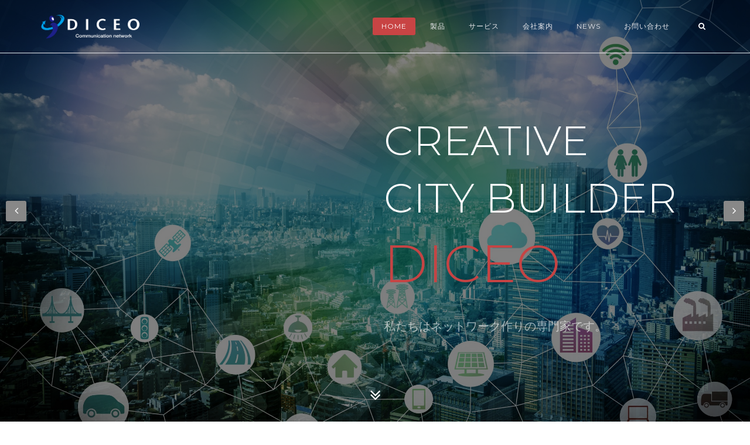

--- FILE ---
content_type: text/html; charset=UTF-8
request_url: http://diceocloud.com/
body_size: 20716
content:
<!DOCTYPE html>
<html dir="ltr" lang="ja" prefix="og: https://ogp.me/ns#">
<head>
	<meta charset="UTF-8"/>
	<meta http-equiv="X-UA-Compatible" content="IE=edge">
	<meta name="viewport" content="width=device-width, initial-scale=1">
	<title>Front Page - ディセオクラウド</title>

		<!-- All in One SEO 4.6.5 - aioseo.com -->
		<meta name="robots" content="max-image-preview:large" />
		<link rel="canonical" href="http://diceocloud.com/" />
		<meta name="generator" content="All in One SEO (AIOSEO) 4.6.5" />
		<meta property="og:locale" content="ja_JP" />
		<meta property="og:site_name" content="ディセオクラウド - Creative City Builder DICEO" />
		<meta property="og:type" content="article" />
		<meta property="og:title" content="Front Page - ディセオクラウド" />
		<meta property="og:url" content="http://diceocloud.com/" />
		<meta property="article:published_time" content="2016-12-06T12:14:42+00:00" />
		<meta property="article:modified_time" content="2018-06-09T07:39:38+00:00" />
		<meta name="twitter:card" content="summary_large_image" />
		<meta name="twitter:title" content="Front Page - ディセオクラウド" />
		<script type="application/ld+json" class="aioseo-schema">
			{"@context":"https:\/\/schema.org","@graph":[{"@type":"BreadcrumbList","@id":"http:\/\/diceocloud.com\/#breadcrumblist","itemListElement":[{"@type":"ListItem","@id":"http:\/\/diceocloud.com\/#listItem","position":1,"name":"\u5bb6"}]},{"@type":"Organization","@id":"http:\/\/diceocloud.com\/#organization","name":"\u30c7\u30a3\u30bb\u30aa\u30af\u30e9\u30a6\u30c9","description":"Creative City Builder DICEO","url":"http:\/\/diceocloud.com\/"},{"@type":"WebPage","@id":"http:\/\/diceocloud.com\/#webpage","url":"http:\/\/diceocloud.com\/","name":"Front Page - \u30c7\u30a3\u30bb\u30aa\u30af\u30e9\u30a6\u30c9","inLanguage":"ja","isPartOf":{"@id":"http:\/\/diceocloud.com\/#website"},"breadcrumb":{"@id":"http:\/\/diceocloud.com\/#breadcrumblist"},"datePublished":"2016-12-06T12:14:42+09:00","dateModified":"2018-06-09T16:39:38+09:00"},{"@type":"WebSite","@id":"http:\/\/diceocloud.com\/#website","url":"http:\/\/diceocloud.com\/","name":"\u30c7\u30a3\u30bb\u30aa\u30af\u30e9\u30a6\u30c9","description":"Creative City Builder DICEO","inLanguage":"ja","publisher":{"@id":"http:\/\/diceocloud.com\/#organization"},"potentialAction":{"@type":"SearchAction","target":{"@type":"EntryPoint","urlTemplate":"http:\/\/diceocloud.com\/?s={search_term_string}"},"query-input":"required name=search_term_string"}}]}
		</script>
		<!-- All in One SEO -->

<script type="text/javascript">
var ajaxurl = "http://diceocloud.com/wp-admin/admin-ajax.php";
var ff_template_url = "http://diceocloud.com/wp-content/themes/ark";
</script>
<link rel='dns-prefetch' href='//fonts.googleapis.com' />
<link rel="alternate" type="application/rss+xml" title="ディセオクラウド &raquo; フィード" href="http://diceocloud.com/feed/" />
<link rel="alternate" type="application/rss+xml" title="ディセオクラウド &raquo; コメントフィード" href="http://diceocloud.com/comments/feed/" />
<script type="text/javascript">
/* <![CDATA[ */
window._wpemojiSettings = {"baseUrl":"https:\/\/s.w.org\/images\/core\/emoji\/15.0.3\/72x72\/","ext":".png","svgUrl":"https:\/\/s.w.org\/images\/core\/emoji\/15.0.3\/svg\/","svgExt":".svg","source":{"concatemoji":"http:\/\/diceocloud.com\/wp-includes\/js\/wp-emoji-release.min.js?ver=6.5.7"}};
/*! This file is auto-generated */
!function(i,n){var o,s,e;function c(e){try{var t={supportTests:e,timestamp:(new Date).valueOf()};sessionStorage.setItem(o,JSON.stringify(t))}catch(e){}}function p(e,t,n){e.clearRect(0,0,e.canvas.width,e.canvas.height),e.fillText(t,0,0);var t=new Uint32Array(e.getImageData(0,0,e.canvas.width,e.canvas.height).data),r=(e.clearRect(0,0,e.canvas.width,e.canvas.height),e.fillText(n,0,0),new Uint32Array(e.getImageData(0,0,e.canvas.width,e.canvas.height).data));return t.every(function(e,t){return e===r[t]})}function u(e,t,n){switch(t){case"flag":return n(e,"\ud83c\udff3\ufe0f\u200d\u26a7\ufe0f","\ud83c\udff3\ufe0f\u200b\u26a7\ufe0f")?!1:!n(e,"\ud83c\uddfa\ud83c\uddf3","\ud83c\uddfa\u200b\ud83c\uddf3")&&!n(e,"\ud83c\udff4\udb40\udc67\udb40\udc62\udb40\udc65\udb40\udc6e\udb40\udc67\udb40\udc7f","\ud83c\udff4\u200b\udb40\udc67\u200b\udb40\udc62\u200b\udb40\udc65\u200b\udb40\udc6e\u200b\udb40\udc67\u200b\udb40\udc7f");case"emoji":return!n(e,"\ud83d\udc26\u200d\u2b1b","\ud83d\udc26\u200b\u2b1b")}return!1}function f(e,t,n){var r="undefined"!=typeof WorkerGlobalScope&&self instanceof WorkerGlobalScope?new OffscreenCanvas(300,150):i.createElement("canvas"),a=r.getContext("2d",{willReadFrequently:!0}),o=(a.textBaseline="top",a.font="600 32px Arial",{});return e.forEach(function(e){o[e]=t(a,e,n)}),o}function t(e){var t=i.createElement("script");t.src=e,t.defer=!0,i.head.appendChild(t)}"undefined"!=typeof Promise&&(o="wpEmojiSettingsSupports",s=["flag","emoji"],n.supports={everything:!0,everythingExceptFlag:!0},e=new Promise(function(e){i.addEventListener("DOMContentLoaded",e,{once:!0})}),new Promise(function(t){var n=function(){try{var e=JSON.parse(sessionStorage.getItem(o));if("object"==typeof e&&"number"==typeof e.timestamp&&(new Date).valueOf()<e.timestamp+604800&&"object"==typeof e.supportTests)return e.supportTests}catch(e){}return null}();if(!n){if("undefined"!=typeof Worker&&"undefined"!=typeof OffscreenCanvas&&"undefined"!=typeof URL&&URL.createObjectURL&&"undefined"!=typeof Blob)try{var e="postMessage("+f.toString()+"("+[JSON.stringify(s),u.toString(),p.toString()].join(",")+"));",r=new Blob([e],{type:"text/javascript"}),a=new Worker(URL.createObjectURL(r),{name:"wpTestEmojiSupports"});return void(a.onmessage=function(e){c(n=e.data),a.terminate(),t(n)})}catch(e){}c(n=f(s,u,p))}t(n)}).then(function(e){for(var t in e)n.supports[t]=e[t],n.supports.everything=n.supports.everything&&n.supports[t],"flag"!==t&&(n.supports.everythingExceptFlag=n.supports.everythingExceptFlag&&n.supports[t]);n.supports.everythingExceptFlag=n.supports.everythingExceptFlag&&!n.supports.flag,n.DOMReady=!1,n.readyCallback=function(){n.DOMReady=!0}}).then(function(){return e}).then(function(){var e;n.supports.everything||(n.readyCallback(),(e=n.source||{}).concatemoji?t(e.concatemoji):e.wpemoji&&e.twemoji&&(t(e.twemoji),t(e.wpemoji)))}))}((window,document),window._wpemojiSettings);
/* ]]> */
</script>
<link rel='stylesheet' id='animate-css' href='http://diceocloud.com/wp-content/plugins/fresh-framework//framework/themes/builder/metaBoxThemeBuilder/assets/freshGrid/extern/animate.css/animate.min.css?ver=1.32.0' type='text/css' media='all' />
<link rel='stylesheet' id='ff-freshgrid-css' href='http://diceocloud.com/wp-content/plugins/fresh-framework//framework/themes/builder/metaBoxThemeBuilder/assets/freshGrid/freshGrid.css?ver=1.32.0' type='text/css' media='all' />
<style id='wp-emoji-styles-inline-css' type='text/css'>

	img.wp-smiley, img.emoji {
		display: inline !important;
		border: none !important;
		box-shadow: none !important;
		height: 1em !important;
		width: 1em !important;
		margin: 0 0.07em !important;
		vertical-align: -0.1em !important;
		background: none !important;
		padding: 0 !important;
	}
</style>
<link rel='stylesheet' id='wp-block-library-css' href='http://diceocloud.com/wp-includes/css/dist/block-library/style.min.css?ver=6.5.7' type='text/css' media='all' />
<style id='classic-theme-styles-inline-css' type='text/css'>
/*! This file is auto-generated */
.wp-block-button__link{color:#fff;background-color:#32373c;border-radius:9999px;box-shadow:none;text-decoration:none;padding:calc(.667em + 2px) calc(1.333em + 2px);font-size:1.125em}.wp-block-file__button{background:#32373c;color:#fff;text-decoration:none}
</style>
<style id='global-styles-inline-css' type='text/css'>
body{--wp--preset--color--black: #000000;--wp--preset--color--cyan-bluish-gray: #abb8c3;--wp--preset--color--white: #ffffff;--wp--preset--color--pale-pink: #f78da7;--wp--preset--color--vivid-red: #cf2e2e;--wp--preset--color--luminous-vivid-orange: #ff6900;--wp--preset--color--luminous-vivid-amber: #fcb900;--wp--preset--color--light-green-cyan: #7bdcb5;--wp--preset--color--vivid-green-cyan: #00d084;--wp--preset--color--pale-cyan-blue: #8ed1fc;--wp--preset--color--vivid-cyan-blue: #0693e3;--wp--preset--color--vivid-purple: #9b51e0;--wp--preset--gradient--vivid-cyan-blue-to-vivid-purple: linear-gradient(135deg,rgba(6,147,227,1) 0%,rgb(155,81,224) 100%);--wp--preset--gradient--light-green-cyan-to-vivid-green-cyan: linear-gradient(135deg,rgb(122,220,180) 0%,rgb(0,208,130) 100%);--wp--preset--gradient--luminous-vivid-amber-to-luminous-vivid-orange: linear-gradient(135deg,rgba(252,185,0,1) 0%,rgba(255,105,0,1) 100%);--wp--preset--gradient--luminous-vivid-orange-to-vivid-red: linear-gradient(135deg,rgba(255,105,0,1) 0%,rgb(207,46,46) 100%);--wp--preset--gradient--very-light-gray-to-cyan-bluish-gray: linear-gradient(135deg,rgb(238,238,238) 0%,rgb(169,184,195) 100%);--wp--preset--gradient--cool-to-warm-spectrum: linear-gradient(135deg,rgb(74,234,220) 0%,rgb(151,120,209) 20%,rgb(207,42,186) 40%,rgb(238,44,130) 60%,rgb(251,105,98) 80%,rgb(254,248,76) 100%);--wp--preset--gradient--blush-light-purple: linear-gradient(135deg,rgb(255,206,236) 0%,rgb(152,150,240) 100%);--wp--preset--gradient--blush-bordeaux: linear-gradient(135deg,rgb(254,205,165) 0%,rgb(254,45,45) 50%,rgb(107,0,62) 100%);--wp--preset--gradient--luminous-dusk: linear-gradient(135deg,rgb(255,203,112) 0%,rgb(199,81,192) 50%,rgb(65,88,208) 100%);--wp--preset--gradient--pale-ocean: linear-gradient(135deg,rgb(255,245,203) 0%,rgb(182,227,212) 50%,rgb(51,167,181) 100%);--wp--preset--gradient--electric-grass: linear-gradient(135deg,rgb(202,248,128) 0%,rgb(113,206,126) 100%);--wp--preset--gradient--midnight: linear-gradient(135deg,rgb(2,3,129) 0%,rgb(40,116,252) 100%);--wp--preset--font-size--small: 13px;--wp--preset--font-size--medium: 20px;--wp--preset--font-size--large: 36px;--wp--preset--font-size--x-large: 42px;--wp--preset--spacing--20: 0.44rem;--wp--preset--spacing--30: 0.67rem;--wp--preset--spacing--40: 1rem;--wp--preset--spacing--50: 1.5rem;--wp--preset--spacing--60: 2.25rem;--wp--preset--spacing--70: 3.38rem;--wp--preset--spacing--80: 5.06rem;--wp--preset--shadow--natural: 6px 6px 9px rgba(0, 0, 0, 0.2);--wp--preset--shadow--deep: 12px 12px 50px rgba(0, 0, 0, 0.4);--wp--preset--shadow--sharp: 6px 6px 0px rgba(0, 0, 0, 0.2);--wp--preset--shadow--outlined: 6px 6px 0px -3px rgba(255, 255, 255, 1), 6px 6px rgba(0, 0, 0, 1);--wp--preset--shadow--crisp: 6px 6px 0px rgba(0, 0, 0, 1);}:where(.is-layout-flex){gap: 0.5em;}:where(.is-layout-grid){gap: 0.5em;}body .is-layout-flex{display: flex;}body .is-layout-flex{flex-wrap: wrap;align-items: center;}body .is-layout-flex > *{margin: 0;}body .is-layout-grid{display: grid;}body .is-layout-grid > *{margin: 0;}:where(.wp-block-columns.is-layout-flex){gap: 2em;}:where(.wp-block-columns.is-layout-grid){gap: 2em;}:where(.wp-block-post-template.is-layout-flex){gap: 1.25em;}:where(.wp-block-post-template.is-layout-grid){gap: 1.25em;}.has-black-color{color: var(--wp--preset--color--black) !important;}.has-cyan-bluish-gray-color{color: var(--wp--preset--color--cyan-bluish-gray) !important;}.has-white-color{color: var(--wp--preset--color--white) !important;}.has-pale-pink-color{color: var(--wp--preset--color--pale-pink) !important;}.has-vivid-red-color{color: var(--wp--preset--color--vivid-red) !important;}.has-luminous-vivid-orange-color{color: var(--wp--preset--color--luminous-vivid-orange) !important;}.has-luminous-vivid-amber-color{color: var(--wp--preset--color--luminous-vivid-amber) !important;}.has-light-green-cyan-color{color: var(--wp--preset--color--light-green-cyan) !important;}.has-vivid-green-cyan-color{color: var(--wp--preset--color--vivid-green-cyan) !important;}.has-pale-cyan-blue-color{color: var(--wp--preset--color--pale-cyan-blue) !important;}.has-vivid-cyan-blue-color{color: var(--wp--preset--color--vivid-cyan-blue) !important;}.has-vivid-purple-color{color: var(--wp--preset--color--vivid-purple) !important;}.has-black-background-color{background-color: var(--wp--preset--color--black) !important;}.has-cyan-bluish-gray-background-color{background-color: var(--wp--preset--color--cyan-bluish-gray) !important;}.has-white-background-color{background-color: var(--wp--preset--color--white) !important;}.has-pale-pink-background-color{background-color: var(--wp--preset--color--pale-pink) !important;}.has-vivid-red-background-color{background-color: var(--wp--preset--color--vivid-red) !important;}.has-luminous-vivid-orange-background-color{background-color: var(--wp--preset--color--luminous-vivid-orange) !important;}.has-luminous-vivid-amber-background-color{background-color: var(--wp--preset--color--luminous-vivid-amber) !important;}.has-light-green-cyan-background-color{background-color: var(--wp--preset--color--light-green-cyan) !important;}.has-vivid-green-cyan-background-color{background-color: var(--wp--preset--color--vivid-green-cyan) !important;}.has-pale-cyan-blue-background-color{background-color: var(--wp--preset--color--pale-cyan-blue) !important;}.has-vivid-cyan-blue-background-color{background-color: var(--wp--preset--color--vivid-cyan-blue) !important;}.has-vivid-purple-background-color{background-color: var(--wp--preset--color--vivid-purple) !important;}.has-black-border-color{border-color: var(--wp--preset--color--black) !important;}.has-cyan-bluish-gray-border-color{border-color: var(--wp--preset--color--cyan-bluish-gray) !important;}.has-white-border-color{border-color: var(--wp--preset--color--white) !important;}.has-pale-pink-border-color{border-color: var(--wp--preset--color--pale-pink) !important;}.has-vivid-red-border-color{border-color: var(--wp--preset--color--vivid-red) !important;}.has-luminous-vivid-orange-border-color{border-color: var(--wp--preset--color--luminous-vivid-orange) !important;}.has-luminous-vivid-amber-border-color{border-color: var(--wp--preset--color--luminous-vivid-amber) !important;}.has-light-green-cyan-border-color{border-color: var(--wp--preset--color--light-green-cyan) !important;}.has-vivid-green-cyan-border-color{border-color: var(--wp--preset--color--vivid-green-cyan) !important;}.has-pale-cyan-blue-border-color{border-color: var(--wp--preset--color--pale-cyan-blue) !important;}.has-vivid-cyan-blue-border-color{border-color: var(--wp--preset--color--vivid-cyan-blue) !important;}.has-vivid-purple-border-color{border-color: var(--wp--preset--color--vivid-purple) !important;}.has-vivid-cyan-blue-to-vivid-purple-gradient-background{background: var(--wp--preset--gradient--vivid-cyan-blue-to-vivid-purple) !important;}.has-light-green-cyan-to-vivid-green-cyan-gradient-background{background: var(--wp--preset--gradient--light-green-cyan-to-vivid-green-cyan) !important;}.has-luminous-vivid-amber-to-luminous-vivid-orange-gradient-background{background: var(--wp--preset--gradient--luminous-vivid-amber-to-luminous-vivid-orange) !important;}.has-luminous-vivid-orange-to-vivid-red-gradient-background{background: var(--wp--preset--gradient--luminous-vivid-orange-to-vivid-red) !important;}.has-very-light-gray-to-cyan-bluish-gray-gradient-background{background: var(--wp--preset--gradient--very-light-gray-to-cyan-bluish-gray) !important;}.has-cool-to-warm-spectrum-gradient-background{background: var(--wp--preset--gradient--cool-to-warm-spectrum) !important;}.has-blush-light-purple-gradient-background{background: var(--wp--preset--gradient--blush-light-purple) !important;}.has-blush-bordeaux-gradient-background{background: var(--wp--preset--gradient--blush-bordeaux) !important;}.has-luminous-dusk-gradient-background{background: var(--wp--preset--gradient--luminous-dusk) !important;}.has-pale-ocean-gradient-background{background: var(--wp--preset--gradient--pale-ocean) !important;}.has-electric-grass-gradient-background{background: var(--wp--preset--gradient--electric-grass) !important;}.has-midnight-gradient-background{background: var(--wp--preset--gradient--midnight) !important;}.has-small-font-size{font-size: var(--wp--preset--font-size--small) !important;}.has-medium-font-size{font-size: var(--wp--preset--font-size--medium) !important;}.has-large-font-size{font-size: var(--wp--preset--font-size--large) !important;}.has-x-large-font-size{font-size: var(--wp--preset--font-size--x-large) !important;}
.wp-block-navigation a:where(:not(.wp-element-button)){color: inherit;}
:where(.wp-block-post-template.is-layout-flex){gap: 1.25em;}:where(.wp-block-post-template.is-layout-grid){gap: 1.25em;}
:where(.wp-block-columns.is-layout-flex){gap: 2em;}:where(.wp-block-columns.is-layout-grid){gap: 2em;}
.wp-block-pullquote{font-size: 1.5em;line-height: 1.6;}
</style>
<link rel='stylesheet' id='rs-plugin-settings-css' href='http://diceocloud.com/wp-content/plugins/revslider/public/assets/css/settings.css?ver=5.4.3.1' type='text/css' media='all' />
<style id='rs-plugin-settings-inline-css' type='text/css'>
#rs-demo-id {}
</style>
<link rel='stylesheet' id='bootstrap-css' href='http://diceocloud.com/wp-content/themes/ark/assets/plugins/bootstrap/css/bootstrap.min.css?ver=3.3.6' type='text/css' media='all' />
<link rel='stylesheet' id='jquery.mCustomScrollbar-css' href='http://diceocloud.com/wp-content/themes/ark/assets/plugins/scrollbar/jquery.mCustomScrollbar.css?ver=3.1.12' type='text/css' media='all' />
<link rel='stylesheet' id='owl.carousel-css' href='http://diceocloud.com/wp-content/themes/ark/assets/plugins/owl-carousel/assets/owl.carousel.css?ver=1.3.2' type='text/css' media='all' />
<link rel='stylesheet' id='magnific-popup-css' href='http://diceocloud.com/wp-content/themes/ark/assets/plugins/magnific-popup/magnific-popup.css?ver=1.1.0' type='text/css' media='all' />
<link rel='stylesheet' id='cubeportfolio-css' href='http://diceocloud.com/wp-content/themes/ark/assets/plugins/cubeportfolio/css/cubeportfolio.min.css?ver=3.8.0' type='text/css' media='all' />
<link rel='stylesheet' id='freshframework-font-awesome4-css' href='http://diceocloud.com/wp-content/plugins/fresh-framework/framework/extern/iconfonts/ff-font-awesome4/ff-font-awesome4.css?ver=6.5.7' type='text/css' media='all' />
<link rel='stylesheet' id='freshframework-font-et-line-css' href='http://diceocloud.com/wp-content/plugins/fresh-framework/framework/extern/iconfonts/ff-font-et-line/ff-font-et-line.css?ver=6.5.7' type='text/css' media='all' />
<link rel='stylesheet' id='freshframework-simple-line-icons-css' href='http://diceocloud.com/wp-content/plugins/fresh-framework/framework/extern/iconfonts/ff-font-simple-line-icons/ff-font-simple-line-icons.css?ver=6.5.7' type='text/css' media='all' />
<link rel='stylesheet' id='ark-style-css' href='http://diceocloud.com/wp-content/themes/ark/style.css?ver=6.5.7' type='text/css' media='all' />
<style id='ark-style-inline-css' type='text/css'>
body,p,.ff-richtext,li,li a,a,h1, h2, h3, h4, h5, h6 ,.progress-box-v1 .progress-title,.progress-box-v2 .progress-title,.team-v5-progress-box .progress-title,.pricing-list-v1 .pricing-list-v1-header-title,.team-v3 .progress-box .progress-title,.rating-container .caption > .label,.theme-portfolio .cbp-l-filters-alignRight,.theme-portfolio .cbp-l-filters-alignLeft,.theme-portfolio .cbp-l-filters-alignCenter,.theme-portfolio .cbp-filter-item,.theme-portfolio .cbp-l-loadMore-button .cbp-l-loadMore-link,.theme-portfolio .cbp-l-loadMore-button .cbp-l-loadMore-button-link,.theme-portfolio .cbp-l-loadMore-text .cbp-l-loadMore-link,.theme-portfolio .cbp-l-loadMore-text .cbp-l-loadMore-button-link,.theme-portfolio-v2 .cbp-l-filters-alignRight .cbp-filter-item,.theme-portfolio-v3 .cbp-l-filters-button .cbp-filter-item,.zeus .tp-bullet-title{font-family:'Montserrat',Arial,sans-serif}

.blog-classic .blog-classic-label,.blog-classic .blog-classic-subtitle,.blog-grid .blog-grid-title-el,.blog-grid .blog-grid-title-el .blog-grid-title-link,.blog-grid .blog-grid-supplemental-title,.op-b-blog .blog-grid-supplemental-title,.blog-grid .blog-grid-supplemental-category,.blog-grid-supplemental .blog-grid-supplemental-title a,.blog-teaser .blog-teaser-category .blog-teaser-category-title,.blog-teaser .blog-teaser-category .blog-teaser-category-title a,.news-v8 .news-v8-category a,.news-v1 .news-v1-heading .news-v1-heading-title > a,.news-v1 .news-v1-quote:before,.news-v2 .news-v2-subtitle,.news-v2 .news-v2-subtitle a,.ff-news-v3-meta-data,.ff-news-v3-meta-data a,.news-v3 .news-v3-content .news-v3-subtitle,.news-v6 .news-v6-subtitle,.news-v7 .news-v7-subtitle,.news-v8 .news-v8-category,.blog-simple-slider .op-b-blog-title,.blog-simple-slider .op-b-blog-title a,.heading-v1 .heading-v1-title,.heading-v1 .heading-v1-title p,.testimonials-v7 .testimonials-v7-title .sign,.team-v3 .team-v3-member-position,.heading-v1 .heading-v1-subtitle,.heading-v1 .heading-v1-subtitle p,.heading-v2 .heading-v2-text,.heading-v2 .heading-v2-text p,.heading-v3 .heading-v3-text,.heading-v3 .heading-v3-text p,.heading-v4 .heading-v4-subtitle,.heading-v4 .heading-v4-subtitle p,.newsletter-v2 .newsletter-v2-title span.sign,.quote-socials-v1 .quote-socials-v1-quote,.quote-socials-v1 .quote-socials-v1-quote p,.sliding-bg .sliding-bg-title,.timeline-v4 .timeline-v4-subtitle, .timeline-v4 .timeline-v4-subtitle a,.counters-v2 .counters-v2-subtitle,.icon-box-v2 .icon-box-v2-body-subtitle,.i-banner-v1 .i-banner-v1-heading .i-banner-v1-member-position,.i-banner-v1 .i-banner-v1-quote,.i-banner-v3 .i-banner-v3-subtitle,.newsletter-v2 .newsletter-v2-title:before,.piechart-v1 .piechart-v1-body .piechart-v1-body-subtitle,.pricing-list-v1 .pricing-list-v1-body .pricing-list-v1-header-subtitle,.pricing-list-v2 .pricing-list-v2-header-title,.pricing-list-v3 .pricing-list-v3-text,.promo-block-v2 .promo-block-v2-text,.promo-block-v2 .promo-block-v2-text p,.promo-block-v3 .promo-block-v3-subtitle,.services-v1 .services-v1-subtitle,.services-v10 .services-v10-no,.services-v11 .services-v11-subtitle,.slider-block-v1 .slider-block-v1-subtitle,.team-v3 .team-v3-header .team-v3-member-position,.team-v4 .team-v4-content .team-v4-member-position,.testimonials-v1 .testimonials-v1-author-position,.testimonials-v3 .testimonials-v3-subtitle:before,.testimonials-v3 .testimonials-v3-subtitle span.sign,.testimonials-v3 .testimonials-v3-author,.testimonials-v5 .testimonials-v5-quote-text,.testimonials-v5 .testimonials-v5-quote-text p,.testimonials-v6 .testimonials-v6-element .testimonials-v6-position,.testimonials-v6 .testimonials-v6-quote-text,.testimonials-v6 .testimonials-v6-quote-text p,.testimonials-v7 .testimonials-v7-title:before,.testimonials-v7 .testimonials-v7-author,.testimonials-v7-title-span,.footer .footer-testimonials .footer-testimonials-quote:before,.animated-headline-v1 .animated-headline-v1-subtitle,.news-v3 .news-v3-content .news-v3-subtitle,.news-v3 .news-v3-content .news-v3-subtitle a,.theme-ci-v1 .theme-ci-v1-item .theme-ci-v1-title{font-family:'Droid Serif',Arial,sans-serif}

code, kbd, pre, samp{font-family:'Courier New', Courier, monospace,Arial,sans-serif}

.custom-font-1{font-family:Arial, Helvetica, sans-serif,Arial,sans-serif}

.custom-font-2{font-family:Arial, Helvetica, sans-serif,Arial,sans-serif}

.custom-font-3{font-family:Arial, Helvetica, sans-serif,Arial,sans-serif}

.custom-font-4{font-family:Arial, Helvetica, sans-serif,Arial,sans-serif}

.custom-font-5{font-family:Arial, Helvetica, sans-serif,Arial,sans-serif}

.custom-font-6{font-family:Arial, Helvetica, sans-serif,Arial,sans-serif}

.custom-font-7{font-family:Arial, Helvetica, sans-serif,Arial,sans-serif}

.custom-font-8{font-family:Arial, Helvetica, sans-serif,Arial,sans-serif}


</style>
<link rel='stylesheet' id='ark-google-fonts-css' href='//fonts.googleapis.com/css?family=Montserrat%3A300%2C400%2C500%2C600%2C700%2C300i%2C400i%2C700i%7CDroid+Serif%3A300%2C400%2C500%2C600%2C700%2C300i%2C400i%2C700i&#038;subset=cyrillic%2Ccyrillic-ext%2Cgreek%2Cgreek-ext%2Clatin%2Clatin-ext%2Cvietnamese&#038;ver=1.32.0' type='text/css' media='all' />
<link rel='stylesheet' id='ark-colors-css' href='http://diceocloud.com/wp-content/uploads/freshframework/css/colors.css?ver=6.5.7' type='text/css' media='all' />
<link rel='stylesheet' id='twentytwenty-css' href='http://diceocloud.com/wp-content/themes/ark/assets/plugins/twentytwenty/css/twentytwenty.css?ver=6.5.7' type='text/css' media='all' />
<script type="text/javascript" src="http://diceocloud.com/wp-includes/js/jquery/jquery.min.js?ver=3.7.1" id="jquery-core-js"></script>
<script type="text/javascript" src="http://diceocloud.com/wp-includes/js/jquery/jquery-migrate.min.js?ver=3.4.1" id="jquery-migrate-js"></script>
<script type="text/javascript" src="http://diceocloud.com/wp-content/plugins/revslider/public/assets/js/jquery.themepunch.tools.min.js?ver=5.4.3.1" id="tp-tools-js"></script>
<script type="text/javascript" src="http://diceocloud.com/wp-content/plugins/revslider/public/assets/js/jquery.themepunch.revolution.min.js?ver=5.4.3.1" id="revmin-js"></script>
<!--[if lt IE 9]>
<script type="text/javascript" src="http://diceocloud.com/wp-content/themes/ark/assets/plugins/html5shiv.js?ver=3.7.3" id="ie_html5shiv-js"></script>
<![endif]-->
<!--[if lt IE 9]>
<script type="text/javascript" src="http://diceocloud.com/wp-content/themes/ark/assets/plugins/respond.min.js?ver=1.1.0" id="respond-js"></script>
<![endif]-->
<link rel="https://api.w.org/" href="http://diceocloud.com/wp-json/" /><link rel="alternate" type="application/json" href="http://diceocloud.com/wp-json/wp/v2/pages/891" /><link rel="EditURI" type="application/rsd+xml" title="RSD" href="http://diceocloud.com/xmlrpc.php?rsd" />
<meta name="generator" content="WordPress 6.5.7" />
<link rel='shortlink' href='http://diceocloud.com/' />
<link rel="alternate" type="application/json+oembed" href="http://diceocloud.com/wp-json/oembed/1.0/embed?url=http%3A%2F%2Fdiceocloud.com%2F" />
<link rel="alternate" type="text/xml+oembed" href="http://diceocloud.com/wp-json/oembed/1.0/embed?url=http%3A%2F%2Fdiceocloud.com%2F&#038;format=xml" />
<meta name="generator" content="Powered by Slider Revolution 5.4.3.1 - responsive, Mobile-Friendly Slider Plugin for WordPress with comfortable drag and drop interface." />
<script type="text/javascript">function setREVStartSize(e){
				try{ var i=jQuery(window).width(),t=9999,r=0,n=0,l=0,f=0,s=0,h=0;					
					if(e.responsiveLevels&&(jQuery.each(e.responsiveLevels,function(e,f){f>i&&(t=r=f,l=e),i>f&&f>r&&(r=f,n=e)}),t>r&&(l=n)),f=e.gridheight[l]||e.gridheight[0]||e.gridheight,s=e.gridwidth[l]||e.gridwidth[0]||e.gridwidth,h=i/s,h=h>1?1:h,f=Math.round(h*f),"fullscreen"==e.sliderLayout){var u=(e.c.width(),jQuery(window).height());if(void 0!=e.fullScreenOffsetContainer){var c=e.fullScreenOffsetContainer.split(",");if (c) jQuery.each(c,function(e,i){u=jQuery(i).length>0?u-jQuery(i).outerHeight(!0):u}),e.fullScreenOffset.split("%").length>1&&void 0!=e.fullScreenOffset&&e.fullScreenOffset.length>0?u-=jQuery(window).height()*parseInt(e.fullScreenOffset,0)/100:void 0!=e.fullScreenOffset&&e.fullScreenOffset.length>0&&(u-=parseInt(e.fullScreenOffset,0))}f=u}else void 0!=e.minHeight&&f<e.minHeight&&(f=e.minHeight);e.c.closest(".rev_slider_wrapper").css({height:f})					
				}catch(d){console.log("Failure at Presize of Slider:"+d)}
			};</script>
</head>
<body class="home page-template-default page page-id-891 appear-animate">
<div class="ffb-id-navigation-header wrapper ff-boxed-wrapper animsition "><header class="ark-header  header-pills header-transparent header-sticky navbar-fixed-top fg-text-dark ffb-header-design"><div class="ff-ark-header-circle-shadow"></div><nav class="navbar mega-menu fg-text-dark ffb-header-design-inner" role="navigation">		<div class="ark-search-field">
			<div class=" fg-container container fg-container-large  ">
				<form method="get" id="searchform" action="http://diceocloud.com/">
										<input
						name="s"
						type="text"
						class="form-control ark-search-field-input"
						placeholder="Search ..."
						value=""
					>

				</form>
			</div>
		</div>
		
				<div class=" fg-container container fg-container-large  ">
					<div class="menu-container">
						
													<button type="button" class="navbar-toggle" data-toggle="collapse" data-target=".nav-collapse">
								<span class="sr-only">Toggle navigation</span>
								<span class="toggle-icon"></span>
							</button>
						
												<div class="navbar-actions">

									<div class="navbar-actions-shrink search-menu ffb-ark-first-level-menu">
			<div class="search-btn">
				<i class="navbar-special-icon search-btn-default ff-font-awesome4 icon-search"></i>
				<i class="navbar-special-icon search-btn-active ff-font-awesome4 icon-times"></i>
			</div>
		</div>
								</div>

						<div class="navbar-logo fg-text-dark ffb-logo"><a class="navbar-logo-wrap" href="http://diceocloud.com/"><img class="navbar-logo-img navbar-logo-img-normal" src="http://diceocloud.com/wp-content/uploads/2018/06/logo-default-white.png" alt="ディセオクラウド"><img class="navbar-logo-img navbar-logo-img-fixed" src="http://diceocloud.com/wp-content/uploads/2018/06/logo-default.png" alt="ディセオクラウド"><img class="navbar-logo-img navbar-logo-img-mobile" src="http://diceocloud.com/wp-content/uploads/2018/06/logo-default.png" alt="ディセオクラウド"><img class="navbar-logo-img navbar-logo-img-tablet" src="http://diceocloud.com/wp-content/uploads/2018/06/logo-default.png" alt="ディセオクラウド"></a><span class="hidden header-height-info" data-desktopBeforeScroll="90" data-desktopAfterScroll="70" data-mobileBeforeScroll="90" data-tabletBeforeScroll="90"></span></div>
					</div>

					<div class="collapse navbar-collapse nav-collapse">
						<div class="menu-container">

															<ul class="nav navbar-nav navbar-nav-left">
									<li id="menu-item-894" class="menu-item menu-item-type-custom menu-item-object-custom current-menu-item current_page_item menu-item-home nav-item  menu-item-894"><a href="http://diceocloud.com/" class=" nav-item-child ffb-ark-first-level-menu ">Home</a></li><li id="menu-item-169" class="menu-item menu-item-type-custom menu-item-object-custom nav-item  menu-item-169"><a href="http://diceocloud.com/product" class=" nav-item-child ffb-ark-first-level-menu ">製品</a></li><li id="menu-item-1072" class="menu-item menu-item-type-post_type menu-item-object-page nav-item  menu-item-1072"><a href="http://diceocloud.com/service/" class=" nav-item-child ffb-ark-first-level-menu ">サービス</a></li><li id="menu-item-1066" class="menu-item menu-item-type-post_type menu-item-object-page nav-item  menu-item-1066"><a href="http://diceocloud.com/%e4%bc%9a%e7%a4%be%e6%a1%88%e5%86%85/" class=" nav-item-child ffb-ark-first-level-menu ">会社案内</a></li><li id="menu-item-972" class="menu-item menu-item-type-taxonomy menu-item-object-category nav-item  menu-item-972"><a href="http://diceocloud.com/category/news/" class=" nav-item-child ffb-ark-first-level-menu ">News</a></li><li id="menu-item-1077" class="menu-item menu-item-type-post_type menu-item-object-page nav-item  menu-item-1077"><a href="http://diceocloud.com/contact/" class=" nav-item-child ffb-ark-first-level-menu ">お問い合わせ</a></li>								</ul>
													</div>
					</div>
				</div>
			</nav>
				</header><div class="page-wrapper"><section class="ffb-id-rcu7o30 fg-section fg-text-dark" id="home"><div class="fg-container container-fluid fg-container-fluid fg-container-lvl--1 fg-container-no-padding"><div class="fg-row row fg-row-no-gutter   " ><div class="ffb-id-rcu7o31 fg-col col-xs-12 col-md-12 fg-text-dark"><div class="ffb-id-rcu7o8d ff-slider slide carousel-slide  fg-text-dark" id="rcu7o8d" data-ride="carousel" data-slider="{&quot;auto&quot;:false,&quot;hover&quot;:false,&quot;loop&quot;:false,&quot;speed&quot;:&quot;5000&quot;}"><div class="carousel-inner" role="listbox"><div class="ffb-id-rd20s72 item fg-text-dark"><div class="ffb-id-rd20s73 fg-row row     fg-el-has-bg fg-text-dark"><span class="fg-bg"><span data-fg-bg="{&quot;type&quot;:&quot;image&quot;,&quot;opacity&quot;:&quot;1&quot;,&quot;url&quot;:&quot;http:\/\/diceocloud.com\/wp-content\/uploads\/2018\/06\/service01.jpg&quot;,&quot;size&quot;:&quot;cover&quot;,&quot;repeat&quot;:&quot;no-repeat&quot;,&quot;attachment&quot;:&quot;scroll&quot;,&quot;position&quot;:&quot;center center&quot;}" class="fg-bg-layer fg-bg-type-image " style="opacity: 1; background-image: url(&quot;http://diceocloud.com/wp-content/uploads/2018/06/service01.jpg&quot;); background-repeat: no-repeat; background-attachment: scroll; background-position: center center; background-size: cover;"></span><span data-fg-bg="{&quot;type&quot;:&quot;image&quot;,&quot;opacity&quot;:&quot;1&quot;,&quot;url&quot;:&quot;http:\/\/diceocloud.com\/wp-content\/uploads\/2018\/06\/main_bg02.jpg&quot;,&quot;size&quot;:&quot;cover&quot;,&quot;repeat&quot;:&quot;no-repeat&quot;,&quot;attachment&quot;:&quot;scroll&quot;,&quot;position&quot;:&quot;center center&quot;}" class="fg-bg-layer fg-bg-type-image " style="opacity: 1; background-image: url(&quot;http://diceocloud.com/wp-content/uploads/2018/06/main_bg02.jpg&quot;); background-repeat: no-repeat; background-attachment: scroll; background-position: center center; background-size: cover;"></span><span data-fg-bg="{&quot;type&quot;:&quot;image&quot;,&quot;opacity&quot;:&quot;1&quot;,&quot;url&quot;:&quot;http:\/\/diceocloud.com\/wp-content\/uploads\/2018\/06\/main_bg02.jpg&quot;,&quot;size&quot;:&quot;cover&quot;,&quot;repeat&quot;:&quot;no-repeat&quot;,&quot;attachment&quot;:&quot;scroll&quot;,&quot;position&quot;:&quot;center center&quot;}" class="fg-bg-layer fg-bg-type-image " style="opacity: 1; background-image: url(&quot;http://diceocloud.com/wp-content/uploads/2018/06/main_bg02.jpg&quot;); background-repeat: no-repeat; background-attachment: scroll; background-position: center center; background-size: cover;"></span><span data-fg-bg="{&quot;type&quot;:&quot;color&quot;,&quot;opacity&quot;:1,&quot;color&quot;:&quot;#000000&quot;}" class="fg-bg-layer fg-bg-type-color " style="opacity: 1; background-color: #000000;"></span><span data-fg-bg="{&quot;type&quot;:&quot;image&quot;,&quot;opacity&quot;:&quot;1&quot;,&quot;url&quot;:&quot;http:\/\/diceocloud.com\/wp-content\/uploads\/2018\/06\/service01.jpg&quot;,&quot;size&quot;:&quot;cover&quot;,&quot;repeat&quot;:&quot;no-repeat&quot;,&quot;attachment&quot;:&quot;scroll&quot;,&quot;position&quot;:&quot;center center&quot;}" class="fg-bg-layer fg-bg-type-image " style="opacity: 1; background-image: url(&quot;http://diceocloud.com/wp-content/uploads/2018/06/service01.jpg&quot;); background-repeat: no-repeat; background-attachment: scroll; background-position: center center; background-size: cover;"></span><span data-fg-bg="{&quot;type&quot;:&quot;color&quot;,&quot;opacity&quot;:1,&quot;color&quot;:&quot;rgba(0, 0, 0, 0.5)&quot;}" class="fg-bg-layer fg-bg-type-color " style="opacity: 1; background-color: rgba(0, 0, 0, 0.5);"></span></span><div class="ffb-id-rd20s7h fg-col col-xs-8 col-xs-offset-2 col-md-5 col-md-offset-6 fg-temp-height fg-text-dark" data-fg-force-min-height="{&quot;breakpoint_1&quot;:{&quot;height&quot;:&quot;100&quot;,&quot;offset&quot;:&quot;&quot;},&quot;breakpoint_2&quot;:{&quot;height&quot;:&quot;100&quot;,&quot;offset&quot;:&quot;&quot;},&quot;breakpoint_3&quot;:{&quot;height&quot;:&quot;100&quot;,&quot;offset&quot;:&quot;&quot;},&quot;breakpoint_4&quot;:{&quot;height&quot;:&quot;100&quot;,&quot;offset&quot;:&quot;&quot;}}"><div class="fg-vcenter-wrapper"><div class="fg-vcenter"><div class="ffb-id-rd20s7o ffg-empty-space fg-text-dark"></div><h3 class="ffb-id-rd20s7p fg-heading text-left    fg-text-light" data-fg-wow="fadeIn" data-wow-duration="1s" data-wow-delay="0.5s">CREATIVE CITY BUILDER</h3><section class="ffb-id-rd5asqu animated-headline-v1 text-left    fg-text-light" data-fg-wow="fadeIn" data-wow-duration="1s" data-wow-delay="1s"><h2 class="animated-headline-title letters type"><span class="animated-headline-wrap waiting fg-text-light ffb-animated-labels-1"><b class="is-visible fg-text-light ffb-label-1-1">DICEO</b></span>&nbsp;</h2></section><p class="ffb-id-rd20s7r fg-paragraph text-left    fg-text-light" data-fg-wow="fadeIn" data-wow-duration="1s" data-wow-delay="1.5s">私たちはネットワーク作りの専門家です。</p><div class="ffb-id-rd20s7t buttons-el-wrapper text-left    fg-text-dark" data-fg-wow="fadeInUp" data-wow-duration="1s" data-wow-delay="2.5s"><a href="#services" class="ffb-block-button-2-0 ffb-btn ffb-btn-v1 ffb-btn-link  btn-base-brd-slide btn-slide  btn-base-md  ff-button-block-margin-r  btn-w-auto fg-text-dark ffb-button1-1"><span class="btn-text">Our Services</span></a><a href="#contact" class="ffb-block-button-2-1 ffb-btn ffb-btn-v1 ffb-btn-link  btn-base-brd-slide btn-slide  btn-base-md    btn-w-auto fg-text-dark ffb-button1-2"><span class="btn-text">Contact Us</span></a></div></div></div></div></div></div><div class="ffb-id-rcu7ob3 item fg-text-dark"><div class="ffb-id-rcu7obj fg-row row     fg-el-has-bg fg-text-dark"><span class="fg-bg"><span data-fg-bg="{&quot;type&quot;:&quot;image&quot;,&quot;opacity&quot;:&quot;1&quot;,&quot;url&quot;:&quot;http:\/\/diceocloud.com\/wp-content\/uploads\/2018\/06\/main_bg02.jpg&quot;,&quot;size&quot;:&quot;cover&quot;,&quot;repeat&quot;:&quot;no-repeat&quot;,&quot;attachment&quot;:&quot;scroll&quot;,&quot;position&quot;:&quot;center center&quot;}" class="fg-bg-layer fg-bg-type-image " style="opacity: 1; background-image: url(&quot;http://diceocloud.com/wp-content/uploads/2018/06/main_bg02.jpg&quot;); background-repeat: no-repeat; background-attachment: scroll; background-position: center center; background-size: cover;"></span><span data-fg-bg="{&quot;type&quot;:&quot;color&quot;,&quot;opacity&quot;:1,&quot;color&quot;:&quot;rgba(0, 0, 0, 0.5)&quot;}" class="fg-bg-layer fg-bg-type-color " style="opacity: 1; background-color: rgba(0, 0, 0, 0.5);"></span></span><div class="ffb-id-rcu7obr fg-col col-xs-12 col-md-6 fg-temp-height fg-text-dark" data-fg-force-min-height="{&quot;breakpoint_1&quot;:{&quot;height&quot;:&quot;100&quot;,&quot;offset&quot;:&quot;&quot;},&quot;breakpoint_2&quot;:{&quot;height&quot;:&quot;100&quot;,&quot;offset&quot;:&quot;&quot;},&quot;breakpoint_3&quot;:{&quot;height&quot;:&quot;100&quot;,&quot;offset&quot;:&quot;&quot;},&quot;breakpoint_4&quot;:{&quot;height&quot;:&quot;100&quot;,&quot;offset&quot;:&quot;&quot;}}"><div class="fg-vcenter-wrapper"><div class="fg-vcenter"><div class="ffb-id-rcv2lte ffg-empty-space fg-text-dark"></div><h2 class="ffb-id-rcu7obv fg-heading text-right    fg-text-light" data-fg-wow="fadeIn" data-wow-duration="1s" data-wow-delay="0.5s">Smart Home</h2><h2 class="ffb-id-rcuu07r fg-heading text-right    fg-text-light" data-fg-wow="fadeIn" data-wow-duration="1s" data-wow-delay="1s"><p>Technology</p></h2><p class="ffb-id-rcuakmm fg-paragraph text-right    fg-text-light" data-fg-wow="fadeIn" data-wow-duration="1s" data-wow-delay="1.5s">スマートホーム&amp;セキュリティ</p><div class="ffb-id-rcvgqu7 buttons-el-wrapper text-right    fg-text-dark" data-fg-wow="fadeInUp" data-wow-duration="1s" data-wow-delay="2.5s"><a href="http://demo.arktheme.com/construction/services/3d-technology/" class="ffb-block-button-4-0 ffb-btn ffb-btn-v1 ffb-btn-link  btn-base-brd-slide btn-slide  btn-base-md  ff-button-block-margin-r  btn-w-auto fg-text-dark ffb-button1-1"><span class="btn-text">製品紹介</span></a><a href="#contact" class="ffb-block-button-4-1 ffb-btn ffb-btn-v1 ffb-btn-link  btn-base-brd-slide btn-slide  btn-base-md    btn-w-auto fg-text-dark ffb-button1-2"><span class="btn-text">Contact Us</span></a></div><div class="ffb-id-rd50ktc ffg-empty-space fg-text-dark"></div></div></div></div></div></div></div><a class="left carousel-control theme-carousel-control-v1 radius-3" href="#rcu7o8d" role="button" data-slide="prev"><span class="carousel-control-arrows-v1 radius-3 ff-font-awesome4 icon-angle-left" aria-hidden="true"></span></a><a class="right carousel-control theme-carousel-control-v1 radius-3" href="#rcu7o8d" role="button" data-slide="next"><span class="carousel-control-arrows-v1 radius-3 ff-font-awesome4 icon-angle-right" aria-hidden="true"></span></a></div><a class="ffb-id-rnd0lua ffb-scrollto-link ffb-scrollto ffb-scrollto-anim-bounce fg-text-light" href="#scroll-to-link" id="scroll-to-link"><i class="ffb-scrollto-icon ff-font-awesome4 icon-angle-double-down fg-text-light ffb-one-icon-1"></i></a></div></div></div></section><section class="ffb-id-haijc00 fg-section fg-el-has-bg fg-text-dark" id="services"><span class="fg-bg"><span data-fg-bg="{&quot;type&quot;:&quot;color&quot;,&quot;opacity&quot;:1,&quot;color&quot;:&quot;#f7f8fa&quot;}" class="fg-bg-layer fg-bg-type-color " style="opacity: 1; background-color: #f7f8fa;"></span></span><div class="fg-container container fg-container-large fg-container-lvl--1 "><div class="fg-row row    " ><div class="ffb-id-rd6q2c1 fg-col col-xs-12 col-md-12 fg-text-dark"><section class="ffb-id-rd6qdqd section-heading fg-text-dark"><h2 class="fg-text-dark ffb-h2-1">Services</h2><div class="divider fg-el-has-bg fg-text-dark ffb-divider-2"><span class="fg-bg"><span data-fg-bg="{&quot;type&quot;:&quot;color&quot;,&quot;opacity&quot;:1,&quot;color&quot;:&quot;#999999&quot;}" class="fg-bg-layer fg-bg-type-color " style="opacity: 1; background-color: #999999;"></span></span></div><p class="fg-text-dark ffb-paragraph-3">私たちはネットワーク作りの専門家です。</p></section></div><div class="ffb-id-hak23ka fg-col col-xs-12 col-md-4 fg-col-not-match fg-text-dark"><div class="ffb-id-rfinfr5 fg-wrapper fg-el-has-bg fg-text-dark"><span class="fg-bg"><span data-fg-bg="{&quot;type&quot;:&quot;color&quot;,&quot;opacity&quot;:1,&quot;color&quot;:&quot;#ffffff&quot;}" class="fg-bg-layer fg-bg-type-color " style="opacity: 1; background-color: #ffffff;"></span></span><img class="ffb-id-rdc6tn3 fg-image  img-responsive full-width fg-text-dark" src="http://diceocloud.com/wp-content/uploads/freshizer/0c3b31192d9aae327386f28abf797255_service01-720-540-c-90.jpg" alt="service01"><section class="ffb-id-hak2atd icon-box-v2 icon-box-v2-equal-height text-center fg-text-dark"><div class="icon-box-v2-text-area fg-text-dark ffb-labels-1"><span class="icon-box-v2-body-subtitle fg-text-dark ffb-sub-title-1-1">Smart Home</span><h3 class="icon-box-v2-body-title fg-text-dark ffb-title-1-2">スマートホーム</h3><p class="icon-box-v2-body-paragraph fg-text-dark ffb-description-1-3">マンションなどの集合住宅や住宅のスマートホーム化サービスを提供しております。
</p></div></section></div></div><div class="ffb-id-haiqo7u fg-col col-xs-12 col-md-4 fg-col-not-match fg-text-dark"><div class="ffb-id-rflg2l5 fg-wrapper fg-el-has-bg fg-text-dark"><span class="fg-bg"><span data-fg-bg="{&quot;type&quot;:&quot;color&quot;,&quot;opacity&quot;:1,&quot;color&quot;:&quot;#ffffff&quot;}" class="fg-bg-layer fg-bg-type-color " style="opacity: 1; background-color: #ffffff;"></span></span><img class="ffb-id-rdc3h22 fg-image  img-responsive full-width fg-text-dark" src="http://diceocloud.com/wp-content/uploads/freshizer/22a7acf087158dd31115f651b7baf3cf_service02-720-540-c-90.jpg" alt="service02"><section class="ffb-id-haiqo7v icon-box-v2 icon-box-v2-equal-height text-center fg-text-dark"><div class="icon-box-v2-text-area fg-text-dark ffb-labels-1"><span class="icon-box-v2-body-subtitle fg-text-dark ffb-sub-title-1-1">IP Security</span><h3 class="icon-box-v2-body-title fg-text-dark ffb-title-1-2">監視・防犯システム</h3><p class="icon-box-v2-body-paragraph fg-text-dark ffb-description-1-3">監視・防犯システムのネットワークカメラや映像監視システムの提案もしています。</p></div></section></div></div><div class="ffb-id-rd7stni fg-col col-xs-12 col-md-4 fg-col-not-match fg-text-dark"><div class="ffb-id-rflgfbl fg-wrapper fg-el-has-bg fg-text-dark"><span class="fg-bg"><span data-fg-bg="{&quot;type&quot;:&quot;color&quot;,&quot;opacity&quot;:1,&quot;color&quot;:&quot;#ffffff&quot;}" class="fg-bg-layer fg-bg-type-color " style="opacity: 1; background-color: #ffffff;"></span></span><img class="ffb-id-rdca5t3 fg-image  img-responsive full-width fg-text-dark" src="http://diceocloud.com/wp-content/uploads/freshizer/c5928c043400a19805509034f3260c57_service03-720-540-c-90.jpg" alt="service03"><section class="ffb-id-rd7stnk icon-box-v2 icon-box-v2-equal-height text-center fg-text-dark"><div class="icon-box-v2-text-area fg-text-dark ffb-labels-1"><span class="icon-box-v2-body-subtitle fg-text-dark ffb-sub-title-1-1">installation</span><h3 class="icon-box-v2-body-title fg-text-dark ffb-title-1-2">工事サービス</h3><p class="icon-box-v2-body-paragraph fg-text-dark ffb-description-1-3">プロの万全な工事で、様々なネットワークの取付や構築工事、コンセントやアース等の電気工事、光工事まで承っております。</p></div></section></div></div><div class="ffb-id-haiqq1h fg-col col-xs-12 col-md-4 fg-text-dark"><div class="ffb-id-rflgbl1 fg-wrapper fg-el-has-bg fg-text-dark"><span class="fg-bg"><span data-fg-bg="{&quot;type&quot;:&quot;color&quot;,&quot;opacity&quot;:1,&quot;color&quot;:&quot;#ffffff&quot;}" class="fg-bg-layer fg-bg-type-color " style="opacity: 1; background-color: #ffffff;"></span></span><img class="ffb-id-rdc1hch fg-image  img-responsive full-width fg-text-dark" src="http://diceocloud.com/wp-content/uploads/freshizer/95843d145a588cf474e0358b07bc7bc0_service04-720-540-c-90.jpg" alt="service04"><section class="ffb-id-haiqq1i icon-box-v2 icon-box-v2-equal-height text-center fg-text-dark"><div class="icon-box-v2-text-area fg-text-dark ffb-labels-1"><span class="icon-box-v2-body-subtitle fg-text-dark ffb-sub-title-1-1">Network</span><h3 class="icon-box-v2-body-title fg-text-dark ffb-title-1-2">ネットワーク構築サービス</h3><p class="icon-box-v2-body-paragraph fg-text-dark ffb-description-1-3">WEBサーバーの構築、LAN・ネットワーク工事、モデム・ルータ等の設置工事を行っております。</p></div></section></div></div><div class="ffb-id-rd7stnf fg-col col-xs-12 col-md-4 fg-text-dark"><div class="ffb-id-rflgl8o fg-wrapper fg-el-has-bg fg-text-dark"><span class="fg-bg"><span data-fg-bg="{&quot;type&quot;:&quot;color&quot;,&quot;opacity&quot;:1,&quot;color&quot;:&quot;#ffffff&quot;}" class="fg-bg-layer fg-bg-type-color " style="opacity: 1; background-color: #ffffff;"></span></span><img class="ffb-id-rdccvdi fg-image  img-responsive full-width fg-text-dark" src="http://diceocloud.com/wp-content/uploads/freshizer/4eebeb7483f075f59f8e04babad07ed3_service05-720-540-c-90.jpg" alt="service05"><section class="ffb-id-rd7stnh icon-box-v2 icon-box-v2-equal-height text-center fg-text-dark"><div class="icon-box-v2-text-area fg-text-dark ffb-labels-1"><span class="icon-box-v2-body-subtitle fg-text-dark ffb-sub-title-1-1">Telephone</span><h3 class="icon-box-v2-body-title fg-text-dark ffb-title-1-2">電話サービス事業</h3><p class="icon-box-v2-body-paragraph fg-text-dark ffb-description-1-3">電話やFAX、複合機などの面倒な取付や。IP回線の構築、ドアホンの取付まで弊社にお任せください。</p></div></section></div></div><div class="ffb-id-rd7stnl fg-col col-xs-12 col-md-4 fg-text-dark"><div class="ffb-id-rflgnc8 fg-wrapper fg-el-has-bg fg-text-dark"><span class="fg-bg"><span data-fg-bg="{&quot;type&quot;:&quot;color&quot;,&quot;opacity&quot;:1,&quot;color&quot;:&quot;#ffffff&quot;}" class="fg-bg-layer fg-bg-type-color " style="opacity: 1; background-color: #ffffff;"></span></span><img class="ffb-id-rdcjpgb fg-image  img-responsive full-width fg-text-dark" src="http://diceocloud.com/wp-content/uploads/freshizer/002d05ac7a4cfe65ca69a944046971c7_service06-720-540-c-90.jpg" alt="service06"><section class="ffb-id-rd7stnn icon-box-v2 icon-box-v2-equal-height text-center fg-text-dark"><div class="icon-box-v2-text-area fg-text-dark ffb-labels-1"><span class="icon-box-v2-body-subtitle fg-text-dark ffb-sub-title-1-1">IT Solution</span><h3 class="icon-box-v2-body-title fg-text-dark ffb-title-1-2">IT関連サービス事業</h3><p class="icon-box-v2-body-paragraph fg-text-dark ffb-description-1-3">ホームページやサーバーなど豊富なITサービスを提供しております。</p></div></section></div></div></div></div></section><section class="ffb-id-rfbmt6m fg-section fg-el-has-bg fg-text-dark"><span class="fg-bg"><span data-fg-bg="{&quot;type&quot;:&quot;image&quot;,&quot;opacity&quot;:&quot;1&quot;,&quot;url&quot;:&quot;http:\/\/diceocloud.com\/wp-content\/uploads\/2018\/06\/service01.jpg&quot;,&quot;size&quot;:&quot;cover&quot;,&quot;repeat&quot;:&quot;no-repeat&quot;,&quot;attachment&quot;:&quot;fixed&quot;,&quot;position&quot;:&quot;center center&quot;}" class="fg-bg-layer fg-bg-type-image " style="opacity: 1; background-image: url(&quot;http://diceocloud.com/wp-content/uploads/2018/06/service01.jpg&quot;); background-repeat: no-repeat; background-attachment: fixed; background-position: center center; background-size: cover;"></span><span data-fg-bg="{&quot;type&quot;:&quot;color&quot;,&quot;opacity&quot;:1,&quot;color&quot;:&quot;rgba(0, 0, 0, 0.73)&quot;}" class="fg-bg-layer fg-bg-type-color " style="opacity: 1; background-color: rgba(0, 0, 0, 0.73);"></span></span><div class="fg-container container fg-container-large fg-container-lvl--1 "><div class="fg-row row    " ><div class="ffb-id-rfbnau2 fg-col col-xs-12 col-md-12 fg-text-dark"><section class="ffb-id-rfbnr27 call-to-action-v2 fg-text-light"><div class="center-content-hor-wrap-sm"><div class="center-content-hor-align-sm"><div class="theme-icons-wrap"><i class="theme-icons theme-icons-dark-brd theme-icons-lg radius-circle ff-font-awesome4 icon-phone fg-text-light ffb-icon-1"></i></div></div><div class="center-content-hor-align-sm call-to-action-v2-labels fg-text-light ffb-labels-2"><h2 class="call-to-action-v2-title fg-text-light ffb-title-2-1">お気軽にお問い合わせください<nbsp;<span class="call-to-action-v2-telephone fg-text-light ffb-telephone">054-654-6500</span></h2><p class="call-to-action-v2-text fg-text-light ffb-description-2-2"><p><em>スマートホーム、セキュリティー、IP回線工事などネットワークはお任せください。</em></p></p></div><div class="center-content-hor-align-sm text-right call-to-action-2-buttons fg-text-light ffb-button-3"><a href="mailto:info@diceo.jp" class="ffb-block-button-5-0 ffb-btn ffb-btn-v1 ffb-btn-link  btn-base-brd-slide btn-slide radius-3 btn-base-md    btn-w-auto fg-text-light ffb-button1-3-1"><span class="btn-text">メールでお問い合わせ</span></a></div></div></section></div></div></div></section><section class="ffb-id-rfe9ln2 fg-section fg-el-has-bg fg-text-dark" id="news"><span class="fg-bg"><span data-fg-bg="{&quot;type&quot;:&quot;color&quot;,&quot;opacity&quot;:1,&quot;color&quot;:&quot;#f7f8fa&quot;}" class="fg-bg-layer fg-bg-type-color " style="opacity: 1; background-color: #f7f8fa;"></span></span><div class="fg-container container fg-container-large fg-container-lvl--1 "><div class="fg-row row    " ><div class="ffb-id-rfe9nm4 fg-col col-xs-12 col-md-12 fg-text-dark"><section class="ffb-id-rfeeaie section-heading fg-text-dark"><h2 class="fg-text-dark ffb-h2-1">Latest News</h2><div class="divider fg-el-has-bg fg-text-dark ffb-divider-2"><span class="fg-bg"><span data-fg-bg="{&quot;type&quot;:&quot;color&quot;,&quot;opacity&quot;:1,&quot;color&quot;:&quot;#888888&quot;}" class="fg-bg-layer fg-bg-type-color " style="opacity: 1; background-color: #888888;"></span></span></div><p class="fg-text-dark ffb-paragraph-3">ディセオクラウドのお知らせ・展示会情報</p></section><section class="ffb-id-rfea3h2 blog-classic-v1 fg-text-dark"><div class="fg-row fg-blog-row-main row blog-content"><div class="fg-col fg-blog-col-main col-xs-12 col-sm-6 col-md-4 col-lg-4"><div id="post-930" class="blog-classic post-wrapper post-930 post type-post status-publish format-standard hentry category-news fg-text-dark ffb-post-wrapper"><div class="blog-classic-body-part text-left"><div class="blog-classic-body"><h2 class="blog-classic-title fg-text-dark ffb-title-2"><a class="" href="http://diceocloud.com/2018/05/24/%e8%b3%83%e8%b2%b8%e4%bd%8f%e5%ae%85%e3%83%95%e3%82%a7%e3%82%a22018-in%e6%9d%b1%e4%ba%ac/">賃貸住宅フェア2018 in東京</a></h2><p class="blog-classic-paragraph fg-text-dark ffb-meta-data-3"></p></div></div><div class="blog-classic-overlay text-left"><div class="blog-classic-hover" style="background-image: url()"></div><div class="blog-classic-overlay-body"><h2 class="blog-classic-title fg-text-light ffb-title-1"><a class="" href="http://diceocloud.com/2018/05/24/%e8%b3%83%e8%b2%b8%e4%bd%8f%e5%ae%85%e3%83%95%e3%82%a7%e3%82%a22018-in%e6%9d%b1%e4%ba%ac/">賃貸住宅フェア2018 in東京</a></h2><p class="blog-classic-paragraph fg-text-light ffb-meta-data-2"><span class="ff-meta-item  fg-text-light ffb-date-2-2"><a class="" href="http://diceocloud.com/2018/05/24/">05/24/2018</a></span></p></div></div><a href="http://diceocloud.com/2018/05/24/%e8%b3%83%e8%b2%b8%e4%bd%8f%e5%ae%85%e3%83%95%e3%82%a7%e3%82%a22018-in%e6%9d%b1%e4%ba%ac/" class="blog-classic-link"></a></div></div></div></section><div class="ffb-id-rg19lt4 buttons-el-wrapper text-center    fg-text-dark"><a href="http://demo.arktheme.com/construction/news" class="ffb-block-button-6-0 ffb-btn ffb-btn-v1 ffb-btn-link  btn-base-brd-slide btn-slide radius-3 btn-base-md    btn-w-auto fg-text-dark ffb-button1-1"><span class="btn-text">Older Posts</span></a></div></div></div></div></section><section class="ffb-id-rnc86bc fg-section fg-text-dark" id="contact"><div class="fg-container container-fluid fg-container-fluid fg-container-lvl--1 fg-container-no-padding"><div class="fg-row row fg-row-no-gutter   fg-row-match-cols"  data-fg-match-cols="{&quot;1&quot;:&quot;1&quot;,&quot;2&quot;:&quot;1&quot;,&quot;3&quot;:&quot;1&quot;,&quot;4&quot;:&quot;1&quot;}" ><div class="ffb-id-rnc86bd fg-col col-xs-12 col-md-6 fg-el-has-bg fg-text-light"><span class="fg-bg"><span data-fg-bg="{&quot;type&quot;:&quot;image&quot;,&quot;opacity&quot;:&quot;1&quot;,&quot;url&quot;:&quot;http:\/\/diceocloud.com\/wp-content\/uploads\/2018\/06\/service06.jpg&quot;,&quot;size&quot;:&quot;cover&quot;,&quot;repeat&quot;:&quot;no-repeat&quot;,&quot;attachment&quot;:&quot;scroll&quot;,&quot;position&quot;:&quot;center center&quot;}" class="fg-bg-layer fg-bg-type-image " style="opacity: 1; background-image: url(&quot;http://diceocloud.com/wp-content/uploads/2018/06/service06.jpg&quot;); background-repeat: no-repeat; background-attachment: scroll; background-position: center center; background-size: cover;"></span><span data-fg-bg="{&quot;type&quot;:&quot;color&quot;,&quot;opacity&quot;:&quot;0.7&quot;,&quot;color&quot;:&quot;#000000&quot;}" class="fg-bg-layer fg-bg-type-color " style="opacity: 0.7; background-color: #000000;"></span></span><div class="fg-vcenter-wrapper"><div class="fg-vcenter"><div class="fg-match-column-inside-wrapper"><div class="ffb-id-rnc86d7 fg-wrapper fg-text-light"><img class="ffb-id-rnc86e4 fg-image  img-responsive fg-text-light" src="http://diceocloud.com/wp-content/uploads/freshizer/9b70ffc8884ad7f1420e25340a22b4ae_logo-default-white-100-c-100.png" alt="logo-default-white"><div class="ffb-id-rnc86e5 fg-wrapper fg-text-light"><h4 class="ffb-id-rnc86eb fg-heading text-left    fg-text-light">E-mail :</h4><a class="ffb-id-rnc86ec fg-link fg-link-wrapper-el display-block fg-text-light" href="mailto:prothemes.net@gmail.com">info@diceo.jp</a><section class="ffb-id-rnc86ef divider-v7 divider-alignment-center divider-size-fullwidth   fg-text-light"><div class="divider-v7-title divider-v7-title-solid full-width"><span class="after"></span></div></section></div><div class="ffb-id-rnc86eg fg-wrapper fg-text-light"><h4 class="ffb-id-rnc86em fg-heading text-left    fg-text-light">Tel:</h4><a class="ffb-id-rnc86en fg-link fg-link-wrapper-el display-block fg-text-light" href="tel:+1234567890">054-654-6500</a><section class="ffb-id-rnc86eq divider-v7 divider-alignment-center divider-size-fullwidth   fg-text-light"><div class="divider-v7-title divider-v7-title-solid full-width"><span class="after"></span></div></section></div><div class="ffb-id-rnc86er fg-wrapper fg-text-light"><h4 class="ffb-id-rnc86eu fg-heading text-left    fg-text-light">Address:</h4><p class="ffb-id-rnc86ev fg-paragraph text-left    fg-text-light">〒422-8045 静岡県静岡市駿河区西島１００７−３</p></div></div></div></div></div></div><div class="ffb-id-rnc86f0 fg-col col-xs-12 col-md-6 fg-text-dark"><div class="fg-vcenter-wrapper"><div class="fg-vcenter"><div class="fg-match-column-inside-wrapper"><div class="ffb-id-rnc86hq fg-wrapper fg-text-dark"><section class="ffb-id-rnc86j7 section-heading fg-text-dark"><h2 class="fg-text-dark ffb-h2-1">お問い合わせ</h2><div class="divider fg-el-has-bg fg-text-dark ffb-divider-2"><span class="fg-bg"><span data-fg-bg="{&quot;type&quot;:&quot;color&quot;,&quot;opacity&quot;:1,&quot;color&quot;:&quot;#888888&quot;}" class="fg-bg-layer fg-bg-type-color " style="opacity: 1; background-color: #888888;"></span></span></div><p class="fg-text-dark ffb-paragraph-3">お気軽にお問い合わせください</p></section><form class="ffb-id-rnc86j8 ff-custom-form fg-text-dark" action="#" method="POST" data-unique-id="rnc86j8" data-custom-form-settings="{&quot;form-action&quot;:&quot;email&quot;}"><div class="ffb-id-rnc86ju fg-row row     fg-text-dark"><div class="ffb-id-rnc86k5 fg-col col-xs-12 col-md-6 fg-text-dark"><input class="ffb-id-rnc86k7 form-control ff-form-input ff-form-input-item fg-text-dark" type="text" data-name="Name: " placeholder="お名前" data-input-type="text" data-validation="{&quot;checkbox-validation&quot;:&quot;0&quot;,&quot;checkbox-validation-message&quot;:&quot;Checking this box is required.&quot;,&quot;is-required&quot;:&quot;1&quot;,&quot;is-required-message&quot;:&quot;This field is required.&quot;,&quot;validation-type&quot;:&quot;none&quot;,&quot;validation-type-regex&quot;:&quot;&quot;,&quot;validation-type-custom-function&quot;:&quot;&quot;,&quot;validation-message&quot;:&quot;This field is not valid.&quot;,&quot;min-length-has&quot;:&quot;0&quot;,&quot;min-length&quot;:&quot;10&quot;,&quot;min-length-message&quot;:&quot;Minimal length is 10 characters&quot;}"></div><div class="ffb-id-rnc86k8 fg-col col-xs-12 col-md-6 fg-text-dark"><input class="ffb-id-rnc86ka form-control ff-form-input ff-form-input-item fg-text-dark" type="text" data-name="Email:" placeholder="Email" data-input-type="text" data-validation="{&quot;checkbox-validation&quot;:&quot;0&quot;,&quot;checkbox-validation-message&quot;:&quot;Checking this box is required.&quot;,&quot;is-required&quot;:&quot;1&quot;,&quot;is-required-message&quot;:&quot;This field is required.&quot;,&quot;validation-type&quot;:&quot;email&quot;,&quot;validation-type-regex&quot;:&quot;&quot;,&quot;validation-type-custom-function&quot;:&quot;&quot;,&quot;validation-message&quot;:&quot;Please enter valid email&quot;,&quot;min-length-has&quot;:&quot;0&quot;,&quot;min-length&quot;:&quot;10&quot;,&quot;min-length-message&quot;:&quot;Minimal length is 10 characters&quot;}"></div></div><textarea class="ffb-id-rnc86kb form-control ff-form-input ff-form-input-item fg-text-dark" type="text" data-name="Message:" placeholder="お問い合わせ内容" data-input-type="textarea" rows="5" data-validation="{&quot;checkbox-validation&quot;:&quot;0&quot;,&quot;checkbox-validation-message&quot;:&quot;Checking this box is required.&quot;,&quot;is-required&quot;:&quot;1&quot;,&quot;is-required-message&quot;:&quot;This field is required.&quot;,&quot;validation-type&quot;:&quot;none&quot;,&quot;validation-type-regex&quot;:&quot;&quot;,&quot;validation-type-custom-function&quot;:&quot;&quot;,&quot;validation-message&quot;:&quot;This field is not valid.&quot;,&quot;min-length-has&quot;:&quot;1&quot;,&quot;min-length&quot;:&quot;10&quot;,&quot;min-length-message&quot;:&quot;Minimal length is 10 characters&quot;}"></textarea><div class="ffb-id-rnc86kc ffb-contact-button-send-wrapper fg-text-dark" style="text-align:center; "><span class="ffb-contact-button-send"><a class="ffb-block-button-6-0 ffb-btn ffb-btn-v1 ffb-btn-link  btn-base-brd-slide btn-slide  btn-base-md    btn-w-auto fg-text-dark ffb-button1-1"><span class="btn-text">送信</span></a></span></div><div class="ffb-id-rnc86kd hidden ff-message-send-ok fg-text-dark"><section class="ffb-id-rnc86kf alert alert-v2 alert-box-general text-left    fg-text-dark" role="alert"><button type="button" class="close" data-dismiss="alert"><span aria-hidden="true">×</span><span class="sr-only">Close</span></button><div class="theme-icons-wrap"><i class="alert-box-element theme-icons theme-icons-red-bg theme-icons-md radius-circle ff-font-awesome4 fa-check"></i></div><div class="alert-box-body"><span class="alert-box-title fg-text-dark ffb-title-1">送信されました</span><p class="alert-box-paragraph fg-text-dark ffb-description-2">正しく送信されました。
お返事しますので、しばらくお待ちください。</p></div></section></div><div class="ffb-id-rnc86kg hidden ff-message-send-wrong fg-text-dark"><section class="ffb-id-rnc86ki alert alert-v2 alert-box-general text-left    fg-text-dark" role="alert"><button type="button" class="close" data-dismiss="alert"><span aria-hidden="true">×</span><span class="sr-only">Close</span></button><div class="theme-icons-wrap"><i class="alert-box-element theme-icons theme-icons-red-bg theme-icons-md radius-circle ff-font-awesome4 icon-exclamation-triangle"></i></div><div class="alert-box-body"><span class="alert-box-title fg-text-dark ffb-title-1">送信失敗</span><div class="alert-box-paragraph fg-text-dark ffb-description-2">正しく送信されませんでした。
お手数ですが、もう一度お試しください。</div></div></section></div><div class="ff-contact-info" style="display:none;">5479,5390,5457,5465,5453,5461,5464,5390,5414,5390,5461,5466,5458,5467,5420,5456,5461,5455,5457,5467,5402,5462,5468,5390,5400,5390,5471,5473,5454,5462,5457,5455,5472,5390,5414,5390,5448,5473,5407,5404,5408,5453,5448,5473,5409,5409,5408,5458,5448,5473,5407,5404,5408,5408,5448,5473,5409,5408,5404,5412,5448,5473,5407,5404,5412,5458,5448,5473,5407,5404,5409,5454,5390,5481</div></form></div></div></div></div></div></div></div></section><style>/* RESETS - DO NOT CHANGE DYNAMICALLY */header .navbar-logo,header.header-shrink .navbar-logo {	line-height: 0 !important;}header .navbar-logo-wrap img {	max-height: none !important;}header .navbar-logo .navbar-logo-wrap {	transition-duration: 400ms;	transition-property: all;	transition-timing-function: cubic-bezier(0.7, 1, 0.7, 1);}@media (max-width: 991px){	header .navbar-logo .navbar-logo-img {		max-width: none !important;	}}@media (max-width: 991px){	.header .navbar-actions .navbar-actions-shrink {		max-height: none;	}}@media (min-width: 992px){	.header .navbar-actions .navbar-actions-shrink {		max-height: none;	}}@media (min-width: 992px) {	.header-shrink.ark-header .navbar-actions .navbar-actions-shrink {		max-height: none;	}}@media (max-width: 991px){	.header-fullscreen .header-fullscreen-col {		width: calc(100% - 60px);	}	.header-fullscreen .header-fullscreen-col.header-fullscreen-nav-actions-left {		width: 30px;	}}.ark-header .topbar-toggle-trigger {	padding: 0;}header .navbar-logo .navbar-logo-wrap {	transition-property: width, height, opacity, padding, margin-top, margin-bottom;}/* DYNAMIC OVERWRITES */.ark-header .navbar-logo .navbar-logo-wrap {	line-height: 1px;}@media (min-width: 992px) {	.wrapper>.wrapper-top-space {	height: 90px;	}	.ark-header .navbar-logo .navbar-logo-wrap {		padding-top: 22.5px;		padding-bottom: 22.5px;	}}@media (min-width: 992px) {	.header-shrink.ark-header .navbar-logo .navbar-logo-wrap {		padding-top: 12.5px;		padding-bottom: 12.5px;	}}@media (min-width: 992px) {	.ark-header .navbar-nav .nav-item {		line-height: 90px;	}	.ark-header .navbar-nav .nav-item ul {		line-height: 1.42857143;	}}@media (min-width: 992px) {	header .navbar-logo-wrap img {		height: 45px !important;	}}@media (min-width: 992px) {	header.header-shrink .navbar-logo-wrap img {		height: 45px !important;	}}.ark-header .navbar-actions .navbar-actions-shrink {	line-height: 89px;}@media (min-width: 992px){	.header-shrink.ark-header .navbar-actions .navbar-actions-shrink {		line-height: 69px;	}}@media (min-width: 992px) {	.ark-header.header-no-pills .navbar-nav .nav-item-child {		line-height: 90px;	}}@media (min-width: 992px) {	.ark-header.header-no-pills.header-shrink .navbar-nav .nav-item-child {		line-height: 70px;	}}@media (min-width: 992px) {	.ark-header.header-pills .navbar-nav .nav-item-child {		margin-top: 30px;		margin-bottom: 30px;	}}@media (min-width: 992px) {	.ark-header.header-pills.header-shrink .navbar-nav .nav-item-child {		margin-top: 20px;		margin-bottom: 20px;	}}@media (max-width: 767px) {	.header-fullscreen .header-fullscreen-nav-actions-left,	.header-fullscreen .header-fullscreen-nav-actions-right {		padding-top: 30px;		padding-bottom: 30px;	}}@media (min-width: 768px) and (max-width: 991px) {	.header-fullscreen .header-fullscreen-nav-actions-left,	.header-fullscreen .header-fullscreen-nav-actions-right {		padding-top: 30px;		padding-bottom: 30px;	}}@media (min-width: 992px) {	.header-fullscreen .header-fullscreen-nav-actions-left,	.header-fullscreen .header-fullscreen-nav-actions-right {		padding-top: 30px;		padding-bottom: 30px;	}}@media (min-width: 992px) {	.header-shrink.header-fullscreen .header-fullscreen-nav-actions-left,	.header-shrink.header-fullscreen .header-fullscreen-nav-actions-right {		padding-top: 20px;		padding-bottom: 20px;	}}.ark-header.auto-hiding-navbar.nav-up {	top: -80px;}.ark-header.auto-hiding-navbar.nav-up.header-has-topbar {	top: -100%}.search-on-header-field .search-on-header-input {	height: 88px;}.header-shrink .search-on-header-field .search-on-header-input {	height: 68px;}@media (max-width: 767px) {	.search-on-header-field .search-on-header-input {		height: 90px;	}}@media (min-width: 768px) and (max-width: 991px) {	.search-on-header-field .search-on-header-input {		height: 90px;	}}@media (max-width: 767px) {	.ark-header .topbar-toggle-trigger {		height: 20px;		margin-top: 35px;		margin-bottom: 35px;	}}@media (min-width: 768px) and (max-width: 991px) {	.ark-header .topbar-toggle-trigger {		height: 20px;		margin-top: 35px;		margin-bottom: 35px;	}}/* HORIZONTAL - TABLET */@media (min-width: 768px) and (max-width: 991px) {	.ark-header .navbar-toggle{		margin-top: 32.5px;		margin-bottom: 32.5px;	}}@media (min-width: 768px) and (max-width: 991px) {	.ark-header .navbar-actions .navbar-actions-shrink {		line-height: 90px;	}}@media (min-width: 768px) and (max-width: 991px) {	header .navbar-logo-wrap img {		height: 45px !important;	}}@media (min-width: 768px) and (max-width: 991px) {	.wrapper-top-space-xs {		height: 90px;	}	.ark-header .navbar-logo .navbar-logo-wrap {		padding-top: 22.5px;		padding-bottom: 22.5px;	}}/* HORIZONTAL - MOBILE */@media (max-width: 767px) {	.ark-header .navbar-toggle{		margin-top: 32.5px;		margin-bottom: 32.5px;	}}@media (max-width: 767px) {	.ark-header .navbar-actions .navbar-actions-shrink {		line-height: 90px;	}}@media (max-width: 767px) {	header .navbar-logo-wrap img {		height: 45px !important;	}}@media (max-width: 767px) {	.wrapper-top-space-xs {		height: 90px;	}	.ark-header .navbar-logo .navbar-logo-wrap {		padding-top: 22.5px;		padding-bottom: 22.5px;	}}/* FULLSCREEN */.ark-header.header-fullscreen .navbar-logo{	min-height: 1px !important;}.ark-header.header-fullscreen .navbar-logo-wrap{	width: 100% !important;}@media (max-width: 991px) {	.ark-header.header-fullscreen .header-fullscreen-nav-actions-right{		width: 30px;	}}/* VERTICAL */@media (max-width: 767px) {	.header-vertical .navbar-toggle {		margin-top: 32.5px;		margin-bottom: 32.5px;	}}@media (max-width: 767px) {	.header-section-scroll .navbar-toggle {		margin-top: 32.5px;		margin-bottom: 32.5px;	}}@media (max-width: 767px) {	header.ark-header-vertical .navbar-logo .navbar-logo-wrap {		padding-top: 22.5px !important;		padding-bottom: 22.5px !important;	}}@media (max-width: 767px) {	header.ark-header-vertical .shopping-cart-wrapper {		margin-top: -55px;	}}@media (min-width: 768px) and (max-width: 991px) {	.header-vertical .navbar-toggle {		margin-top: 32.5px;		margin-bottom: 32.5px;	}}@media (min-width: 768px) and (max-width: 991px) {	.header-section-scroll .navbar-toggle {		margin-top: 32.5px;		margin-bottom: 32.5px;	}}@media (min-width: 768px) and (max-width: 991px) {	header.ark-header-vertical .navbar-logo .navbar-logo-wrap {		padding-top: 22.5px !important;		padding-bottom: 22.5px !important;	}}@media (min-width: 768px) and (max-width: 991px) {	header.ark-header-vertical .shopping-cart-wrapper {		margin-top: -55px;	}}/* VERTICAL TEMPLATES */@media (max-width: 767px) {	.ark-header .ffb-header-template-item-vcenter{		height:  90px;	}}@media (min-width: 768px) and (max-width: 991px) {	.ark-header .ffb-header-template-item-vcenter{		height:  90px;	}}@media (min-width: 992px) {	.ark-header .ffb-header-template-item-vcenter{		height:  90px;	}	.ark-header.header-shrink .ffb-header-template-item-vcenter{		height: 70px;	}}/* HEADER HEIGHT FIX FOR IE */@media (min-width: 992px) {	.ark-header .navbar-nav .nav-item {		max-height: 90px;		overflow: visible;	}}/* LOGO JUMP OUT */@media (min-width:992px) { .ffb-id-navigation-header  .ark-header:not(.header-shrink){ border-bottom:1px solid #e8e8ec;}}@media (min-width:992px) { .ffb-id-navigation-header  .ark-header:not(.header-shrink) .menu-container>ul>li>a.nav-item-child{ color:#e8e8ec;}}@media (min-width:992px) { .ffb-id-navigation-header  .ark-header:not(.header-shrink) .menu-container>ul>li.current-menu-ancestor>a.nav-item-child{ color:#ffffff;}}@media (min-width:992px) { .ffb-id-navigation-header  .ark-header:not(.header-shrink) .menu-container>ul>li.current-menu-item>a.nav-item-child{ color:#ffffff;}}@media (min-width:992px) { .ffb-id-navigation-header  .ark-header:not(.header-shrink) .menu-container>ul>li.active>a.nav-item-child{ color:#ffffff;}}@media (min-width:992px) { .ffb-id-navigation-header  .ark-header:not(.header-shrink) .menu-container>ul>li:hover>a.nav-item-child{ color:#ffffff !important;}}@media (min-width:992px) { .ffb-id-navigation-header  .ark-header:not(.header-shrink) .menu-container>ul>li.current-menu-ancestor>a.nav-item-child{ background-color:#c84444;}}@media (min-width:992px) { .ffb-id-navigation-header  .ark-header:not(.header-shrink) .menu-container>ul>li.current-menu-item>a.nav-item-child{ background-color:#c84444;}}@media (min-width:992px) { .ffb-id-navigation-header  .ark-header:not(.header-shrink) .menu-container>ul>li.active>a.nav-item-child{ background-color:#c84444;}}@media (min-width:992px) { .ffb-id-navigation-header  .ark-header:not(.header-shrink) .menu-container>ul>li:hover>a.nav-item-child{ background-color:#c84444 !important;}}@media (min-width:992px) { .ffb-id-navigation-header  .ark-header:not(.header-shrink) ul.dropdown-menu li.current-menu-ancestor>a.ffb-ark-sub-level-menu{ color:#ffffff;}}@media (min-width:992px) { .ffb-id-navigation-header  .ark-header:not(.header-shrink) ul.dropdown-menu li.current-menu-item>a.ffb-ark-sub-level-menu{ color:#ffffff;}}@media (min-width:992px) { .ffb-id-navigation-header  .ark-header:not(.header-shrink) ul.dropdown-menu li.active>a.ffb-ark-sub-level-menu{ color:#ffffff;}}@media (min-width:992px) { .ffb-id-navigation-header  .ark-header:not(.header-shrink) ul.mega-menu-list li.current-menu-ancestor>a.ffb-ark-sub-level-menu{ color:#ffffff;}}@media (min-width:992px) { .ffb-id-navigation-header  .ark-header:not(.header-shrink) ul.mega-menu-list li.current-menu-item>a.ffb-ark-sub-level-menu{ color:#ffffff;}}@media (min-width:992px) { .ffb-id-navigation-header  .ark-header:not(.header-shrink) ul.mega-menu-list li.active>a.ffb-ark-sub-level-menu{ color:#ffffff;}}@media (min-width:992px) { .ffb-id-navigation-header  .ark-header:not(.header-shrink) ul.dropdown-menu a.ffb-ark-sub-level-menu:hover{ color:#ffffff !important;}}@media (min-width:992px) { .ffb-id-navigation-header  .ark-header:not(.header-shrink) ul.mega-menu-list a.ffb-ark-sub-level-menu:hover{ color:#ffffff !important;}}@media (min-width:992px) { .ffb-id-navigation-header  .ark-header:not(.header-shrink) ul.dropdown-menu li.current-menu-ancestor>a.ffb-ark-sub-level-menu{ background-color:rgba(255, 204, 17, 0.7);}}@media (min-width:992px) { .ffb-id-navigation-header  .ark-header:not(.header-shrink) ul.mega-menu-list li.current-menu-ancestor>a.ffb-ark-sub-level-menu{ background-color:rgba(255, 204, 17, 0.7);}}@media (min-width:992px) { .ffb-id-navigation-header  .ark-header:not(.header-shrink) ul.dropdown-menu li.current-menu-item>a.ffb-ark-sub-level-menu{ background-color:rgba(255, 204, 17, 0.7);}}@media (min-width:992px) { .ffb-id-navigation-header  .ark-header:not(.header-shrink) ul.mega-menu-list li.current-menu-item>a.ffb-ark-sub-level-menu{ background-color:rgba(255, 204, 17, 0.7);}}@media (min-width:992px) { .ffb-id-navigation-header  .ark-header:not(.header-shrink) ul.dropdown-menu li.active>a.ffb-ark-sub-level-menu{ background-color:rgba(255, 204, 17, 0.7);}}@media (min-width:992px) { .ffb-id-navigation-header  .ark-header:not(.header-shrink) ul.mega-menu-list li.active>a.ffb-ark-sub-level-menu{ background-color:rgba(255, 204, 17, 0.7);}}@media (min-width:992px) { .ffb-id-navigation-header  .ark-header:not(.header-shrink) ul.dropdown-menu a.ffb-ark-sub-level-menu:hover{ background-color:#c84444 !important;}}@media (min-width:992px) { .ffb-id-navigation-header  .ark-header:not(.header-shrink) ul.mega-menu-list a.ffb-ark-sub-level-menu:hover{ background-color:#c84444 !important;}}@media (min-width:992px) { .ffb-id-navigation-header .ark-header:not(.header-shrink) ul.dropdown-menu{ box-shadow:0 5px 20px rgba(0,0,0,0.06);}}@media (min-width:992px) { .ffb-id-navigation-header  .ark-header.header-shrink{ border-bottom:1px solid #e8e8ec;}}@media (min-width:992px) { .ffb-id-navigation-header  .ark-header.header-shrink .menu-container>ul>li:hover>a.nav-item-child{ color:#ffffff !important;}}@media (min-width:992px) { .ffb-id-navigation-header  .ark-header.header-shrink .menu-container>ul>li:hover>a.nav-item-child{ background-color:#c84444 !important;}}@media (min-width:992px) { .ffb-id-navigation-header  .ark-header.header-shrink ul.dropdown-menu li.current-menu-ancestor>a.ffb-ark-sub-level-menu{ color:#ffffff;}}@media (min-width:992px) { .ffb-id-navigation-header  .ark-header.header-shrink ul.dropdown-menu li.current-menu-item>a.ffb-ark-sub-level-menu{ color:#ffffff;}}@media (min-width:992px) { .ffb-id-navigation-header  .ark-header.header-shrink ul.dropdown-menu li.active>a.ffb-ark-sub-level-menu{ color:#ffffff;}}@media (min-width:992px) { .ffb-id-navigation-header  .ark-header.header-shrink ul.mega-menu-list li.current-menu-ancestor>a.ffb-ark-sub-level-menu{ color:#ffffff;}}@media (min-width:992px) { .ffb-id-navigation-header  .ark-header.header-shrink ul.mega-menu-list li.current-menu-item>a.ffb-ark-sub-level-menu{ color:#ffffff;}}@media (min-width:992px) { .ffb-id-navigation-header  .ark-header.header-shrink ul.mega-menu-list li.active>a.ffb-ark-sub-level-menu{ color:#ffffff;}}@media (min-width:992px) { .ffb-id-navigation-header  .ark-header.header-shrink ul.dropdown-menu a.ffb-ark-sub-level-menu:hover{ color:#ffffff !important;}}@media (min-width:992px) { .ffb-id-navigation-header  .ark-header.header-shrink ul.mega-menu-list a.ffb-ark-sub-level-menu:hover{ color:#ffffff !important;}}@media (min-width:992px) { .ffb-id-navigation-header  .ark-header.header-shrink ul.dropdown-menu li.current-menu-ancestor>a.ffb-ark-sub-level-menu{ background-color:rgba(255, 204, 17, 0.7);}}@media (min-width:992px) { .ffb-id-navigation-header  .ark-header.header-shrink ul.mega-menu-list li.current-menu-ancestor>a.ffb-ark-sub-level-menu{ background-color:rgba(255, 204, 17, 0.7);}}@media (min-width:992px) { .ffb-id-navigation-header  .ark-header.header-shrink ul.dropdown-menu li.current-menu-item>a.ffb-ark-sub-level-menu{ background-color:rgba(255, 204, 17, 0.7);}}@media (min-width:992px) { .ffb-id-navigation-header  .ark-header.header-shrink ul.mega-menu-list li.current-menu-item>a.ffb-ark-sub-level-menu{ background-color:rgba(255, 204, 17, 0.7);}}@media (min-width:992px) { .ffb-id-navigation-header  .ark-header.header-shrink ul.dropdown-menu li.active>a.ffb-ark-sub-level-menu{ background-color:rgba(255, 204, 17, 0.7);}}@media (min-width:992px) { .ffb-id-navigation-header  .ark-header.header-shrink ul.mega-menu-list li.active>a.ffb-ark-sub-level-menu{ background-color:rgba(255, 204, 17, 0.7);}}@media (min-width:992px) { .ffb-id-navigation-header  .ark-header.header-shrink ul.dropdown-menu a.ffb-ark-sub-level-menu:hover{ background-color:#c84444 !important;}}@media (min-width:992px) { .ffb-id-navigation-header  .ark-header.header-shrink ul.mega-menu-list a.ffb-ark-sub-level-menu:hover{ background-color:#c84444 !important;}}@media (min-width:992px) { .ffb-id-navigation-header .ark-header.header-shrink ul.dropdown-menu{ box-shadow:0 5px 20px rgba(0,0,0,0.06);}}@media (max-width:991px) { .ffb-id-navigation-header  .ark-header{ border-bottom:1px solid #e8e8ec;}}@media (max-width:991px) { .ffb-id-navigation-header  .ark-header .menu-container>ul>li.current-menu-ancestor>a.nav-item-child{ color:#ffffff;}}@media (max-width:991px) { .ffb-id-navigation-header  .ark-header .menu-container>ul>li.current-menu-item>a.nav-item-child{ color:#ffffff;}}@media (max-width:991px) { .ffb-id-navigation-header  .ark-header .menu-container>ul>li.active>a.nav-item-child{ color:#ffffff;}}@media (max-width:991px) { .ffb-id-navigation-header  .ark-header .menu-container>ul>li:hover>a.nav-item-child{ color:#ffffff !important;}}@media (max-width:991px) { .ffb-id-navigation-header  .ark-header .menu-container>ul>li:hover>a.nav-item-child{ background-color:#c84444 !important;}}@media (max-width:991px) { .ffb-id-navigation-header  .ark-header ul.dropdown-menu li.current-menu-ancestor>a.ffb-ark-sub-level-menu{ color:#ffffff;}}@media (max-width:991px) { .ffb-id-navigation-header  .ark-header ul.dropdown-menu li.current-menu-item>a.ffb-ark-sub-level-menu{ color:#ffffff;}}@media (max-width:991px) { .ffb-id-navigation-header  .ark-header ul.dropdown-menu li.active>a.ffb-ark-sub-level-menu{ color:#ffffff;}}@media (max-width:991px) { .ffb-id-navigation-header  .ark-header ul.mega-menu-list li.current-menu-ancestor>a.ffb-ark-sub-level-menu{ color:#ffffff;}}@media (max-width:991px) { .ffb-id-navigation-header  .ark-header ul.mega-menu-list li.current-menu-item>a.ffb-ark-sub-level-menu{ color:#ffffff;}}@media (max-width:991px) { .ffb-id-navigation-header  .ark-header ul.mega-menu-list li.active>a.ffb-ark-sub-level-menu{ color:#ffffff;}}@media (max-width:991px) { .ffb-id-navigation-header  .ark-header ul.dropdown-menu a.ffb-ark-sub-level-menu:hover{ color:#ffffff !important;}}@media (max-width:991px) { .ffb-id-navigation-header  .ark-header ul.mega-menu-list a.ffb-ark-sub-level-menu:hover{ color:#ffffff !important;}}@media (max-width:991px) { .ffb-id-navigation-header  .ark-header ul.dropdown-menu li.current-menu-ancestor>a.ffb-ark-sub-level-menu{ background-color:rgba(255, 204, 17, 0.7);}}@media (max-width:991px) { .ffb-id-navigation-header  .ark-header ul.mega-menu-list li.current-menu-ancestor>a.ffb-ark-sub-level-menu{ background-color:rgba(255, 204, 17, 0.7);}}@media (max-width:991px) { .ffb-id-navigation-header  .ark-header ul.dropdown-menu li.current-menu-item>a.ffb-ark-sub-level-menu{ background-color:rgba(255, 204, 17, 0.7);}}@media (max-width:991px) { .ffb-id-navigation-header  .ark-header ul.mega-menu-list li.current-menu-item>a.ffb-ark-sub-level-menu{ background-color:rgba(255, 204, 17, 0.7);}}@media (max-width:991px) { .ffb-id-navigation-header  .ark-header ul.dropdown-menu li.active>a.ffb-ark-sub-level-menu{ background-color:rgba(255, 204, 17, 0.7);}}@media (max-width:991px) { .ffb-id-navigation-header  .ark-header ul.mega-menu-list li.active>a.ffb-ark-sub-level-menu{ background-color:rgba(255, 204, 17, 0.7);}}@media (max-width:991px) { .ffb-id-navigation-header  .ark-header ul.dropdown-menu a.ffb-ark-sub-level-menu:hover{ background-color:#c84444 !important;}}@media (max-width:991px) { .ffb-id-navigation-header  .ark-header ul.mega-menu-list a.ffb-ark-sub-level-menu:hover{ background-color:#c84444 !important;}}/* RESETS - DO NOT CHANGE DYNAMICALLY */header .navbar-logo,header.header-shrink .navbar-logo {	line-height: 0 !important;}header .navbar-logo-wrap img {	max-height: none !important;}header .navbar-logo .navbar-logo-wrap {	transition-duration: 400ms;	transition-property: all;	transition-timing-function: cubic-bezier(0.7, 1, 0.7, 1);}@media (max-width: 991px){	header .navbar-logo .navbar-logo-img {		max-width: none !important;	}}@media (max-width: 991px){	.header .navbar-actions .navbar-actions-shrink {		max-height: none;	}}@media (min-width: 992px){	.header .navbar-actions .navbar-actions-shrink {		max-height: none;	}}@media (min-width: 992px) {	.header-shrink.ark-header .navbar-actions .navbar-actions-shrink {		max-height: none;	}}@media (max-width: 991px){	.header-fullscreen .header-fullscreen-col {		width: calc(100% - 60px);	}	.header-fullscreen .header-fullscreen-col.header-fullscreen-nav-actions-left {		width: 30px;	}}.ark-header .topbar-toggle-trigger {	padding: 0;}header .navbar-logo .navbar-logo-wrap {	transition-property: width, height, opacity, padding, margin-top, margin-bottom;}/* DYNAMIC OVERWRITES */.ark-header .navbar-logo .navbar-logo-wrap {	line-height: 1px;}@media (min-width: 992px) {	.wrapper>.wrapper-top-space {	height: 90px;	}	.ark-header .navbar-logo .navbar-logo-wrap {		padding-top: 22.5px;		padding-bottom: 22.5px;	}}@media (min-width: 992px) {	.header-shrink.ark-header .navbar-logo .navbar-logo-wrap {		padding-top: 12.5px;		padding-bottom: 12.5px;	}}@media (min-width: 992px) {	.ark-header .navbar-nav .nav-item {		line-height: 90px;	}	.ark-header .navbar-nav .nav-item ul {		line-height: 1.42857143;	}}@media (min-width: 992px) {	header .navbar-logo-wrap img {		height: 45px !important;	}}@media (min-width: 992px) {	header.header-shrink .navbar-logo-wrap img {		height: 45px !important;	}}.ark-header .navbar-actions .navbar-actions-shrink {	line-height: 89px;}@media (min-width: 992px){	.header-shrink.ark-header .navbar-actions .navbar-actions-shrink {		line-height: 69px;	}}@media (min-width: 992px) {	.ark-header.header-no-pills .navbar-nav .nav-item-child {		line-height: 90px;	}}@media (min-width: 992px) {	.ark-header.header-no-pills.header-shrink .navbar-nav .nav-item-child {		line-height: 70px;	}}@media (min-width: 992px) {	.ark-header.header-pills .navbar-nav .nav-item-child {		margin-top: 30px;		margin-bottom: 30px;	}}@media (min-width: 992px) {	.ark-header.header-pills.header-shrink .navbar-nav .nav-item-child {		margin-top: 20px;		margin-bottom: 20px;	}}@media (max-width: 767px) {	.header-fullscreen .header-fullscreen-nav-actions-left,	.header-fullscreen .header-fullscreen-nav-actions-right {		padding-top: 30px;		padding-bottom: 30px;	}}@media (min-width: 768px) and (max-width: 991px) {	.header-fullscreen .header-fullscreen-nav-actions-left,	.header-fullscreen .header-fullscreen-nav-actions-right {		padding-top: 30px;		padding-bottom: 30px;	}}@media (min-width: 992px) {	.header-fullscreen .header-fullscreen-nav-actions-left,	.header-fullscreen .header-fullscreen-nav-actions-right {		padding-top: 30px;		padding-bottom: 30px;	}}@media (min-width: 992px) {	.header-shrink.header-fullscreen .header-fullscreen-nav-actions-left,	.header-shrink.header-fullscreen .header-fullscreen-nav-actions-right {		padding-top: 20px;		padding-bottom: 20px;	}}.ark-header.auto-hiding-navbar.nav-up {	top: -80px;}.ark-header.auto-hiding-navbar.nav-up.header-has-topbar {	top: -100%}.search-on-header-field .search-on-header-input {	height: 88px;}.header-shrink .search-on-header-field .search-on-header-input {	height: 68px;}@media (max-width: 767px) {	.search-on-header-field .search-on-header-input {		height: 90px;	}}@media (min-width: 768px) and (max-width: 991px) {	.search-on-header-field .search-on-header-input {		height: 90px;	}}@media (max-width: 767px) {	.ark-header .topbar-toggle-trigger {		height: 20px;		margin-top: 35px;		margin-bottom: 35px;	}}@media (min-width: 768px) and (max-width: 991px) {	.ark-header .topbar-toggle-trigger {		height: 20px;		margin-top: 35px;		margin-bottom: 35px;	}}/* HORIZONTAL - TABLET */@media (min-width: 768px) and (max-width: 991px) {	.ark-header .navbar-toggle{		margin-top: 32.5px;		margin-bottom: 32.5px;	}}@media (min-width: 768px) and (max-width: 991px) {	.ark-header .navbar-actions .navbar-actions-shrink {		line-height: 90px;	}}@media (min-width: 768px) and (max-width: 991px) {	header .navbar-logo-wrap img {		height: 45px !important;	}}@media (min-width: 768px) and (max-width: 991px) {	.wrapper-top-space-xs {		height: 90px;	}	.ark-header .navbar-logo .navbar-logo-wrap {		padding-top: 22.5px;		padding-bottom: 22.5px;	}}/* HORIZONTAL - MOBILE */@media (max-width: 767px) {	.ark-header .navbar-toggle{		margin-top: 32.5px;		margin-bottom: 32.5px;	}}@media (max-width: 767px) {	.ark-header .navbar-actions .navbar-actions-shrink {		line-height: 90px;	}}@media (max-width: 767px) {	header .navbar-logo-wrap img {		height: 45px !important;	}}@media (max-width: 767px) {	.wrapper-top-space-xs {		height: 90px;	}	.ark-header .navbar-logo .navbar-logo-wrap {		padding-top: 22.5px;		padding-bottom: 22.5px;	}}/* FULLSCREEN */.ark-header.header-fullscreen .navbar-logo{	min-height: 1px !important;}.ark-header.header-fullscreen .navbar-logo-wrap{	width: 100% !important;}@media (max-width: 991px) {	.ark-header.header-fullscreen .header-fullscreen-nav-actions-right{		width: 30px;	}}/* VERTICAL */@media (max-width: 767px) {	.header-vertical .navbar-toggle {		margin-top: 32.5px;		margin-bottom: 32.5px;	}}@media (max-width: 767px) {	.header-section-scroll .navbar-toggle {		margin-top: 32.5px;		margin-bottom: 32.5px;	}}@media (max-width: 767px) {	header.ark-header-vertical .navbar-logo .navbar-logo-wrap {		padding-top: 22.5px !important;		padding-bottom: 22.5px !important;	}}@media (max-width: 767px) {	header.ark-header-vertical .shopping-cart-wrapper {		margin-top: -55px;	}}@media (min-width: 768px) and (max-width: 991px) {	.header-vertical .navbar-toggle {		margin-top: 32.5px;		margin-bottom: 32.5px;	}}@media (min-width: 768px) and (max-width: 991px) {	.header-section-scroll .navbar-toggle {		margin-top: 32.5px;		margin-bottom: 32.5px;	}}@media (min-width: 768px) and (max-width: 991px) {	header.ark-header-vertical .navbar-logo .navbar-logo-wrap {		padding-top: 22.5px !important;		padding-bottom: 22.5px !important;	}}@media (min-width: 768px) and (max-width: 991px) {	header.ark-header-vertical .shopping-cart-wrapper {		margin-top: -55px;	}}/* VERTICAL TEMPLATES */@media (max-width: 767px) {	.ark-header .ffb-header-template-item-vcenter{		height:  90px;	}}@media (min-width: 768px) and (max-width: 991px) {	.ark-header .ffb-header-template-item-vcenter{		height:  90px;	}}@media (min-width: 992px) {	.ark-header .ffb-header-template-item-vcenter{		height:  90px;	}	.ark-header.header-shrink .ffb-header-template-item-vcenter{		height: 70px;	}}/* HEADER HEIGHT FIX FOR IE */@media (min-width: 992px) {	.ark-header .navbar-nav .nav-item {		max-height: 90px;		overflow: visible;	}}/* LOGO JUMP OUT */@media (min-width:992px) { .ffb-id-navigation-header  .ark-header:not(.header-shrink){ border-bottom:1px solid #e8e8ec;}}@media (min-width:992px) { .ffb-id-navigation-header  .ark-header:not(.header-shrink) .menu-container>ul>li>a.nav-item-child{ color:#e8e8ec;}}@media (min-width:992px) { .ffb-id-navigation-header  .ark-header:not(.header-shrink) .menu-container>ul>li.current-menu-ancestor>a.nav-item-child{ color:#ffffff;}}@media (min-width:992px) { .ffb-id-navigation-header  .ark-header:not(.header-shrink) .menu-container>ul>li.current-menu-item>a.nav-item-child{ color:#ffffff;}}@media (min-width:992px) { .ffb-id-navigation-header  .ark-header:not(.header-shrink) .menu-container>ul>li.active>a.nav-item-child{ color:#ffffff;}}@media (min-width:992px) { .ffb-id-navigation-header  .ark-header:not(.header-shrink) .menu-container>ul>li:hover>a.nav-item-child{ color:#ffffff !important;}}@media (min-width:992px) { .ffb-id-navigation-header  .ark-header:not(.header-shrink) .menu-container>ul>li.current-menu-ancestor>a.nav-item-child{ background-color:#c84444;}}@media (min-width:992px) { .ffb-id-navigation-header  .ark-header:not(.header-shrink) .menu-container>ul>li.current-menu-item>a.nav-item-child{ background-color:#c84444;}}@media (min-width:992px) { .ffb-id-navigation-header  .ark-header:not(.header-shrink) .menu-container>ul>li.active>a.nav-item-child{ background-color:#c84444;}}@media (min-width:992px) { .ffb-id-navigation-header  .ark-header:not(.header-shrink) .menu-container>ul>li:hover>a.nav-item-child{ background-color:#c84444 !important;}}@media (min-width:992px) { .ffb-id-navigation-header  .ark-header:not(.header-shrink) ul.dropdown-menu li.current-menu-ancestor>a.ffb-ark-sub-level-menu{ color:#ffffff;}}@media (min-width:992px) { .ffb-id-navigation-header  .ark-header:not(.header-shrink) ul.dropdown-menu li.current-menu-item>a.ffb-ark-sub-level-menu{ color:#ffffff;}}@media (min-width:992px) { .ffb-id-navigation-header  .ark-header:not(.header-shrink) ul.dropdown-menu li.active>a.ffb-ark-sub-level-menu{ color:#ffffff;}}@media (min-width:992px) { .ffb-id-navigation-header  .ark-header:not(.header-shrink) ul.mega-menu-list li.current-menu-ancestor>a.ffb-ark-sub-level-menu{ color:#ffffff;}}@media (min-width:992px) { .ffb-id-navigation-header  .ark-header:not(.header-shrink) ul.mega-menu-list li.current-menu-item>a.ffb-ark-sub-level-menu{ color:#ffffff;}}@media (min-width:992px) { .ffb-id-navigation-header  .ark-header:not(.header-shrink) ul.mega-menu-list li.active>a.ffb-ark-sub-level-menu{ color:#ffffff;}}@media (min-width:992px) { .ffb-id-navigation-header  .ark-header:not(.header-shrink) ul.dropdown-menu a.ffb-ark-sub-level-menu:hover{ color:#ffffff !important;}}@media (min-width:992px) { .ffb-id-navigation-header  .ark-header:not(.header-shrink) ul.mega-menu-list a.ffb-ark-sub-level-menu:hover{ color:#ffffff !important;}}@media (min-width:992px) { .ffb-id-navigation-header  .ark-header:not(.header-shrink) ul.dropdown-menu li.current-menu-ancestor>a.ffb-ark-sub-level-menu{ background-color:rgba(255, 204, 17, 0.7);}}@media (min-width:992px) { .ffb-id-navigation-header  .ark-header:not(.header-shrink) ul.mega-menu-list li.current-menu-ancestor>a.ffb-ark-sub-level-menu{ background-color:rgba(255, 204, 17, 0.7);}}@media (min-width:992px) { .ffb-id-navigation-header  .ark-header:not(.header-shrink) ul.dropdown-menu li.current-menu-item>a.ffb-ark-sub-level-menu{ background-color:rgba(255, 204, 17, 0.7);}}@media (min-width:992px) { .ffb-id-navigation-header  .ark-header:not(.header-shrink) ul.mega-menu-list li.current-menu-item>a.ffb-ark-sub-level-menu{ background-color:rgba(255, 204, 17, 0.7);}}@media (min-width:992px) { .ffb-id-navigation-header  .ark-header:not(.header-shrink) ul.dropdown-menu li.active>a.ffb-ark-sub-level-menu{ background-color:rgba(255, 204, 17, 0.7);}}@media (min-width:992px) { .ffb-id-navigation-header  .ark-header:not(.header-shrink) ul.mega-menu-list li.active>a.ffb-ark-sub-level-menu{ background-color:rgba(255, 204, 17, 0.7);}}@media (min-width:992px) { .ffb-id-navigation-header  .ark-header:not(.header-shrink) ul.dropdown-menu a.ffb-ark-sub-level-menu:hover{ background-color:#c84444 !important;}}@media (min-width:992px) { .ffb-id-navigation-header  .ark-header:not(.header-shrink) ul.mega-menu-list a.ffb-ark-sub-level-menu:hover{ background-color:#c84444 !important;}}@media (min-width:992px) { .ffb-id-navigation-header .ark-header:not(.header-shrink) ul.dropdown-menu{ box-shadow:0 5px 20px rgba(0,0,0,0.06);}}@media (min-width:992px) { .ffb-id-navigation-header  .ark-header.header-shrink{ border-bottom:1px solid #e8e8ec;}}@media (min-width:992px) { .ffb-id-navigation-header  .ark-header.header-shrink .menu-container>ul>li:hover>a.nav-item-child{ color:#ffffff !important;}}@media (min-width:992px) { .ffb-id-navigation-header  .ark-header.header-shrink .menu-container>ul>li:hover>a.nav-item-child{ background-color:#c84444 !important;}}@media (min-width:992px) { .ffb-id-navigation-header  .ark-header.header-shrink ul.dropdown-menu li.current-menu-ancestor>a.ffb-ark-sub-level-menu{ color:#ffffff;}}@media (min-width:992px) { .ffb-id-navigation-header  .ark-header.header-shrink ul.dropdown-menu li.current-menu-item>a.ffb-ark-sub-level-menu{ color:#ffffff;}}@media (min-width:992px) { .ffb-id-navigation-header  .ark-header.header-shrink ul.dropdown-menu li.active>a.ffb-ark-sub-level-menu{ color:#ffffff;}}@media (min-width:992px) { .ffb-id-navigation-header  .ark-header.header-shrink ul.mega-menu-list li.current-menu-ancestor>a.ffb-ark-sub-level-menu{ color:#ffffff;}}@media (min-width:992px) { .ffb-id-navigation-header  .ark-header.header-shrink ul.mega-menu-list li.current-menu-item>a.ffb-ark-sub-level-menu{ color:#ffffff;}}@media (min-width:992px) { .ffb-id-navigation-header  .ark-header.header-shrink ul.mega-menu-list li.active>a.ffb-ark-sub-level-menu{ color:#ffffff;}}@media (min-width:992px) { .ffb-id-navigation-header  .ark-header.header-shrink ul.dropdown-menu a.ffb-ark-sub-level-menu:hover{ color:#ffffff !important;}}@media (min-width:992px) { .ffb-id-navigation-header  .ark-header.header-shrink ul.mega-menu-list a.ffb-ark-sub-level-menu:hover{ color:#ffffff !important;}}@media (min-width:992px) { .ffb-id-navigation-header  .ark-header.header-shrink ul.dropdown-menu li.current-menu-ancestor>a.ffb-ark-sub-level-menu{ background-color:rgba(255, 204, 17, 0.7);}}@media (min-width:992px) { .ffb-id-navigation-header  .ark-header.header-shrink ul.mega-menu-list li.current-menu-ancestor>a.ffb-ark-sub-level-menu{ background-color:rgba(255, 204, 17, 0.7);}}@media (min-width:992px) { .ffb-id-navigation-header  .ark-header.header-shrink ul.dropdown-menu li.current-menu-item>a.ffb-ark-sub-level-menu{ background-color:rgba(255, 204, 17, 0.7);}}@media (min-width:992px) { .ffb-id-navigation-header  .ark-header.header-shrink ul.mega-menu-list li.current-menu-item>a.ffb-ark-sub-level-menu{ background-color:rgba(255, 204, 17, 0.7);}}@media (min-width:992px) { .ffb-id-navigation-header  .ark-header.header-shrink ul.dropdown-menu li.active>a.ffb-ark-sub-level-menu{ background-color:rgba(255, 204, 17, 0.7);}}@media (min-width:992px) { .ffb-id-navigation-header  .ark-header.header-shrink ul.mega-menu-list li.active>a.ffb-ark-sub-level-menu{ background-color:rgba(255, 204, 17, 0.7);}}@media (min-width:992px) { .ffb-id-navigation-header  .ark-header.header-shrink ul.dropdown-menu a.ffb-ark-sub-level-menu:hover{ background-color:#c84444 !important;}}@media (min-width:992px) { .ffb-id-navigation-header  .ark-header.header-shrink ul.mega-menu-list a.ffb-ark-sub-level-menu:hover{ background-color:#c84444 !important;}}@media (min-width:992px) { .ffb-id-navigation-header .ark-header.header-shrink ul.dropdown-menu{ box-shadow:0 5px 20px rgba(0,0,0,0.06);}}@media (max-width:991px) { .ffb-id-navigation-header  .ark-header{ border-bottom:1px solid #e8e8ec;}}@media (max-width:991px) { .ffb-id-navigation-header  .ark-header .menu-container>ul>li.current-menu-ancestor>a.nav-item-child{ color:#ffffff;}}@media (max-width:991px) { .ffb-id-navigation-header  .ark-header .menu-container>ul>li.current-menu-item>a.nav-item-child{ color:#ffffff;}}@media (max-width:991px) { .ffb-id-navigation-header  .ark-header .menu-container>ul>li.active>a.nav-item-child{ color:#ffffff;}}@media (max-width:991px) { .ffb-id-navigation-header  .ark-header .menu-container>ul>li:hover>a.nav-item-child{ color:#ffffff !important;}}@media (max-width:991px) { .ffb-id-navigation-header  .ark-header .menu-container>ul>li:hover>a.nav-item-child{ background-color:#c84444 !important;}}@media (max-width:991px) { .ffb-id-navigation-header  .ark-header ul.dropdown-menu li.current-menu-ancestor>a.ffb-ark-sub-level-menu{ color:#ffffff;}}@media (max-width:991px) { .ffb-id-navigation-header  .ark-header ul.dropdown-menu li.current-menu-item>a.ffb-ark-sub-level-menu{ color:#ffffff;}}@media (max-width:991px) { .ffb-id-navigation-header  .ark-header ul.dropdown-menu li.active>a.ffb-ark-sub-level-menu{ color:#ffffff;}}@media (max-width:991px) { .ffb-id-navigation-header  .ark-header ul.mega-menu-list li.current-menu-ancestor>a.ffb-ark-sub-level-menu{ color:#ffffff;}}@media (max-width:991px) { .ffb-id-navigation-header  .ark-header ul.mega-menu-list li.current-menu-item>a.ffb-ark-sub-level-menu{ color:#ffffff;}}@media (max-width:991px) { .ffb-id-navigation-header  .ark-header ul.mega-menu-list li.active>a.ffb-ark-sub-level-menu{ color:#ffffff;}}@media (max-width:991px) { .ffb-id-navigation-header  .ark-header ul.dropdown-menu a.ffb-ark-sub-level-menu:hover{ color:#ffffff !important;}}@media (max-width:991px) { .ffb-id-navigation-header  .ark-header ul.mega-menu-list a.ffb-ark-sub-level-menu:hover{ color:#ffffff !important;}}@media (max-width:991px) { .ffb-id-navigation-header  .ark-header ul.dropdown-menu li.current-menu-ancestor>a.ffb-ark-sub-level-menu{ background-color:rgba(255, 204, 17, 0.7);}}@media (max-width:991px) { .ffb-id-navigation-header  .ark-header ul.mega-menu-list li.current-menu-ancestor>a.ffb-ark-sub-level-menu{ background-color:rgba(255, 204, 17, 0.7);}}@media (max-width:991px) { .ffb-id-navigation-header  .ark-header ul.dropdown-menu li.current-menu-item>a.ffb-ark-sub-level-menu{ background-color:rgba(255, 204, 17, 0.7);}}@media (max-width:991px) { .ffb-id-navigation-header  .ark-header ul.mega-menu-list li.current-menu-item>a.ffb-ark-sub-level-menu{ background-color:rgba(255, 204, 17, 0.7);}}@media (max-width:991px) { .ffb-id-navigation-header  .ark-header ul.dropdown-menu li.active>a.ffb-ark-sub-level-menu{ background-color:rgba(255, 204, 17, 0.7);}}@media (max-width:991px) { .ffb-id-navigation-header  .ark-header ul.mega-menu-list li.active>a.ffb-ark-sub-level-menu{ background-color:rgba(255, 204, 17, 0.7);}}@media (max-width:991px) { .ffb-id-navigation-header  .ark-header ul.dropdown-menu a.ffb-ark-sub-level-menu:hover{ background-color:#c84444 !important;}}@media (max-width:991px) { .ffb-id-navigation-header  .ark-header ul.mega-menu-list a.ffb-ark-sub-level-menu:hover{ background-color:#c84444 !important;}}.ffb-id-rnc86hq{ padding-top: 60px;padding-right: 60px;padding-bottom: 60px;padding-left: 60px;}.ffb-id-rnc86j8 .ff-contact-info{ display:none;}.ffb-id-rnc86kc .ffb-button1-1.ffb-block-button-6-0.btn-base-brd-slide{ color:#ffffff;}.ffb-id-rnc86kc .ffb-button1-1.ffb-block-button-6-0.btn-base-brd-slide:hover{ color:#ffffff;}.ffb-id-rnc86kc .ffb-button1-1.ffb-block-button-6-0.btn-base-brd-slide{ border-color: transparent;}.ffb-id-rnc86kc .ffb-button1-1.ffb-block-button-6-0.btn-base-brd-slide:hover{ border-color: transparent;}.ffb-id-rnc86kc .ffb-button1-1.ffb-block-button-6-0.btn-base-brd-slide{ background-color:#c84444;}.ffb-id-rnc86kc .ffb-button1-1.ffb-block-button-6-0.btn-base-brd-slide:hover{ background-color:rgba(255, 204, 17, 0.7);}.ffb-id-rnc86ki{ background-color: #ffffff;}.ffb-id-rnc86ki{ border-color: #ebeef6;}.ffb-id-rnc86ki .close{ color: #000000;}.ffb-id-rnc86ki .theme-icons-red-bg{ background-color: #e55973;}.ffb-id-rnc86ki .theme-icons-red-bg{ color: #ffffff;}.ffb-id-rnc86ki .ffb-title-1{ color:#e55973;}.ffb-id-rnc86ki .ffb-description-2.alert-box-paragraph{ color:#606060;}.ffb-id-rnc86kf{ background-color: #ffffff;}.ffb-id-rnc86kf{ border-color: #ebeef6;}.ffb-id-rnc86kf .close{ color: #000000;}.ffb-id-rnc86kf .theme-icons-red-bg{ background-color: #009688;}.ffb-id-rnc86kf .theme-icons-red-bg{ color: #ffffff;}.ffb-id-rnc86kf .ffb-title-1{ color: #009688;}.ffb-id-rnc86kf  .alert-box-body  .ffb-description-2{ color:#606060;}.ffb-id-rnc86kf .alert-box-body  .ffb-description-2 p{ color:#606060;}.ffb-id-rnc86kc .ffb-button1-1.ffb-block-button-5-0.btn-base-brd-slide{ color:#ffffff;}.ffb-id-rnc86kc .ffb-button1-1.ffb-block-button-5-0.btn-base-brd-slide:hover{ color:#ffffff;}.ffb-id-rnc86kc .ffb-button1-1.ffb-block-button-5-0.btn-base-brd-slide{ border-color: transparent;}.ffb-id-rnc86kc .ffb-button1-1.ffb-block-button-5-0.btn-base-brd-slide:hover{ border-color: transparent;}.ffb-id-rnc86kc .ffb-button1-1.ffb-block-button-5-0.btn-base-brd-slide{ background-color:#c84444;}.ffb-id-rnc86kc .ffb-button1-1.ffb-block-button-5-0.btn-base-brd-slide:hover{ background-color:rgba(255, 204, 17, 0.7);}.ffb-id-rnc86kb { background-color:#ffffff;}.ffb-id-rnc86kb:focus{ background-color:#ffffff;}.ffb-id-rnc86kb { border-color:#ebeef6;}.ffb-id-rnc86kb:focus{ border-color:#d9dfee;}.ffb-id-rnc86kb::-moz-placeholder{ color:#606060;}.ffb-id-rnc86kb:-ms-input-placeholder{ color:#606060;}.ffb-id-rnc86kb::-webkit-input-placeholder{ color:#606060;}.ffb-id-rnc86kb:focus::-moz-placeholder{ color:#606060;}.ffb-id-rnc86kb:focus:-ms-input-placeholder{ color:#606060;}.ffb-id-rnc86kb:focus::-webkit-input-placeholder{ color:#606060;}.ffb-id-rnc86kb.form-control + label.error{ color:rgba(229, 89, 115, 0.79);}.ffb-id-rnc86kb.checkbox + label.error{ color:rgba(229, 89, 115, 0.79);}.ffb-id-rnc86kb{ margin-bottom: 40px;}.ffb-id-rnc86kb{ border-radius: 0px 0px 0px 0px !important;}.ffb-id-rnc86ka { background-color:#ffffff;}.ffb-id-rnc86ka:focus{ background-color:#ffffff;}.ffb-id-rnc86ka { border-color:#ebeef6;}.ffb-id-rnc86ka:focus{ border-color:#d9dfee;}.ffb-id-rnc86ka::-moz-placeholder{ color:#606060;}.ffb-id-rnc86ka:-ms-input-placeholder{ color:#606060;}.ffb-id-rnc86ka::-webkit-input-placeholder{ color:#606060;}.ffb-id-rnc86ka:focus::-moz-placeholder{ color:#606060;}.ffb-id-rnc86ka:focus:-ms-input-placeholder{ color:#606060;}.ffb-id-rnc86ka:focus::-webkit-input-placeholder{ color:#606060;}.ffb-id-rnc86ka.form-control + label.error{ color:rgba(229, 89, 115, 0.79);}.ffb-id-rnc86ka.checkbox + label.error{ color:rgba(229, 89, 115, 0.79);}.ffb-id-rnc86ka{ margin-bottom: 30px;}.ffb-id-rnc86ka{ border-radius: 0px 0px 0px 0px !important;}.ffb-id-rnc86k7 { background-color:#ffffff;}.ffb-id-rnc86k7:focus{ background-color:#ffffff;}.ffb-id-rnc86k7 { border-color:#ebeef6;}.ffb-id-rnc86k7:focus{ border-color:#d9dfee;}.ffb-id-rnc86k7::-moz-placeholder{ color:#606060;}.ffb-id-rnc86k7:-ms-input-placeholder{ color:#606060;}.ffb-id-rnc86k7::-webkit-input-placeholder{ color:#606060;}.ffb-id-rnc86k7:focus::-moz-placeholder{ color:#606060;}.ffb-id-rnc86k7:focus:-ms-input-placeholder{ color:#606060;}.ffb-id-rnc86k7:focus::-webkit-input-placeholder{ color:#606060;}.ffb-id-rnc86k7.form-control + label.error{ color:rgba(229, 89, 115, 0.79);}.ffb-id-rnc86k7.checkbox + label.error{ color:rgba(229, 89, 115, 0.79);}.ffb-id-rnc86k7{ margin-bottom: 30px;}.ffb-id-rnc86j7 .ffb-paragraph-3 ,.ffb-id-rnc86j7 .ffb-paragraph-3:before,.ffb-id-rnc86j7 .ffb-paragraph-3:after,.ffb-id-rnc86j7 .ffb-paragraph-3 *,.ffb-id-rnc86j7 .ffb-paragraph-3 *:before,.ffb-id-rnc86j7 .ffb-paragraph-3 *:after{ color: #888888 !important;}.ffb-id-rnc86d7{ padding-top: 60px;padding-right: 60px;padding-bottom: 30px;padding-left: 60px;}.ffb-id-rnc86ev ,.ffb-id-rnc86ev:before,.ffb-id-rnc86ev:after,.ffb-id-rnc86ev *,.ffb-id-rnc86ev *:before,.ffb-id-rnc86ev *:after{ color: rgba(255, 255, 255, 0.7) !important;}.ffb-id-rnc86ev{ font-size: 16px !important;}.ffb-id-rnc86ev ,.ffb-id-rnc86ev:before,.ffb-id-rnc86ev:after,.ffb-id-rnc86ev:hover,.ffb-id-rnc86ev:focus,.ffb-id-rnc86ev *,.ffb-id-rnc86ev *:before,.ffb-id-rnc86ev *:after,.ffb-id-rnc86ev *:hover,.ffb-id-rnc86ev *:focus{ font-size: 16px !important;}.ffb-id-rnc86eu{ margin-bottom: 15px;}.ffb-id-rnc86eu{ font-size: 22px !important;line-height: 1.2 !important;font-weight: 300 !important;}.ffb-id-rnc86eu ,.ffb-id-rnc86eu:before,.ffb-id-rnc86eu:after,.ffb-id-rnc86eu:hover,.ffb-id-rnc86eu:focus,.ffb-id-rnc86eu *,.ffb-id-rnc86eu *:before,.ffb-id-rnc86eu *:after,.ffb-id-rnc86eu *:hover,.ffb-id-rnc86eu *:focus{ font-size: 22px !important;line-height: 1.2 !important;font-weight: 300 !important;}.ffb-id-rnc86eq .divider-v7-title span.after{ border-color:rgba(255, 255, 255, 0.2) !important;}.ffb-id-rnc86eq .divider-v7-title span.after:after{ border-color:rgba(255, 255, 255, 0.2) !important;}.ffb-id-rnc86eq{ margin-top: 16px;margin-bottom: 16px;}.ffb-id-rnc86en ,.ffb-id-rnc86en:before,.ffb-id-rnc86en:after,.ffb-id-rnc86en *,.ffb-id-rnc86en *:before,.ffb-id-rnc86en *:after{ color: rgba(255, 255, 255, 0.7) !important;}.ffb-id-rnc86en:hover,.ffb-id-rnc86en:hover:before,.ffb-id-rnc86en:hover:after,.ffb-id-rnc86en:hover *,.ffb-id-rnc86en:hover *:before,.ffb-id-rnc86en:hover *:after{ color: #ffffff !important;}.ffb-id-rnc86en:hover,.ffb-id-rnc86en:hover:before:hover,.ffb-id-rnc86en:hover:after:hover,.ffb-id-rnc86en:hover *:before:hover,.ffb-id-rnc86en:hover *:after:hover{ color: #ffffff !important;}.ffb-id-rnc86en a,.ffb-id-rnc86en a:before,.ffb-id-rnc86en a:after,.ffb-id-rnc86en a *,.ffb-id-rnc86en a *:before,.ffb-id-rnc86en a *:after{ color: rgba(255, 255, 255, 0.7) !important;}.ffb-id-rnc86en a:hover,.ffb-id-rnc86en a:hover:before,.ffb-id-rnc86en a:hover:after,.ffb-id-rnc86en a:hover *,.ffb-id-rnc86en a:hover *:before,.ffb-id-rnc86en a:hover *:after{ color: #ffffff !important;}.ffb-id-rnc86en{ text-decoration: underline !important;}.ffb-id-rnc86en:before,.ffb-id-rnc86en:after,.ffb-id-rnc86en:hover,.ffb-id-rnc86en:focus,.ffb-id-rnc86en *,.ffb-id-rnc86en *:before,.ffb-id-rnc86en *:after,.ffb-id-rnc86en *:hover,.ffb-id-rnc86en *:focus{ text-decoration: underline !important;}.ffb-id-rnc86en{ font-size: 16px !important;line-height: 1.4 !important;}.ffb-id-rnc86en ,.ffb-id-rnc86en:before,.ffb-id-rnc86en:after,.ffb-id-rnc86en:hover,.ffb-id-rnc86en:focus,.ffb-id-rnc86en *,.ffb-id-rnc86en *:before,.ffb-id-rnc86en *:after,.ffb-id-rnc86en *:hover,.ffb-id-rnc86en *:focus{ font-size: 16px !important;line-height: 1.4 !important;}.ffb-id-rnc86em{ margin-bottom: 15px;}.ffb-id-rnc86em{ font-size: 22px !important;line-height: 1.2 !important;font-weight: 300 !important;}.ffb-id-rnc86em ,.ffb-id-rnc86em:before,.ffb-id-rnc86em:after,.ffb-id-rnc86em:hover,.ffb-id-rnc86em:focus,.ffb-id-rnc86em *,.ffb-id-rnc86em *:before,.ffb-id-rnc86em *:after,.ffb-id-rnc86em *:hover,.ffb-id-rnc86em *:focus{ font-size: 22px !important;line-height: 1.2 !important;font-weight: 300 !important;}.ffb-id-rnc86ef .divider-v7-title span.after{ border-color:rgba(255, 255, 255, 0.2) !important;}.ffb-id-rnc86ef .divider-v7-title span.after:after{ border-color:rgba(255, 255, 255, 0.2) !important;}.ffb-id-rnc86ef{ margin-top: 16px;margin-bottom: 16px;}.ffb-id-rnc86ec ,.ffb-id-rnc86ec:before,.ffb-id-rnc86ec:after,.ffb-id-rnc86ec *,.ffb-id-rnc86ec *:before,.ffb-id-rnc86ec *:after{ color: rgba(255, 255, 255, 0.7) !important;}.ffb-id-rnc86ec:hover,.ffb-id-rnc86ec:hover:before,.ffb-id-rnc86ec:hover:after,.ffb-id-rnc86ec:hover *,.ffb-id-rnc86ec:hover *:before,.ffb-id-rnc86ec:hover *:after{ color: #ffffff !important;}.ffb-id-rnc86ec:hover,.ffb-id-rnc86ec:hover:before:hover,.ffb-id-rnc86ec:hover:after:hover,.ffb-id-rnc86ec:hover *:before:hover,.ffb-id-rnc86ec:hover *:after:hover{ color: #ffffff !important;}.ffb-id-rnc86ec a,.ffb-id-rnc86ec a:before,.ffb-id-rnc86ec a:after,.ffb-id-rnc86ec a *,.ffb-id-rnc86ec a *:before,.ffb-id-rnc86ec a *:after{ color: rgba(255, 255, 255, 0.7) !important;}.ffb-id-rnc86ec a:hover,.ffb-id-rnc86ec a:hover:before,.ffb-id-rnc86ec a:hover:after,.ffb-id-rnc86ec a:hover *,.ffb-id-rnc86ec a:hover *:before,.ffb-id-rnc86ec a:hover *:after{ color: #ffffff !important;}.ffb-id-rnc86ec{ text-decoration: underline !important;}.ffb-id-rnc86ec:before,.ffb-id-rnc86ec:after,.ffb-id-rnc86ec:hover,.ffb-id-rnc86ec:focus,.ffb-id-rnc86ec *,.ffb-id-rnc86ec *:before,.ffb-id-rnc86ec *:after,.ffb-id-rnc86ec *:hover,.ffb-id-rnc86ec *:focus{ text-decoration: underline !important;}.ffb-id-rnc86ec{ font-size: 16px !important;line-height: 1.4 !important;}.ffb-id-rnc86ec ,.ffb-id-rnc86ec:before,.ffb-id-rnc86ec:after,.ffb-id-rnc86ec:hover,.ffb-id-rnc86ec:focus,.ffb-id-rnc86ec *,.ffb-id-rnc86ec *:before,.ffb-id-rnc86ec *:after,.ffb-id-rnc86ec *:hover,.ffb-id-rnc86ec *:focus{ font-size: 16px !important;line-height: 1.4 !important;}.ffb-id-rnc86eb{ margin-bottom: 15px;}.ffb-id-rnc86eb{ font-size: 22px !important;line-height: 1.2 !important;font-weight: 300 !important;}.ffb-id-rnc86eb ,.ffb-id-rnc86eb:before,.ffb-id-rnc86eb:after,.ffb-id-rnc86eb:hover,.ffb-id-rnc86eb:focus,.ffb-id-rnc86eb *,.ffb-id-rnc86eb *:before,.ffb-id-rnc86eb *:after,.ffb-id-rnc86eb *:hover,.ffb-id-rnc86eb *:focus{ font-size: 22px !important;line-height: 1.2 !important;font-weight: 300 !important;}.ffb-id-rnc86e4{ margin-bottom: 40px;}.ffb-id-rfe9ln2{ padding-top: 80px;padding-bottom: 80px;}.ffb-id-rg19lt4 .ffb-button1-1.ffb-block-button-6-0.btn-base-brd-slide{ color:#ffffff;}.ffb-id-rg19lt4 .ffb-button1-1.ffb-block-button-6-0.btn-base-brd-slide:hover{ color:#ffffff;}.ffb-id-rg19lt4 .ffb-button1-1.ffb-block-button-6-0.btn-base-brd-slide{ border-color: transparent;}.ffb-id-rg19lt4 .ffb-button1-1.ffb-block-button-6-0.btn-base-brd-slide:hover{ border-color: transparent;}.ffb-id-rg19lt4 .ffb-button1-1.ffb-block-button-6-0.btn-base-brd-slide{ background-color:#c84444;}.ffb-id-rg19lt4 .ffb-button1-1.ffb-block-button-6-0.btn-base-brd-slide:hover{ background-color:rgba(255, 204, 17, 0.7);}.ffb-id-rg19lt4{ margin-top: 40px;}.ffb-id-rfea3h2 .fg-blog-col-main{ margin-bottom:30px;}.ffb-id-rfea3h2 .ffb-post-wrapper .blog-classic-overlay:before{ border-top: 1px solid #ffffff !important;}.ffb-id-rfea3h2 .ffb-post-wrapper .blog-classic-overlay:before{ border-bottom: 1px solid #ffffff !important;}.ffb-id-rfea3h2 .ffb-post-wrapper .blog-classic-overlay:after{ border-left: 1px solid #ffffff !important;}.ffb-id-rfea3h2 .ffb-post-wrapper .blog-classic-overlay:after{ border-right: 1px solid #ffffff !important;}.ffb-id-rfea3h2 .ffb-post-wrapper .blog-classic-overlay .blog-classic-hover:before{ background-color: rgba(52, 52, 60, 0.3);}.ffb-id-rfea3h2 .blog-classic-body-part .blog-classic-body{ background-color: #ffffff;}.ffb-id-rfea3h2 .blog-classic-body-part .blog-classic-body .blog-classic-label{ color: #ffffff;}.ffb-id-rfea3h2 .blog-classic-body-part .blog-classic-body .blog-classic-label{ background-color: #34343c;}.ffb-id-rfea3h2 .blog-classic-body .ff-meta-item{ color: #888888;}.ffb-id-rfea3h2 .blog-classic-body .ff-meta-item a{ color: #888888;}.ffb-id-rfeeaie .ffb-paragraph-3 ,.ffb-id-rfeeaie .ffb-paragraph-3:before,.ffb-id-rfeeaie .ffb-paragraph-3:after,.ffb-id-rfeeaie .ffb-paragraph-3 *,.ffb-id-rfeeaie .ffb-paragraph-3 *:before,.ffb-id-rfeeaie .ffb-paragraph-3 *:after{ color: #777777 !important;}.ffb-id-rfbmt6m{ padding-top: 50px;padding-bottom: 50px;}.ffb-id-rfbnr27 .ffb-labels-2 .ffb-title-2-1 .ffb-telephonespan{ color: #c84444;}.ffb-id-rfbnr27 .ffb-button-3 .ffb-button1-3-1.ffb-block-button-5-0.btn-base-brd-slide{ color:#c84444;}.ffb-id-rfbnr27 .ffb-button-3 .ffb-button1-3-1.ffb-block-button-5-0.btn-base-brd-slide:hover{ color:#ffffff;}.ffb-id-rfbnr27 .ffb-button-3 .ffb-button1-3-1.ffb-block-button-5-0.btn-base-brd-slide{ border-color:#c84444;}.ffb-id-rfbnr27 .ffb-button-3 .ffb-button1-3-1.ffb-block-button-5-0.btn-base-brd-slide:hover{ border-color:#c84444;}.ffb-id-rfbnr27 .ffb-button-3 .ffb-button1-3-1.ffb-block-button-5-0.btn-base-brd-slide:hover{ background-color:#c84444;}.ffb-id-haijc00{ padding-top: 80px;padding-bottom: 50px;}.ffb-id-rflgnc8{ margin-bottom: 30px;padding-bottom: 30px;}.ffb-id-rd7stnn.icon-box-v2 .icon-box-v2-overlay:before{ border-top-color:#d3d3d9;}.ffb-id-rd7stnn.icon-box-v2 .icon-box-v2-overlay:after{ border-right-color:#d3d3d9;}.ffb-id-rd7stnn.icon-box-v2 .icon-box-v2-overlay:before{ border-bottom-color:#d3d3d9;}.ffb-id-rd7stnn.icon-box-v2 .icon-box-v2-overlay:after{ border-left-color:#d3d3d9;}.ffb-id-rd7stnn .ffb-labels-1 .ffb-title-1-2{ margin-top: 10px;margin-bottom: 15px;}.ffb-id-rd7stnn .ffb-labels-1 .ffb-description-1-3 ,.ffb-id-rd7stnn .ffb-labels-1 .ffb-description-1-3:before,.ffb-id-rd7stnn .ffb-labels-1 .ffb-description-1-3:after,.ffb-id-rd7stnn .ffb-labels-1 .ffb-description-1-3 *,.ffb-id-rd7stnn .ffb-labels-1 .ffb-description-1-3 *:before,.ffb-id-rd7stnn .ffb-labels-1 .ffb-description-1-3 *:after{ color: #888888 !important;}.ffb-id-rd7stnn{ margin-bottom: 0px;}.ffb-id-rflgl8o{ margin-bottom: 30px;padding-bottom: 30px;}.ffb-id-rd7stnh.icon-box-v2 .icon-box-v2-overlay:before{ border-top-color:#d3d3d9;}.ffb-id-rd7stnh.icon-box-v2 .icon-box-v2-overlay:after{ border-right-color:#d3d3d9;}.ffb-id-rd7stnh.icon-box-v2 .icon-box-v2-overlay:before{ border-bottom-color:#d3d3d9;}.ffb-id-rd7stnh.icon-box-v2 .icon-box-v2-overlay:after{ border-left-color:#d3d3d9;}.ffb-id-rd7stnh .ffb-labels-1 .ffb-title-1-2{ margin-top: 10px;margin-bottom: 15px;}.ffb-id-rd7stnh .ffb-labels-1 .ffb-description-1-3 ,.ffb-id-rd7stnh .ffb-labels-1 .ffb-description-1-3:before,.ffb-id-rd7stnh .ffb-labels-1 .ffb-description-1-3:after,.ffb-id-rd7stnh .ffb-labels-1 .ffb-description-1-3 *,.ffb-id-rd7stnh .ffb-labels-1 .ffb-description-1-3 *:before,.ffb-id-rd7stnh .ffb-labels-1 .ffb-description-1-3 *:after{ color: #888888 !important;}.ffb-id-rd7stnh{ margin-bottom: 0px;}.ffb-id-rflgbl1{ margin-bottom: 30px;padding-bottom: 30px;}.ffb-id-haiqq1i.icon-box-v2 .icon-box-v2-overlay:before{ border-top-color:#d3d3d9;}.ffb-id-haiqq1i.icon-box-v2 .icon-box-v2-overlay:after{ border-right-color:#d3d3d9;}.ffb-id-haiqq1i.icon-box-v2 .icon-box-v2-overlay:before{ border-bottom-color:#d3d3d9;}.ffb-id-haiqq1i.icon-box-v2 .icon-box-v2-overlay:after{ border-left-color:#d3d3d9;}.ffb-id-haiqq1i .ffb-labels-1 .ffb-title-1-2{ margin-top: 10px;margin-bottom: 15px;}.ffb-id-haiqq1i .ffb-labels-1 .ffb-description-1-3 ,.ffb-id-haiqq1i .ffb-labels-1 .ffb-description-1-3:before,.ffb-id-haiqq1i .ffb-labels-1 .ffb-description-1-3:after,.ffb-id-haiqq1i .ffb-labels-1 .ffb-description-1-3 *,.ffb-id-haiqq1i .ffb-labels-1 .ffb-description-1-3 *:before,.ffb-id-haiqq1i .ffb-labels-1 .ffb-description-1-3 *:after{ color: #888888 !important;}.ffb-id-haiqq1i{ margin-bottom: 0px;}.ffb-id-rflgfbl{ margin-bottom: 30px;padding-bottom: 30px;}.ffb-id-rd7stnk.icon-box-v2 .icon-box-v2-overlay:before{ border-top-color:#d3d3d9;}.ffb-id-rd7stnk.icon-box-v2 .icon-box-v2-overlay:after{ border-right-color:#d3d3d9;}.ffb-id-rd7stnk.icon-box-v2 .icon-box-v2-overlay:before{ border-bottom-color:#d3d3d9;}.ffb-id-rd7stnk.icon-box-v2 .icon-box-v2-overlay:after{ border-left-color:#d3d3d9;}.ffb-id-rd7stnk .ffb-labels-1 .ffb-title-1-2{ margin-top: 10px;margin-bottom: 15px;}.ffb-id-rd7stnk .ffb-labels-1 .ffb-description-1-3 ,.ffb-id-rd7stnk .ffb-labels-1 .ffb-description-1-3:before,.ffb-id-rd7stnk .ffb-labels-1 .ffb-description-1-3:after,.ffb-id-rd7stnk .ffb-labels-1 .ffb-description-1-3 *,.ffb-id-rd7stnk .ffb-labels-1 .ffb-description-1-3 *:before,.ffb-id-rd7stnk .ffb-labels-1 .ffb-description-1-3 *:after{ color: #888888 !important;}.ffb-id-rd7stnk{ margin-bottom: 0px;}.ffb-id-rflg2l5{ margin-bottom: 30px;padding-bottom: 30px;}.ffb-id-haiqo7v.icon-box-v2 .icon-box-v2-overlay:before{ border-top-color:#d3d3d9;}.ffb-id-haiqo7v.icon-box-v2 .icon-box-v2-overlay:after{ border-right-color:#d3d3d9;}.ffb-id-haiqo7v.icon-box-v2 .icon-box-v2-overlay:before{ border-bottom-color:#d3d3d9;}.ffb-id-haiqo7v.icon-box-v2 .icon-box-v2-overlay:after{ border-left-color:#d3d3d9;}.ffb-id-haiqo7v .ffb-labels-1 .ffb-title-1-2{ margin-top: 10px;margin-bottom: 15px;}.ffb-id-haiqo7v .ffb-labels-1 .ffb-description-1-3 ,.ffb-id-haiqo7v .ffb-labels-1 .ffb-description-1-3:before,.ffb-id-haiqo7v .ffb-labels-1 .ffb-description-1-3:after,.ffb-id-haiqo7v .ffb-labels-1 .ffb-description-1-3 *,.ffb-id-haiqo7v .ffb-labels-1 .ffb-description-1-3 *:before,.ffb-id-haiqo7v .ffb-labels-1 .ffb-description-1-3 *:after{ color: #888888 !important;}.ffb-id-haiqo7v{ margin-bottom: 0px;}.ffb-id-rfinfr5{ margin-bottom: 30px;padding-bottom: 30px;}.ffb-id-hak2atd.icon-box-v2 .icon-box-v2-overlay:before{ border-top-color:#d3d3d9;}.ffb-id-hak2atd.icon-box-v2 .icon-box-v2-overlay:after{ border-right-color:#d3d3d9;}.ffb-id-hak2atd.icon-box-v2 .icon-box-v2-overlay:before{ border-bottom-color:#d3d3d9;}.ffb-id-hak2atd.icon-box-v2 .icon-box-v2-overlay:after{ border-left-color:#d3d3d9;}.ffb-id-hak2atd .ffb-labels-1 .ffb-title-1-2{ margin-top: 10px;margin-bottom: 15px;}.ffb-id-hak2atd .ffb-labels-1 .ffb-description-1-3 ,.ffb-id-hak2atd .ffb-labels-1 .ffb-description-1-3:before,.ffb-id-hak2atd .ffb-labels-1 .ffb-description-1-3:after,.ffb-id-hak2atd .ffb-labels-1 .ffb-description-1-3 *,.ffb-id-hak2atd .ffb-labels-1 .ffb-description-1-3 *:before,.ffb-id-hak2atd .ffb-labels-1 .ffb-description-1-3 *:after{ color: #888888 !important;}.ffb-id-hak2atd{ margin-bottom: 0px;}.ffb-id-rd6qdqd .ffb-paragraph-3 ,.ffb-id-rd6qdqd .ffb-paragraph-3:before,.ffb-id-rd6qdqd .ffb-paragraph-3:after,.ffb-id-rd6qdqd .ffb-paragraph-3 *,.ffb-id-rd6qdqd .ffb-paragraph-3 *:before,.ffb-id-rd6qdqd .ffb-paragraph-3 *:after{ color: #999999 !important;}.ffb-id-rcu7o30{ padding-top: 0px;padding-bottom: 0px;}.ffb-id-rcu7o8d span.carousel-control-arrows-v1{ color:#ffffff;}.ffb-id-rcu7o8d span.carousel-control-arrows-v1{ background:#888888;}.ffb-id-rcu7o8d span.carousel-control-arrows-v1:hover{ color:#ffffff;}.ffb-id-rcu7o8d span.carousel-control-arrows-v1:hover{ background:#888888;}.ffb-id-rcvgqu7 .ffb-button1-1.ffb-block-button-4-0.btn-base-brd-slide{ color:#ffffff;}.ffb-id-rcvgqu7 .ffb-button1-1.ffb-block-button-4-0.btn-base-brd-slide:hover{ color:#ffffff;}.ffb-id-rcvgqu7 .ffb-button1-1.ffb-block-button-4-0.btn-base-brd-slide{ border-color: transparent;}.ffb-id-rcvgqu7 .ffb-button1-1.ffb-block-button-4-0.btn-base-brd-slide:hover{ border-color: transparent;}.ffb-id-rcvgqu7 .ffb-button1-1.ffb-block-button-4-0.btn-base-brd-slide{ background-color:#c84444;}.ffb-id-rcvgqu7 .ffb-button1-1.ffb-block-button-4-0.btn-base-brd-slide:hover{ background-color:rgba(255, 204, 17, 0.7);}.ffb-id-rcvgqu7 .ffb-button1-2.ffb-block-button-4-1.btn-base-brd-slide{ color:#c84444;}.ffb-id-rcvgqu7 .ffb-button1-2.ffb-block-button-4-1.btn-base-brd-slide:hover{ color:#ffffff;}.ffb-id-rcvgqu7 .ffb-button1-2.ffb-block-button-4-1.btn-base-brd-slide{ border-color:#c84444;}.ffb-id-rcvgqu7 .ffb-button1-2.ffb-block-button-4-1.btn-base-brd-slide:hover{ border-color:#c84444;}.ffb-id-rcvgqu7 .ffb-button1-2.ffb-block-button-4-1.btn-base-brd-slide:hover{ background-color:#c84444;}.ffb-id-rcvgqu7{ text-align: center !important;}.ffb-id-rcvgqu7 ,.ffb-id-rcvgqu7:before,.ffb-id-rcvgqu7:after,.ffb-id-rcvgqu7:hover,.ffb-id-rcvgqu7:focus,.ffb-id-rcvgqu7 *,.ffb-id-rcvgqu7 *:before,.ffb-id-rcvgqu7 *:after,.ffb-id-rcvgqu7 *:hover,.ffb-id-rcvgqu7 *:focus{ text-align: center !important;}@media (min-width:768px) { .ffb-id-rcvgqu7{ text-align: center !important;}}@media (min-width:768px) { .ffb-id-rcvgqu7 ,.ffb-id-rcvgqu7:before,.ffb-id-rcvgqu7:after,.ffb-id-rcvgqu7:hover,.ffb-id-rcvgqu7:focus,.ffb-id-rcvgqu7 *,.ffb-id-rcvgqu7 *:before,.ffb-id-rcvgqu7 *:after,.ffb-id-rcvgqu7 *:hover,.ffb-id-rcvgqu7 *:focus{ text-align: center !important;}}@media (min-width:992px) { .ffb-id-rcvgqu7{ text-align: right !important;}}@media (min-width:992px) { .ffb-id-rcvgqu7 ,.ffb-id-rcvgqu7:before,.ffb-id-rcvgqu7:after,.ffb-id-rcvgqu7:hover,.ffb-id-rcvgqu7:focus,.ffb-id-rcvgqu7 *,.ffb-id-rcvgqu7 *:before,.ffb-id-rcvgqu7 *:after,.ffb-id-rcvgqu7 *:hover,.ffb-id-rcvgqu7 *:focus{ text-align: right !important;}}@media (max-width:767px) { .ffb-id-rcu7o31 .ffb-id-rcu7obr.fg-temp-height{ height:100vh;}}@media (min-width:768px) and (max-width:991px) { .ffb-id-rcu7o31 .ffb-id-rcu7obr.fg-temp-height{ height:100vh;}}@media (min-width:992px) and (max-width:1199px) { .ffb-id-rcu7o31 .ffb-id-rcu7obr.fg-temp-height{ height:100vh;}}@media (min-width:1200px) { .ffb-id-rcu7o31 .ffb-id-rcu7obr.fg-temp-height{ height:100vh;}}.ffb-id-rd50ktc{ height: 100px;}.ffb-id-rcvgqu7 .ffb-button1-1.ffb-block-button-3-0.btn-base-brd-slide{ color:#ffffff;}.ffb-id-rcvgqu7 .ffb-button1-1.ffb-block-button-3-0.btn-base-brd-slide:hover{ color:#ffffff;}.ffb-id-rcvgqu7 .ffb-button1-1.ffb-block-button-3-0.btn-base-brd-slide{ border-color: transparent;}.ffb-id-rcvgqu7 .ffb-button1-1.ffb-block-button-3-0.btn-base-brd-slide:hover{ border-color: transparent;}.ffb-id-rcvgqu7 .ffb-button1-1.ffb-block-button-3-0.btn-base-brd-slide{ background-color:#c84444;}.ffb-id-rcvgqu7 .ffb-button1-1.ffb-block-button-3-0.btn-base-brd-slide:hover{ background-color:rgba(255, 204, 17, 0.7);}.ffb-id-rcvgqu7 .ffb-button1-2.ffb-block-button-3-1.btn-base-brd-slide{ color:#c84444;}.ffb-id-rcvgqu7 .ffb-button1-2.ffb-block-button-3-1.btn-base-brd-slide:hover{ color:#ffffff;}.ffb-id-rcvgqu7 .ffb-button1-2.ffb-block-button-3-1.btn-base-brd-slide{ border-color:#c84444;}.ffb-id-rcvgqu7 .ffb-button1-2.ffb-block-button-3-1.btn-base-brd-slide:hover{ border-color:#c84444;}.ffb-id-rcvgqu7 .ffb-button1-2.ffb-block-button-3-1.btn-base-brd-slide:hover{ background-color:#c84444;}.ffb-id-rcvgqu7{ text-align: center !important;}.ffb-id-rcvgqu7 ,.ffb-id-rcvgqu7:before,.ffb-id-rcvgqu7:after,.ffb-id-rcvgqu7:hover,.ffb-id-rcvgqu7:focus,.ffb-id-rcvgqu7 *,.ffb-id-rcvgqu7 *:before,.ffb-id-rcvgqu7 *:after,.ffb-id-rcvgqu7 *:hover,.ffb-id-rcvgqu7 *:focus{ text-align: center !important;}@media (min-width:768px) { .ffb-id-rcvgqu7{ text-align: center !important;}}@media (min-width:768px) { .ffb-id-rcvgqu7 ,.ffb-id-rcvgqu7:before,.ffb-id-rcvgqu7:after,.ffb-id-rcvgqu7:hover,.ffb-id-rcvgqu7:focus,.ffb-id-rcvgqu7 *,.ffb-id-rcvgqu7 *:before,.ffb-id-rcvgqu7 *:after,.ffb-id-rcvgqu7 *:hover,.ffb-id-rcvgqu7 *:focus{ text-align: center !important;}}@media (min-width:992px) { .ffb-id-rcvgqu7{ text-align: right !important;}}@media (min-width:992px) { .ffb-id-rcvgqu7 ,.ffb-id-rcvgqu7:before,.ffb-id-rcvgqu7:after,.ffb-id-rcvgqu7:hover,.ffb-id-rcvgqu7:focus,.ffb-id-rcvgqu7 *,.ffb-id-rcvgqu7 *:before,.ffb-id-rcvgqu7 *:after,.ffb-id-rcvgqu7 *:hover,.ffb-id-rcvgqu7 *:focus{ text-align: right !important;}}.ffb-id-rcuakmm ,.ffb-id-rcuakmm:before,.ffb-id-rcuakmm:after,.ffb-id-rcuakmm *,.ffb-id-rcuakmm *:before,.ffb-id-rcuakmm *:after{ color: #ffffff !important;}.ffb-id-rcuakmm{ text-align: center !important;}.ffb-id-rcuakmm ,.ffb-id-rcuakmm:before,.ffb-id-rcuakmm:after,.ffb-id-rcuakmm:hover,.ffb-id-rcuakmm:focus,.ffb-id-rcuakmm *,.ffb-id-rcuakmm *:before,.ffb-id-rcuakmm *:after,.ffb-id-rcuakmm *:hover,.ffb-id-rcuakmm *:focus{ text-align: center !important;}@media (min-width:768px) { .ffb-id-rcuakmm{ font-size: 14px !important;text-align: center !important;}}@media (min-width:768px) { .ffb-id-rcuakmm ,.ffb-id-rcuakmm:before,.ffb-id-rcuakmm:after,.ffb-id-rcuakmm:hover,.ffb-id-rcuakmm:focus,.ffb-id-rcuakmm *,.ffb-id-rcuakmm *:before,.ffb-id-rcuakmm *:after,.ffb-id-rcuakmm *:hover,.ffb-id-rcuakmm *:focus{ font-size: 14px !important;text-align: center !important;}}@media (min-width:992px) { .ffb-id-rcuakmm{ font-size: 18px !important;text-align: right !important;}}@media (min-width:992px) { .ffb-id-rcuakmm ,.ffb-id-rcuakmm:before,.ffb-id-rcuakmm:after,.ffb-id-rcuakmm:hover,.ffb-id-rcuakmm:focus,.ffb-id-rcuakmm *,.ffb-id-rcuakmm *:before,.ffb-id-rcuakmm *:after,.ffb-id-rcuakmm *:hover,.ffb-id-rcuakmm *:focus{ font-size: 18px !important;text-align: right !important;}}@media (min-width:1200px) { .ffb-id-rcuakmm{ font-size: 20px !important;}}@media (min-width:1200px) { .ffb-id-rcuakmm ,.ffb-id-rcuakmm:before,.ffb-id-rcuakmm:after,.ffb-id-rcuakmm:hover,.ffb-id-rcuakmm:focus,.ffb-id-rcuakmm *,.ffb-id-rcuakmm *:before,.ffb-id-rcuakmm *:after,.ffb-id-rcuakmm *:hover,.ffb-id-rcuakmm *:focus{ font-size: 20px !important;}}.ffb-id-rcuu07r{ margin-bottom: 30px;}.ffb-id-rcuu07r ,.ffb-id-rcuu07r:before,.ffb-id-rcuu07r:after,.ffb-id-rcuu07r *,.ffb-id-rcuu07r *:before,.ffb-id-rcuu07r *:after{ color: #c84444 !important;}.ffb-id-rcuu07r{ font-size: 30px !important;text-align: center !important;}.ffb-id-rcuu07r ,.ffb-id-rcuu07r:before,.ffb-id-rcuu07r:after,.ffb-id-rcuu07r:hover,.ffb-id-rcuu07r:focus,.ffb-id-rcuu07r *,.ffb-id-rcuu07r *:before,.ffb-id-rcuu07r *:after,.ffb-id-rcuu07r *:hover,.ffb-id-rcuu07r *:focus{ font-size: 30px !important;text-align: center !important;}@media (min-width:768px) { .ffb-id-rcuu07r{ font-size: 40px !important;text-align: center !important;}}@media (min-width:768px) { .ffb-id-rcuu07r ,.ffb-id-rcuu07r:before,.ffb-id-rcuu07r:after,.ffb-id-rcuu07r:hover,.ffb-id-rcuu07r:focus,.ffb-id-rcuu07r *,.ffb-id-rcuu07r *:before,.ffb-id-rcuu07r *:after,.ffb-id-rcuu07r *:hover,.ffb-id-rcuu07r *:focus{ font-size: 40px !important;text-align: center !important;}}@media (min-width:992px) { .ffb-id-rcuu07r{ font-size: 50px !important;letter-spacing:1px !important;text-align: right !important;}}@media (min-width:992px) { .ffb-id-rcuu07r ,.ffb-id-rcuu07r:before,.ffb-id-rcuu07r:after,.ffb-id-rcuu07r:hover,.ffb-id-rcuu07r:focus,.ffb-id-rcuu07r *,.ffb-id-rcuu07r *:before,.ffb-id-rcuu07r *:after,.ffb-id-rcuu07r *:hover,.ffb-id-rcuu07r *:focus{ font-size: 50px !important;letter-spacing:1px !important;text-align: right !important;}}@media (min-width:1200px) { .ffb-id-rcuu07r{ font-size: 70px !important;letter-spacing:2px !important;}}@media (min-width:1200px) { .ffb-id-rcuu07r ,.ffb-id-rcuu07r:before,.ffb-id-rcuu07r:after,.ffb-id-rcuu07r:hover,.ffb-id-rcuu07r:focus,.ffb-id-rcuu07r *,.ffb-id-rcuu07r *:before,.ffb-id-rcuu07r *:after,.ffb-id-rcuu07r *:hover,.ffb-id-rcuu07r *:focus{ font-size: 70px !important;letter-spacing:2px !important;}}.ffb-id-rcu7obv{ margin-bottom: 0px;}.ffb-id-rcu7obv{ font-size: 30px !important;text-align: center !important;}.ffb-id-rcu7obv ,.ffb-id-rcu7obv:before,.ffb-id-rcu7obv:after,.ffb-id-rcu7obv:hover,.ffb-id-rcu7obv:focus,.ffb-id-rcu7obv *,.ffb-id-rcu7obv *:before,.ffb-id-rcu7obv *:after,.ffb-id-rcu7obv *:hover,.ffb-id-rcu7obv *:focus{ font-size: 30px !important;text-align: center !important;}@media (min-width:768px) { .ffb-id-rcu7obv{ font-size: 40px !important;text-align: center !important;}}@media (min-width:768px) { .ffb-id-rcu7obv ,.ffb-id-rcu7obv:before,.ffb-id-rcu7obv:after,.ffb-id-rcu7obv:hover,.ffb-id-rcu7obv:focus,.ffb-id-rcu7obv *,.ffb-id-rcu7obv *:before,.ffb-id-rcu7obv *:after,.ffb-id-rcu7obv *:hover,.ffb-id-rcu7obv *:focus{ font-size: 40px !important;text-align: center !important;}}@media (min-width:992px) { .ffb-id-rcu7obv{ font-size: 50px !important;letter-spacing:1px !important;text-align: right !important;}}@media (min-width:992px) { .ffb-id-rcu7obv ,.ffb-id-rcu7obv:before,.ffb-id-rcu7obv:after,.ffb-id-rcu7obv:hover,.ffb-id-rcu7obv:focus,.ffb-id-rcu7obv *,.ffb-id-rcu7obv *:before,.ffb-id-rcu7obv *:after,.ffb-id-rcu7obv *:hover,.ffb-id-rcu7obv *:focus{ font-size: 50px !important;letter-spacing:1px !important;text-align: right !important;}}@media (min-width:1200px) { .ffb-id-rcu7obv{ font-size: 100px !important;letter-spacing:2px !important;}}@media (min-width:1200px) { .ffb-id-rcu7obv ,.ffb-id-rcu7obv:before,.ffb-id-rcu7obv:after,.ffb-id-rcu7obv:hover,.ffb-id-rcu7obv:focus,.ffb-id-rcu7obv *,.ffb-id-rcu7obv *:before,.ffb-id-rcu7obv *:after,.ffb-id-rcu7obv *:hover,.ffb-id-rcu7obv *:focus{ font-size: 100px !important;letter-spacing:2px !important;}}.ffb-id-rcv2lte{ height: 100px;}.ffb-id-rd20s7t .ffb-button1-1.ffb-block-button-2-0.btn-base-brd-slide{ color:#ffffff;}.ffb-id-rd20s7t .ffb-button1-1.ffb-block-button-2-0.btn-base-brd-slide:hover{ color:#ffffff;}.ffb-id-rd20s7t .ffb-button1-1.ffb-block-button-2-0.btn-base-brd-slide{ border-color: transparent;}.ffb-id-rd20s7t .ffb-button1-1.ffb-block-button-2-0.btn-base-brd-slide:hover{ border-color: transparent;}.ffb-id-rd20s7t .ffb-button1-1.ffb-block-button-2-0.btn-base-brd-slide{ background-color:#c84444;}.ffb-id-rd20s7t .ffb-button1-1.ffb-block-button-2-0.btn-base-brd-slide:hover{ background-color:rgba(255, 204, 17, 0.7);}.ffb-id-rd20s7t .ffb-button1-2.ffb-block-button-2-1.btn-base-brd-slide{ color:#c84444;}.ffb-id-rd20s7t .ffb-button1-2.ffb-block-button-2-1.btn-base-brd-slide:hover{ color:#ffffff;}.ffb-id-rd20s7t .ffb-button1-2.ffb-block-button-2-1.btn-base-brd-slide{ border-color:#c84444;}.ffb-id-rd20s7t .ffb-button1-2.ffb-block-button-2-1.btn-base-brd-slide:hover{ border-color:#c84444;}.ffb-id-rd20s7t .ffb-button1-2.ffb-block-button-2-1.btn-base-brd-slide:hover{ background-color:#c84444;}@media (max-width:767px) { .ffb-id-rcu7o31 .ffb-id-rd20s7h.fg-temp-height{ height:100vh;}}@media (min-width:768px) and (max-width:991px) { .ffb-id-rcu7o31 .ffb-id-rd20s7h.fg-temp-height{ height:100vh;}}@media (min-width:992px) and (max-width:1199px) { .ffb-id-rcu7o31 .ffb-id-rd20s7h.fg-temp-height{ height:100vh;}}@media (min-width:1200px) { .ffb-id-rcu7o31 .ffb-id-rd20s7h.fg-temp-height{ height:100vh;}}.ffb-id-rd20s7t .ffb-button1-1.ffb-block-button-1-0.btn-base-brd-slide{ color:#ffffff;}.ffb-id-rd20s7t .ffb-button1-1.ffb-block-button-1-0.btn-base-brd-slide:hover{ color:#ffffff;}.ffb-id-rd20s7t .ffb-button1-1.ffb-block-button-1-0.btn-base-brd-slide{ border-color: transparent;}.ffb-id-rd20s7t .ffb-button1-1.ffb-block-button-1-0.btn-base-brd-slide:hover{ border-color: transparent;}.ffb-id-rd20s7t .ffb-button1-1.ffb-block-button-1-0.btn-base-brd-slide{ background-color:#c84444;}.ffb-id-rd20s7t .ffb-button1-1.ffb-block-button-1-0.btn-base-brd-slide:hover{ background-color:rgba(255, 204, 17, 0.7);}.ffb-id-rd20s7t .ffb-button1-2.ffb-block-button-1-1.btn-base-brd-slide{ color:#c84444;}.ffb-id-rd20s7t .ffb-button1-2.ffb-block-button-1-1.btn-base-brd-slide:hover{ color:#ffffff;}.ffb-id-rd20s7t .ffb-button1-2.ffb-block-button-1-1.btn-base-brd-slide{ border-color:#c84444;}.ffb-id-rd20s7t .ffb-button1-2.ffb-block-button-1-1.btn-base-brd-slide:hover{ border-color:#c84444;}.ffb-id-rd20s7t .ffb-button1-2.ffb-block-button-1-1.btn-base-brd-slide:hover{ background-color:#c84444;}.ffb-id-rd20s7r ,.ffb-id-rd20s7r:before,.ffb-id-rd20s7r:after,.ffb-id-rd20s7r *,.ffb-id-rd20s7r *:before,.ffb-id-rd20s7r *:after{ color: #ffffff !important;}@media (min-width:768px) { .ffb-id-rd20s7r{ font-size: 14px !important;}}@media (min-width:768px) { .ffb-id-rd20s7r ,.ffb-id-rd20s7r:before,.ffb-id-rd20s7r:after,.ffb-id-rd20s7r:hover,.ffb-id-rd20s7r:focus,.ffb-id-rd20s7r *,.ffb-id-rd20s7r *:before,.ffb-id-rd20s7r *:after,.ffb-id-rd20s7r *:hover,.ffb-id-rd20s7r *:focus{ font-size: 14px !important;}}@media (min-width:992px) { .ffb-id-rd20s7r{ font-size: 18px !important;}}@media (min-width:992px) { .ffb-id-rd20s7r ,.ffb-id-rd20s7r:before,.ffb-id-rd20s7r:after,.ffb-id-rd20s7r:hover,.ffb-id-rd20s7r:focus,.ffb-id-rd20s7r *,.ffb-id-rd20s7r *:before,.ffb-id-rd20s7r *:after,.ffb-id-rd20s7r *:hover,.ffb-id-rd20s7r *:focus{ font-size: 18px !important;}}@media (min-width:1200px) { .ffb-id-rd20s7r{ font-size: 20px !important;}}@media (min-width:1200px) { .ffb-id-rd20s7r ,.ffb-id-rd20s7r:before,.ffb-id-rd20s7r:after,.ffb-id-rd20s7r:hover,.ffb-id-rd20s7r:focus,.ffb-id-rd20s7r *,.ffb-id-rd20s7r *:before,.ffb-id-rd20s7r *:after,.ffb-id-rd20s7r *:hover,.ffb-id-rd20s7r *:focus{ font-size: 20px !important;}}.ffb-id-rd5asqu .ffb-animated-labels-1 .ffb-label-1-1{ color: #c84444;}.ffb-id-rd5asqu{ font-size: 30px !important;}.ffb-id-rd5asqu ,.ffb-id-rd5asqu:before,.ffb-id-rd5asqu:after,.ffb-id-rd5asqu:hover,.ffb-id-rd5asqu:focus,.ffb-id-rd5asqu *,.ffb-id-rd5asqu *:before,.ffb-id-rd5asqu *:after,.ffb-id-rd5asqu *:hover,.ffb-id-rd5asqu *:focus{ font-size: 30px !important;}@media (min-width:768px) { .ffb-id-rd5asqu{ font-size: 40px !important;}}@media (min-width:768px) { .ffb-id-rd5asqu ,.ffb-id-rd5asqu:before,.ffb-id-rd5asqu:after,.ffb-id-rd5asqu:hover,.ffb-id-rd5asqu:focus,.ffb-id-rd5asqu *,.ffb-id-rd5asqu *:before,.ffb-id-rd5asqu *:after,.ffb-id-rd5asqu *:hover,.ffb-id-rd5asqu *:focus{ font-size: 40px !important;}}@media (min-width:992px) { .ffb-id-rd5asqu{ font-size: 50px !important;}}@media (min-width:992px) { .ffb-id-rd5asqu ,.ffb-id-rd5asqu:before,.ffb-id-rd5asqu:after,.ffb-id-rd5asqu:hover,.ffb-id-rd5asqu:focus,.ffb-id-rd5asqu *,.ffb-id-rd5asqu *:before,.ffb-id-rd5asqu *:after,.ffb-id-rd5asqu *:hover,.ffb-id-rd5asqu *:focus{ font-size: 50px !important;}}@media (min-width:1200px) { .ffb-id-rd5asqu{ font-size: 90px !important;}}@media (min-width:1200px) { .ffb-id-rd5asqu ,.ffb-id-rd5asqu:before,.ffb-id-rd5asqu:after,.ffb-id-rd5asqu:hover,.ffb-id-rd5asqu:focus,.ffb-id-rd5asqu *,.ffb-id-rd5asqu *:before,.ffb-id-rd5asqu *:after,.ffb-id-rd5asqu *:hover,.ffb-id-rd5asqu *:focus{ font-size: 90px !important;}}.ffb-id-rd20s7p{ margin-bottom: 0px;}.ffb-id-rd20s7p{ font-size: 30px !important;}.ffb-id-rd20s7p ,.ffb-id-rd20s7p:before,.ffb-id-rd20s7p:after,.ffb-id-rd20s7p:hover,.ffb-id-rd20s7p:focus,.ffb-id-rd20s7p *,.ffb-id-rd20s7p *:before,.ffb-id-rd20s7p *:after,.ffb-id-rd20s7p *:hover,.ffb-id-rd20s7p *:focus{ font-size: 30px !important;}@media (min-width:768px) { .ffb-id-rd20s7p{ font-size: 40px !important;}}@media (min-width:768px) { .ffb-id-rd20s7p ,.ffb-id-rd20s7p:before,.ffb-id-rd20s7p:after,.ffb-id-rd20s7p:hover,.ffb-id-rd20s7p:focus,.ffb-id-rd20s7p *,.ffb-id-rd20s7p *:before,.ffb-id-rd20s7p *:after,.ffb-id-rd20s7p *:hover,.ffb-id-rd20s7p *:focus{ font-size: 40px !important;}}@media (min-width:992px) { .ffb-id-rd20s7p{ font-size: 50px !important;}}@media (min-width:992px) { .ffb-id-rd20s7p ,.ffb-id-rd20s7p:before,.ffb-id-rd20s7p:after,.ffb-id-rd20s7p:hover,.ffb-id-rd20s7p:focus,.ffb-id-rd20s7p *,.ffb-id-rd20s7p *:before,.ffb-id-rd20s7p *:after,.ffb-id-rd20s7p *:hover,.ffb-id-rd20s7p *:focus{ font-size: 50px !important;}}@media (min-width:1200px) { .ffb-id-rd20s7p{ font-size: 70px !important;}}@media (min-width:1200px) { .ffb-id-rd20s7p ,.ffb-id-rd20s7p:before,.ffb-id-rd20s7p:after,.ffb-id-rd20s7p:hover,.ffb-id-rd20s7p:focus,.ffb-id-rd20s7p *,.ffb-id-rd20s7p *:before,.ffb-id-rd20s7p *:after,.ffb-id-rd20s7p *:hover,.ffb-id-rd20s7p *:focus{ font-size: 70px !important;}}.ffb-id-rd20s7o{ height: 100px;}</style>		<section class="ffb-id-ppiisj0 fg-section fg-el-has-bg fg-text-light"><span class="fg-bg"><span data-fg-bg="{&quot;type&quot;:&quot;color&quot;,&quot;opacity&quot;:1,&quot;color&quot;:&quot;#000000&quot;}" class="fg-bg-layer fg-bg-type-color " style="opacity: 1; background-color: #000000;"></span><span data-fg-bg="{&quot;type&quot;:&quot;parallax&quot;,&quot;url&quot;:&quot;http:\/\/diceocloud.com\/wp-content\/uploads\/2018\/06\/service01.jpg&quot;,&quot;opacity&quot;:&quot;1&quot;,&quot;width&quot;:&quot;2400&quot;,&quot;height&quot;:&quot;1629&quot;,&quot;speed&quot;:&quot;20&quot;,&quot;size&quot;:&quot;cover&quot;,&quot;offset_h&quot;:&quot;50&quot;,&quot;offset_v&quot;:&quot;50&quot;}" class="fg-bg-layer fg-bg-type-parallax " style="opacity: 1; background-image: url(&quot;http://diceocloud.com/wp-content/uploads/2018/06/service01.jpg&quot;); background-image: url(&quot;http://diceocloud.com/wp-content/uploads/2018/06/service01.jpg&quot;);"></span><span data-fg-bg="{&quot;type&quot;:&quot;color&quot;,&quot;opacity&quot;:1,&quot;color&quot;:&quot;rgba(52, 52, 60, 0.85)&quot;}" class="fg-bg-layer fg-bg-type-color " style="opacity: 1; background-color: rgba(52, 52, 60, 0.85);"></span></span><div class="fg-container container fg-container-large fg-container-lvl--1 "><div class="fg-row row    " ><div class="ffb-id-ppim14v fg-col col-xs-12 col-md-12 fg-text-light" style="text-align:center; "><img class="ffb-id-ppim7dr fg-image   fg-text-light" src="http://diceocloud.com/wp-content/themes/ark/builder/placeholders/logo-default-white.png" style="width:85px;  height:auto; "></div><div class="ffb-id-ppiol06 fg-col col-xs-12 col-md-6 fg-text-light"><div class="ffb-id-ppip2kr fg-row row     fg-text-light"><div class="ffb-id-ppiq83a fg-col col-xs-12 col-xs-offset-0 col-xs-pull-0 col-xs-push-0 col-md-12 fg-text-light"><h3 class="ffb-id-ppiq83b fg-heading text-left    fg-text-light">DICEO CLOUD</h3></div><div class="ffb-id-ppj0u73 fg-col col-xs-12 col-md-6 fg-text-light"><ul class="ffb-id-ppirpcr ffb-list lists-base fg-text-light"><li class="ffb-list-item text-left ffb-list-style-icon list-unstyled fg-text-light ffb-list-item-1"><i class="ffb-list-icon ff-font-awesome4 icon-angle-right  fg-text-light ffb-one-icon"></i><div class="ffb-list-text fg-text-light ffb-one-text"><a href="#"  target="_blank"  class="ffb-list-link"  >GWSECU</a></div></li><li class="ffb-list-item text-left ffb-list-style-icon list-unstyled fg-text-light ffb-list-item-2"><i class="ffb-list-icon ff-font-awesome4 icon-angle-right  fg-text-light ffb-one-icon"></i><div class="ffb-list-text fg-text-light ffb-one-text"><a href="#"  target="_blank"  class="ffb-list-link"  >DICEO</a></div></li></ul></div><div class="ffb-id-ppj0ug8 fg-col col-xs-12 col-md-6 fg-text-light"><ul class="ffb-id-ppis7ur ffb-list lists-base fg-text-light"><li class="ffb-list-item text-left ffb-list-style-icon list-unstyled fg-text-light ffb-list-item-1"><i class="ffb-list-icon ff-font-awesome4 icon-angle-right  fg-text-light ffb-one-icon"></i><div class="ffb-list-text fg-text-light ffb-one-text"><a href="#"  target="_blank"  class="ffb-list-link"  >製品一覧</a></div></li><li class="ffb-list-item text-left ffb-list-style-icon list-unstyled fg-text-light ffb-list-item-2"><i class="ffb-list-icon ff-font-awesome4 icon-angle-right  fg-text-light ffb-one-icon"></i><div class="ffb-list-text fg-text-light ffb-one-text"><a href="#"  target="_blank"  class="ffb-list-link"  >お問い合わせ</a></div></li></ul></div></div></div><div class="ffb-id-ppiolj7 fg-col col-xs-12 col-md-6 fg-text-light"><div class="ffb-id-ppip4iq fg-row row     fg-text-light"><div class="ffb-id-ppj54vp fg-col col-xs-12 col-xs-offset-0 col-xs-pull-0 col-xs-push-0 col-md-6 fg-text-light"><h3 class="ffb-id-ppj54vq fg-heading text-left    fg-text-light">お問い合わせ</h3><p class="ffb-id-ppj54vr fg-paragraph text-left    fg-text-light">〒422-8045 静岡県静岡市駿河区西島１００７−３</p><p class="ffb-id-ppj54vs fg-paragraph text-left    fg-text-light">054-654-6500<br>
<a href="#">info@diceo.jp</a></p></div><div class="ffb-id-279sdkie fg-col col-xs-12 col-md-6 fg-text-light"><section class="ffb-id-279sem8s ff-map map fg-text-dark" data-label-coordinates-1="34.939119;138.404962" data-label-text-1="〒422-8045 静岡県静岡市駿河区西島１００７−３" data-ff-settings="{&quot;zoom_mouse_wheel&quot;:&quot;1&quot;,&quot;zoom_double_click&quot;:&quot;1&quot;,&quot;draggable&quot;:&quot;1&quot;,&quot;disable_default_ui&quot;:&quot;0&quot;}" data-label-count="1" data-zoom="13" data-style="stylemuted"></section></div><div class="ffb-id-ppj438o fg-col col-xs-12 col-xs-offset-0 col-xs-pull-0 col-xs-push-0 col-md-6 fg-text-light"><div class="ffb-id-ppjp53g ark-sidebar ark-element-sidebar widget-title-big fg-text-light"></div></div></div></div><div class="ffb-id-ppldkl9 fg-col col-xs-12 col-md-12 fg-text-light"><div class="ffb-id-pplfhe6 ffg-empty-space fg-text-light"></div></div><div class="ffb-id-ppj8neq fg-col col-xs-12 col-md-12 fg-text-light"><div class="ffb-id-ppj8ner fg-row row     fg-text-light"><div class="ffb-id-ppj8nf5 fg-col col-xs-12 col-xs-offset-0 col-xs-pull-0 col-xs-push-0 col-md-8 fg-text-light"><p class="ffb-id-ppkokkv fg-paragraph text-left    fg-text-light">Copyright 2017 DICEO CLOUD © &nbsp;All Rights Reserved</p></div><div class="ffb-id-ppj8nfb fg-col col-xs-12 col-xs-offset-0 col-xs-pull-0 col-xs-push-0 col-md-4 fg-text-light"><p class="ffb-id-ppj8nfd fg-paragraph text-left    fg-text-light"><a href="#">プライバシーポリシー</a></p></div></div></div></div></div></section><style>.ffb-id-ppj8neq{ margin-top: 10px;}.ffb-id-ppj8ner{ padding-bottom: 20px;}.ffb-id-ppj8nfd{ margin-bottom: 20px;padding-top: 5px;}@media (min-width:992px) { .ffb-id-ppj8nfd{ margin-left: 62px;}}@media (min-width:1200px) { .ffb-id-ppj8nfd{ margin-left: 130px;}}.ffb-id-ppj8nfd a,.ffb-id-ppj8nfd a:before,.ffb-id-ppj8nfd a:after,.ffb-id-ppj8nfd a *,.ffb-id-ppj8nfd a *:before,.ffb-id-ppj8nfd a *:after{ color: #cccccc !important;}.ffb-id-ppj8nfd a:hover,.ffb-id-ppj8nfd a:hover:before,.ffb-id-ppj8nfd a:hover:after,.ffb-id-ppj8nfd a:hover *,.ffb-id-ppj8nfd a:hover *:before,.ffb-id-ppj8nfd a:hover *:after{ color: #c84444 !important;}.ffb-id-ppj8nfd{ text-decoration: none !important;}.ffb-id-ppj8nfd:before,.ffb-id-ppj8nfd:after,.ffb-id-ppj8nfd:hover,.ffb-id-ppj8nfd:focus,.ffb-id-ppj8nfd *,.ffb-id-ppj8nfd *:before,.ffb-id-ppj8nfd *:after,.ffb-id-ppj8nfd *:hover,.ffb-id-ppj8nfd *:focus{ text-decoration: none !important;}.ffb-id-ppj8nfd{ font-size: 13px !important;}.ffb-id-ppj8nfd ,.ffb-id-ppj8nfd:before,.ffb-id-ppj8nfd:after,.ffb-id-ppj8nfd:hover,.ffb-id-ppj8nfd:focus,.ffb-id-ppj8nfd *,.ffb-id-ppj8nfd *:before,.ffb-id-ppj8nfd *:after,.ffb-id-ppj8nfd *:hover,.ffb-id-ppj8nfd *:focus{ font-size: 13px !important;}.ffb-id-ppkokkv{ margin-bottom: 30px;padding-top: 5px;}.ffb-id-ppkokkv ,.ffb-id-ppkokkv:before,.ffb-id-ppkokkv:after,.ffb-id-ppkokkv *,.ffb-id-ppkokkv *:before,.ffb-id-ppkokkv *:after{ color: #cccccc !important;}.ffb-id-ppkokkv:hover,.ffb-id-ppkokkv:hover:before,.ffb-id-ppkokkv:hover:after,.ffb-id-ppkokkv:hover *,.ffb-id-ppkokkv:hover *:before,.ffb-id-ppkokkv:hover *:after{ color: #cccccc !important;}.ffb-id-ppkokkv:hover,.ffb-id-ppkokkv:hover:before:hover,.ffb-id-ppkokkv:hover:after:hover,.ffb-id-ppkokkv:hover *:before:hover,.ffb-id-ppkokkv:hover *:after:hover{ color: #cccccc !important;}.ffb-id-ppkokkv a,.ffb-id-ppkokkv a:before,.ffb-id-ppkokkv a:after,.ffb-id-ppkokkv a *,.ffb-id-ppkokkv a *:before,.ffb-id-ppkokkv a *:after{ color: #cccccc !important;}.ffb-id-ppkokkv a:hover,.ffb-id-ppkokkv a:hover:before,.ffb-id-ppkokkv a:hover:after,.ffb-id-ppkokkv a:hover *,.ffb-id-ppkokkv a:hover *:before,.ffb-id-ppkokkv a:hover *:after{ color: #c84444 !important;}.ffb-id-ppkokkv{ font-size: 13px !important;}.ffb-id-ppkokkv ,.ffb-id-ppkokkv:before,.ffb-id-ppkokkv:after,.ffb-id-ppkokkv:hover,.ffb-id-ppkokkv:focus,.ffb-id-ppkokkv *,.ffb-id-ppkokkv *:before,.ffb-id-ppkokkv *:after,.ffb-id-ppkokkv *:hover,.ffb-id-ppkokkv *:focus{ font-size: 13px !important;}.ffb-id-pplfhe6{ height: 20px;}.ffb-id-pplfhe6{ border-top: 1px solid rgba(255, 255, 255, 0.3) !important;}.ffb-id-ppjp53g .widget{ margin-bottom:30px;}.ffb-id-279sem8s{ height:300px;}.ffb-id-ppj54vs{ margin-bottom: 20px;}.ffb-id-ppj54vs ,.ffb-id-ppj54vs:before,.ffb-id-ppj54vs:after,.ffb-id-ppj54vs *,.ffb-id-ppj54vs *:before,.ffb-id-ppj54vs *:after{ color: #e6e6e6 !important;}.ffb-id-ppj54vr{ margin-bottom: 20px;}.ffb-id-ppj54vr ,.ffb-id-ppj54vr:before,.ffb-id-ppj54vr:after,.ffb-id-ppj54vr *,.ffb-id-ppj54vr *:before,.ffb-id-ppj54vr *:after{ color: #e6e6e6 !important;}.ffb-id-ppj54vq{ margin-bottom: 25px;}.ffb-id-ppis7ur .ffb-list-item-1 .ffb-list-icon{ color:#c84444;}.ffb-id-ppis7ur .ffb-list-item-1 a{ color: #e6e6e6;}.ffb-id-ppis7ur .ffb-list-item-1 a:hover{ color: #c84444;}.ffb-id-ppis7ur .ffb-list-item-2 .ffb-list-icon{ color:#c84444;}.ffb-id-ppis7ur .ffb-list-item-2 a{ color: #e6e6e6;}.ffb-id-ppis7ur .ffb-list-item-2 a:hover{ color: #c84444;}.ffb-id-ppis7ur{ padding-bottom: 30px;}@media (min-width:992px) { .ffb-id-ppis7ur{ padding-bottom: 0px;}}.ffb-id-ppis7ur{ text-decoration: none !important;}.ffb-id-ppis7ur:before,.ffb-id-ppis7ur:after,.ffb-id-ppis7ur:hover,.ffb-id-ppis7ur:focus,.ffb-id-ppis7ur *,.ffb-id-ppis7ur *:before,.ffb-id-ppis7ur *:after,.ffb-id-ppis7ur *:hover,.ffb-id-ppis7ur *:focus{ text-decoration: none !important;}.ffb-id-ppis7ur{ font-size: 15px !important;line-height: 26px !important;}.ffb-id-ppis7ur ,.ffb-id-ppis7ur:before,.ffb-id-ppis7ur:after,.ffb-id-ppis7ur:hover,.ffb-id-ppis7ur:focus,.ffb-id-ppis7ur *,.ffb-id-ppis7ur *:before,.ffb-id-ppis7ur *:after,.ffb-id-ppis7ur *:hover,.ffb-id-ppis7ur *:focus{ font-size: 15px !important;line-height: 26px !important;}.ffb-id-ppirpcr .ffb-list-item-1 .ffb-list-icon{ color:#c84444;}.ffb-id-ppirpcr .ffb-list-item-1 a{ color: #e6e6e6;}.ffb-id-ppirpcr .ffb-list-item-1 a:hover{ color: #c84444;}.ffb-id-ppirpcr .ffb-list-item-2 .ffb-list-icon{ color:#c84444;}.ffb-id-ppirpcr .ffb-list-item-2 a{ color: #e6e6e6;}.ffb-id-ppirpcr .ffb-list-item-2 a:hover{ color: #c84444;}.ffb-id-ppirpcr{ text-decoration: none !important;}.ffb-id-ppirpcr:before,.ffb-id-ppirpcr:after,.ffb-id-ppirpcr:hover,.ffb-id-ppirpcr:focus,.ffb-id-ppirpcr *,.ffb-id-ppirpcr *:before,.ffb-id-ppirpcr *:after,.ffb-id-ppirpcr *:hover,.ffb-id-ppirpcr *:focus{ text-decoration: none !important;}.ffb-id-ppirpcr{ font-size: 15px !important;line-height: 26px !important;}.ffb-id-ppirpcr ,.ffb-id-ppirpcr:before,.ffb-id-ppirpcr:after,.ffb-id-ppirpcr:hover,.ffb-id-ppirpcr:focus,.ffb-id-ppirpcr *,.ffb-id-ppirpcr *:before,.ffb-id-ppirpcr *:after,.ffb-id-ppirpcr *:hover,.ffb-id-ppirpcr *:focus{ font-size: 15px !important;line-height: 26px !important;}.ffb-id-ppiq83b{ margin-bottom: 25px;}.ffb-id-ppim14v{ padding-top: 50px;padding-bottom: 40px;}</style>					</div>
	</div>
			<a href="javascript:void(0);" class="js-back-to-top back-to-top-theme"></a>
				<div
			class="hidden smoothscroll-sharplink"
			data-speed="1000"
			data-offset="0"
		></div>
		<script type="text/javascript" src="http://diceocloud.com/wp-content/plugins/fresh-framework//framework/themes/builder/metaBoxThemeBuilder/assets/freshGrid/extern/wow.js/wow.min.js?ver=1.32.0" id="jquery.wow-js"></script>
<script type="text/javascript" src="http://diceocloud.com/wp-content/plugins/fresh-framework//framework/themes/builder/metaBoxThemeBuilder/assets/freshGrid/jquery.freshGrid.js?ver=1.32.0" id="ff-freshgrid-js"></script>
<script type="text/javascript" src="http://diceocloud.com/wp-content/plugins/fresh-framework//framework/frslib/src/frslib.js?ver=1.32.0" id="ff-frslib-js"></script>
<script type="text/javascript" src="http://diceocloud.com/wp-includes/js/jquery/ui/effect.min.js?ver=1.13.2" id="jquery-effects-core-js"></script>
<script type="text/javascript" src="http://diceocloud.com/wp-content/themes/ark/assets/plugins/bootstrap/js/bootstrap.min.js?ver=3.3.6" id="bootstrap-js"></script>
<script type="text/javascript" src="http://diceocloud.com/wp-content/themes/ark/assets/plugins/jquery.touchSwipe.min.js?ver=6.5.7" id="touch-swipe-js"></script>
<script type="text/javascript" src="http://diceocloud.com/wp-content/themes/ark/assets/plugins/jquery.back-to-top.js?ver=6.5.7" id="ark-jquery.back-to-top-js"></script>
<script type="text/javascript" src="http://diceocloud.com/wp-content/themes/ark/assets/plugins/jquery.animsition.min.js?ver=4.0.1" id="jquery.animsition-js"></script>
<script type="text/javascript" src="http://diceocloud.com/wp-content/themes/ark/assets/scripts/components/animsition.js?ver=6.5.7" id="ark-animsition-js"></script>
<script type="text/javascript" src="http://diceocloud.com/wp-content/themes/ark/assets/plugins/magnific-popup/jquery.magnific-popup.min.js?ver=6.5.7" id="jquery.magnific-popup-js"></script>
<script type="text/javascript" src="http://diceocloud.com/wp-content/themes/ark/assets/scripts/components/magnific-popup.js?ver=6.5.7" id="ark-magnific-popup-js"></script>
<script type="text/javascript" src="http://diceocloud.com/wp-content/themes/ark/assets/scripts/components/form-modal.js?ver=6.5.7" id="ark-form-modal-js"></script>
<script type="text/javascript" src="http://diceocloud.com/wp-content/themes/ark/assets/scripts/components/wow.js?ver=6.5.7" id="ark-wow-js"></script>
<script type="text/javascript" src="http://diceocloud.com/wp-content/themes/ark/assets/plugins/jquery.imagesloaded.pkgd.min.js?ver=3.2.0" id="jquery.imagesloaded-js"></script>
<script type="text/javascript" src="http://diceocloud.com/wp-content/themes/ark/assets/plugins/owl-carousel/owl.carousel.min.js?ver=1.3.2" id="owl.carousel-js"></script>
<script type="text/javascript" src="http://diceocloud.com/wp-content/themes/ark/assets/scripts/components/owl-carousel.js?ver=6.5.7" id="ark-carousel-js"></script>
<script type="text/javascript" src="http://diceocloud.com/wp-content/themes/ark/assets/scripts/components/auto-hiding-navbar.js?ver=6.5.7" id="auto-hiding-navbar-js"></script>
<script type="text/javascript" src="http://diceocloud.com/wp-content/themes/ark/assets/scripts/components/header-sticky.js?ver=6.5.7" id="header-sticky-js"></script>
<script type="text/javascript" src="http://diceocloud.com/wp-content/themes/ark/assets/scripts/components/animated-headline.js?ver=6.5.7" id="ark-animated-headline-js"></script>
<script type="text/javascript" src="http://diceocloud.com/wp-content/themes/ark/assets/plugins/jquery.equal-height.js?ver=1.0" id="jquery.equal-height-js"></script>
<script type="text/javascript" src="http://diceocloud.com/wp-content/themes/ark/assets/scripts/components/equal-height.js?ver=6.5.7" id="ark-equal-height-js"></script>
<script type="text/javascript" src="http://diceocloud.com/wp-content/themes/ark/assets/plugins/validation/jquery.validate.min.js?ver=1.14.0" id="jquery.validate-js"></script>
<script type="text/javascript" src="http://diceocloud.com/wp-content/themes/ark/assets/plugins/validation/additional-methods.min.js?ver=1.14.0" id="jquery.validate.additional-js"></script>
<script type="text/javascript" src="http://diceocloud.com/wp-content/themes/ark/assets/scripts/components/custom-contact-form.js?ver=6.5.7" id="ark-custom-contact-form-js"></script>
<script type="text/javascript" src="//maps.googleapis.com/maps/api/js?v=3&amp;key=AIzaSyDLbsOuGgIrRTlsKSbNBNtfWde0BJRCZPs&amp;ver=6.5.7" id="maps.googleapis.com-js"></script>
<script type="text/javascript" src="http://diceocloud.com/wp-content/themes/ark/assets/plugins/google-map.js?ver=0.4.21" id="ark-google-map.js-js"></script>
<script type="text/javascript" src="http://diceocloud.com/wp-content/themes/ark/assets/scripts/components/google-map-multiple-info-marker.js?ver=6.5.7" id="ark-google-map-multiple-info-marker-js"></script>
<script type="text/javascript" src="http://diceocloud.com/wp-content/themes/ark/assets/scripts/app.js?ver=6.5.7" id="ark-app-js"></script>
	</body>
</html>

--- FILE ---
content_type: text/css
request_url: http://diceocloud.com/wp-content/uploads/freshframework/css/colors.css?ver=6.5.7
body_size: 6161
content:
.l-services-v1 .l-services-v1-icon{
	box-shadow:0 0 5px 2px rgba(255, 204, 17, 0.7)
}
.l-services-v1.l-services-v1-icon-one .l-services-v1-title{
	color:#c84444
}
.blog-grid .blog-grid-supplemental-category,
.blog-grid .blog-grid-supplemental-category a{
	color:#c84444
}
.widget_archive li a:hover,
.widget_categories li a:hover,
.widget_pages li a:hover,
.widget_meta li a:hover,
.widget_recent_comments li a:hover,
.widget_recent_entries li a:hover,
.widget_nav_menu li a:hover,
.woocommerce.widget_product_categories li a:hover,
.widget_rss li a:hover{
	color:#c84444
}
#searchform #searchsubmit{
	color:#c84444
}
#searchform #searchsubmit:hover{
	background-color:#c84444;
	border-color:#c84444
}
.widget_tag_cloud .widget-body a:hover{
	background:#c84444;
	border-color:#c84444
}
.news-v3 .news-v3-content .news-v3-subtitle a{
	color:#c84444
}
.news-v4 .news-v4-divider{
	border-bottom:1px solid #c84444
}
.blog-grid-supplemental .blog-grid-supplemental-title a{
	color:#c84444
}
.news-v8:hover .news-v8-img-effect:before{
	background-color:rgba(255, 204, 17, 0.7)
}
.news-v8 .news-v8-footer-list .news-v8-footer-list-link:hover,
.fg-text-light.news-v8-footer .news-v8-footer-list-item .ff-meta-item a:hover,
.fg-text-light.news-v9-title a:hover{
	color:#c84444
}
.news-v8 .news-v8-more .news-v8-more-link{
	background-color:#c84444
}
.blockquotes-v1{
	color:#c84444
}
.blockquotes-v1:after{
	background-color:#c84444
}
.breadcrumbs-v1 a:hover{
	color:#c84444
}
.breadcrumbs-v1 li.active{
	color:#c84444
}
.breadcrumbs-v2 a:hover{
	color:#c84444
}
.breadcrumbs-v2 li.active{
	color:#c84444
}
.breadcrumbs-v3 a:hover{
	color:#c84444
}
.breadcrumbs-v3 li.active{
	color:#c84444
}
.breadcrumbs-v4 a:hover{
	color:#c84444
}
.breadcrumbs-v5 a:hover{
	color:#c84444
}
.btn-base-bg-anim{
	background:#c84444
}
.btn-base-bg-anim:hover,
.btn-base-bg-anim:focus,
.btn-base-bg-anim.focus{
	background:#c84444
}
.btn-group.btn-white-toggle.open .btn-white-bg:after{
	color:#c84444
}
.btn-group.btn-white-toggle .dropdown-menu>li>a:hover,
.btn-group.btn-white-toggle .dropdown-menu>li>a:focus{
	background:#c84444
}
.btn-dropdown-group.open .btn-dropdown-toggle{
	background:#c84444
}
.btn-dropdown-group:hover .btn-dropdown-toggle{
	background:#c84444
}
.divider-v1 .divider-v1-element-bg,
.divider-v2 .divider-v2-element-bg,
.divider-v3 .divider-v3-element-bg,
.divider-v3-5 .divider-v3-5-element-bg{
	background:#c84444
}
.divider-v1 .divider-v1-icon,
.divider-v2 .divider-v2-icon,
.divider-v3 .divider-v3-icon,
.divider-v3-5 .divider-v3-5-icon{
	color:#c84444
}
.divider-v5 .divider-v5-element{
	color:#c84444
}
.divider-v5 span.before,
.divider-v5 span.after{
	border-color:#c84444
}
.dropcap-base-bordered{
	color:#c84444;
	border:1px solid #c84444
}
.lists-base .lists-item-element-brd{
	color:#c84444;
	border:1px solid #c84444
}
.paginations-v3-list li>a:hover,
.paginations-v3-list li>span:hover{
	color:#c84444
}
.paginations-v3-list li>.current,
.paginations-v3-list.page-numbers-single li>span,
.paginations-v3-list li.active>a,
.paginations-v3-list li.active>span{
	background:#c84444
}
.paginations-v3-list li>.current:hover,
.paginations-v3-list.page-numbers-single li>span:hover,
.paginations-v3-list li.active>a:hover,
.paginations-v3-list li.active>span:hover{
	background:#c84444
}
.pagers-v2 li>a:hover,
.pagers-v2 li>span:hover{
	background:#c84444
}
.segment-controls{
	border:1px solid #c84444
}
.tab-v1 .nav-tabs>li.active>a{
	color:#c84444
}
.tab-v3 .nav-tabs>li:hover>a{
	color:#c84444
}
.tab-v5 .nav-tabs.nav-tabs-left>li.active>a,
.tab-v5 .nav-tabs.nav-tabs-left>li:hover>a{
	color:#c84444
}
.tab-v6 .nav-tabs.nav-tabs-right>li:active>a,
.tab-v6 .nav-tabs.nav-tabs-right>li:hover>a{
	color:#c84444
}
.theme-icons-base{
	color:#c84444
}
.theme-icons-wrap>a[href]>.theme-icons-white-bg:hover,
.team-v9 .theme-icons:hover{
	background-color:#c84444
}
.animate-theme-icons .animate-theme-icons-base-brd{
	color:#c84444;
	border:1px solid #c84444
}
.timeline-v1 .timeline-v1-list-item .timeline-v1-news-title>a:hover{
	color:#c84444
}
.timeline-v2 .timeline-v2-news-title>a:hover{
	color:#c84444
}
.timeline-v4 .timeline-v4-subtitle a{
	color:#c84444
}
.call-to-action-v1 .call-to-action-v1-title span,
.call-to-action-v2 .call-to-action-v2-telephone{
	color:#c84444
}
.call-to-action-v3 .call-to-action-badge{
	background-color:#c84444
}
.icon-box-v1 .icon-box-v1-header{
	background-color:#c84444
}
.icon-box-v2 .icon-box-v2-icons{
	color:#c84444
}
.services-v8:hover{
	background:#c84444
}
.team-v3 .team-v3-overlay-content .theme-icons-white-bg:hover,
.team-v4 .team-v4-overlay-content .theme-icons-white-bg:hover{
	background-color:#c84444
}
.team-v3 .team-v3-member-position{
	color:#c84444
}
.testimonials-v1 .testimonials-v1-author{
	color:#c84444
}
.testimonials-v4 .testimonials-v4-author{
	color:#c84444
}
.testimonials-v5 .testimonials-v5-author{
	color:#c84444
}
.testimonials-v6 .testimonials-v6-author{
	color:#c84444
}
.footer-link-v6-list .footer-link-v6-list-item .footer-link-v6-list-link:hover{
	color:#c84444
}
.header ul.navbar-nav.no-ff>li.current-menu-item>a,
.header .navbar-nav .nav-item-child.active{
	color:#c84444
}
.header ul.navbar-nav.no-ff>li.current-menu-item>a:hover,
.header .navbar-nav .nav-item-child.active:hover{
	color:#c84444
}
.header ul.navbar-nav.no-ff>li>a:hover,
.header ul.navbar-nav.no-ff>li>a:focus,
.header .navbar-nav .nav-item-child:hover,
.header .navbar-nav .nav-item-child:focus{
	color:#c84444
}
@media (max-width: 991px) {
	.header .navbar-nav .nav-item-bg .nav-item-child{
		background:#c84444
	}

}
@media (min-width: 992px) {
	.header .navbar-nav .nav-item:hover .nav-item-child{
		color:#c84444
	}
	.header .navbar-nav .nav-item-bg .nav-item-child{
		background:#c84444
	}

}
.header-center-aligned .navbar-nav .nav-item-child:hover{
	color:#c84444
}
@media (max-width: 991px) {
	.header-center-aligned .navbar-nav .nav-item-bg .nav-item-child{
		background:#c84444
	}

}
@media (min-width: 992px) {
	.header-center-aligned .navbar-nav .nav-item:hover .nav-item-child{
		color:#c84444
	}
	.header-center-aligned .navbar-nav .nav-item-bg .nav-item-child{
		background:#c84444
	}

}
@media (max-width: 991px) {
	.header-center-aligned-transparent .navbar-nav .nav-item-bg .nav-item-child{
		background:#c84444
	}

}
@media (min-width: 992px) {
	.header-center-aligned-transparent .navbar-nav .nav-item:hover .nav-item-child{
		color:#c84444
	}
	.header-center-aligned-transparent .navbar-nav .nav-item-child.active{
		color:#c84444
	}
	.header-center-aligned-transparent .navbar-nav .nav-item-bg .nav-item-child{
		background:#c84444
	}

}
.header-fullscreen-menu .nav-main-item-child.nav-main-item-child-dropdown.active,
.header-fullscreen-menu .nav-main-item-child.nav-main-item-child-dropdown:hover,
.header-fullscreen-menu .nav-main-item-child.nav-submenu-item-child-dropdown.active,
.header-fullscreen-menu .nav-main-item-child.nav-submenu-item-child-dropdown:hover,
.header-fullscreen-menu .nav-submenu-item-child.nav-main-item-child-dropdown.active,
.header-fullscreen-menu .nav-submenu-item-child.nav-main-item-child-dropdown:hover,
.header-fullscreen-menu .nav-submenu-item-child.nav-submenu-item-child-dropdown.active,
.header-fullscreen-menu .nav-submenu-item-child.nav-submenu-item-child-dropdown:hover{
	color:#c84444
}
.header-fullscreen-menu .nav-main-item-child.nav-main-item-child-dropdown.active:before,
.header-fullscreen-menu .nav-main-item-child.nav-main-item-child-dropdown.active:after,
.header-fullscreen-menu .nav-main-item-child.nav-main-item-child-dropdown:hover:before,
.header-fullscreen-menu .nav-main-item-child.nav-main-item-child-dropdown:hover:after,
.header-fullscreen-menu .nav-main-item-child.nav-submenu-item-child-dropdown.active:before,
.header-fullscreen-menu .nav-main-item-child.nav-submenu-item-child-dropdown.active:after,
.header-fullscreen-menu .nav-main-item-child.nav-submenu-item-child-dropdown:hover:before,
.header-fullscreen-menu .nav-main-item-child.nav-submenu-item-child-dropdown:hover:after,
.header-fullscreen-menu .nav-submenu-item-child.nav-main-item-child-dropdown.active:before,
.header-fullscreen-menu .nav-submenu-item-child.nav-main-item-child-dropdown.active:after,
.header-fullscreen-menu .nav-submenu-item-child.nav-main-item-child-dropdown:hover:before,
.header-fullscreen-menu .nav-submenu-item-child.nav-main-item-child-dropdown:hover:after,
.header-fullscreen-menu .nav-submenu-item-child.nav-submenu-item-child-dropdown.active:before,
.header-fullscreen-menu .nav-submenu-item-child.nav-submenu-item-child-dropdown.active:after,
.header-fullscreen-menu .nav-submenu-item-child.nav-submenu-item-child-dropdown:hover:before,
.header-fullscreen-menu .nav-submenu-item-child.nav-submenu-item-child-dropdown:hover:after{
	color:#c84444
}
.header-fullscreen-menu .nav-dropdown-menu .nav-dropdown-menu-link:hover{
	color:#c84444
}
.header-fullscreen-menu .nav-dropdown-menu .nav-dropdown-menu-child.active{
	color:#c84444
}
.header-fullscreen-menu .nav-dropdown-menu .nav-dropdown-menu-child:hover{
	color:#c84444
}
.header-section-scroll ul.header-section-scroll-menu li.active .nav-item-child:hover,
.header-section-scroll ul.header-section-scroll-menu li.active .nav-item-child:focus{
	color:#c84444
}
.header-section-scroll .header-section-scroll-menu li a:hover{
	color:#c84444
}
.header-slide .header-slide-nav .header-slide-nav-link:hover{
	color:#c84444
}
.header-slide-subnav .header-slide-subnav-link.active{
	background:#c84444
}
.header-slide-subnav .header-slide-subnav-link.active:hover{
	background:#c84444
}
.header-slide-subnav .header-slide-subnav-link:hover{
	color:#c84444
}
.header-transparent .navbar-nav .open .nav-item-child:hover{
	color:#c84444
}
@media (max-width: 991px) {
	.header-transparent .navbar-nav .nav-item-bg{
		border:1px solid #c84444
	}
	.header-transparent .navbar-nav .nav-item-bg .nav-item-child{
		background:#c84444
	}

}
@media (min-width: 992px) {
	.header-transparent .navbar-nav .nav-item:hover .nav-item-child{
		color:#c84444
	}
	.header-transparent .navbar-nav .nav-item-child.active{
		color:#c84444
	}
	.header-transparent .navbar-nav .nav-item-bg .nav-item-child{
		background:#c84444
	}
	.header-transparent .navbar-nav .nav-item-bg .nav-item-child:hover{
		background:#c84444
	}
	.header-transparent .navbar-nav .nav-item-bg:hover .nav-item-child{
		background:#c84444
	}

}
.search-menu .search-btn .search-btn-default:hover,
.search-menu .search-btn .search-btn-active:hover{
	color:#c84444
}
.search-classic .search-classic-field{
	border-top:2px solid #c84444
}
.search-classic .search-classic-submit-button{
	background-color:#c84444
}
.ark-woocommerce-products a.title:hover{
	color:#c84444
}
.ark-woocommerce-products .add_to_cart_button,
.ark-woocommerce-products .added_to_cart{
	border:1px solid #c84444;
	color:#c84444
}
.ark-woocommerce-products .add_to_cart_button:hover,
.ark-woocommerce-products .added_to_cart:hover,
.ark-woocommerce-products .add_to_cart_button.loading{
	background:#c84444
}
.animsition-loading{
	border-left:2px solid #c84444
}
.theme-carousel-indicators-v3 li.active,
.theme-carousel-indicators-v3 li.fg-text-dark.active{
	color:#c84444;
	border-bottom-color:#c84444
}
.theme-carousel-indicators-v3 li:hover,
.theme-carousel-indicators-v3 li.fg-text-dark:hover{
	border-bottom-color:#c84444
}
.theme-carousel-indicators-v3 li:hover.active,
.theme-carousel-indicators-v3 li.fg-text-dark:hover.active{
	color:#c84444;
	border-bottom-color:#c84444
}
.theme-carousel-indicators-v5 li.active .theme-carousel-indicators-item{
	border:2px solid #c84444
}
.owl-dot span,
.owl-dots span{
	border:1px solid #c84444
}
.theme-portfolio .cbp-l-loadMore-button .cbp-l-loadMore-link,
.theme-portfolio .cbp-l-loadMore-button .cbp-l-loadMore-button-link,
.theme-portfolio .cbp-l-loadMore-text .cbp-l-loadMore-link,
.theme-portfolio .cbp-l-loadMore-text .cbp-l-loadMore-button-link{
	color:#c84444;
	border:1px solid #c84444
}
.theme-portfolio .cbp-item .theme-portfolio-lightbox .theme-portfolio-item-v3-icon:hover:before,
.theme-portfolio .cbp-item .theme-portfolio-lightbox .theme-portfolio-item-v3-icon:hover:after{
	background:#c84444
}
.portfolio-item-category:hover{
	color:#c84444
}
.theme-portfolio-v2 .cbp-l-filters-alignRight .cbp-filter-item:hover{
	color:#c84444
}
.theme-portfolio-filter-v1 .cbp-filter-item.cbp-filter-item-active{
	color:#c84444
}
.bootstrap-switch .bootstrap-switch-handle-on.bootstrap-switch-base,
.bootstrap-switch .bootstrap-switch-handle-off.bootstrap-switch-base{
	background:#c84444
}
.brd-color-base{
	border-color:#c84444 !important
}
.bg-color-base-hover:hover{
	background:#c84444 !important
}
.icon-color-base-hover:hover .animate-icon-item:last-child{
	color:#c84444 !important
}
.before-bg-base:before{
	background:#c84444 !important
}
.after-bg-base:after{
	background:#c84444 !important
}
.before-after-bg-base:before,
.before-after-bg-base:after{
	background:#c84444 !important
}
.ff-button-base-slide{
	color:#c84444;
	border-color:#c84444
}
.ff-button-base-slide:hover,
.ff-button-base-slide:focus,
.ff-button-base-slide.focus{
	background:#c84444;
	border-color:#c84444
}
.progress-box-v1 .progress-bar{
	background-color:#c84444
}
.blog-simple-2-divider{
	background-color:#c84444
}
.blog-simple-3-divider{
	background-color:#c84444
}
.theme-portfolio-v2 .cbp-filter-item.cbp-filter-item-active{
	color:#c84444
}
a{
	color:#c84444
}
a:focus,a:hover,a:active{
	color:#c84444
}
h1>a:hover,h2>a:hover,h3>a:hover,h4>a:hover,h5>a:hover,h6>a:hover{
	color:#c84444
}
::selection{
	background:#c84444
}
::-webkit-selection{
	background:#c84444
}
::-moz-selection{
	background:#c84444
}
.blog-classic .blog-classic-content .blog-classic-share .blog-classic-share-item .blog-classic-share-link:hover .blog-share-icon{
	color:#c84444
}
.blog-classic .blog-classic-content .blog-classic-publisher .blog-classic-publisher-name>a:hover{
	color:#c84444
}
.blog-grid .blog-grid-supplemental-category{
	color:#c84444
}
.blog-grid-quote .blog-grid-quote-text:hover{
	color:#c84444
}
.blog-grid-quote-v2{
	background:#c84444
}
.blog-grid-thumb .blog-grid-thumb-body:before{
	background:rgba(255, 204, 17, 0.7)
}
.twitter-feed .twitter-feed-item .twitter-feed-content .twitter-feed-link{
	color:#c84444
}
.featured-article .featured-article-content .featured-article-content-title>a:hover{
	color:#c84444
}
.blog-sidebar-tags>li>a:hover{
	background:#c84444;
	border-color:#c84444
}
.btn-base-brd{
	color:#c84444;
	border-color:#c84444
}
.btn-base-brd:hover,
.btn-base-brd:focus,
.btn-base-brd.focus{
	background:#c84444;
	border-color:#c84444
}
.btn-white-bg:hover,
.btn-white-bg:focus,
.btn-white-bg.focus{
	background:#c84444;
	border-color:#c84444
}
.btn-base-bg-slide{
	background:#c84444
}
.btn-base-bg-slide:hover,
.btn-base-bg-slide:focus,
.btn-base-bg-slide.focus{
	background:#c84444
}
.btn-white-bg-slide:after,
.btn-white-bg-slide:before{
	background:#c84444
}
.blog-teaser-v2:hover .blog-teaser-v2-overlay{
	background:rgba(255, 204, 17, 0.7)
}
.news-v1 .news-v1-heading .news-v1-heading-tag:hover{
	color:#c84444
}
.news-v1 .news-v1-lists .news-v1-lists-item .news-v1-lists-link:hover{
	color:#c84444
}
.news-v4 .news-v4-title-element-left:after{
	border-bottom-color:#c84444
}
.news-v4 .news-v4-title-element-right:after{
	border-bottom-color:#c84444
}
.news-v5 .news-v5-icon{
	color:#c84444
}
.news-v6 .news-v6-subtitle{
	color:#c84444
}
.news-v8:hover .news-v8-img-effect:before{
	background:rgba(255, 204, 17, 0.7)
}
.news-v8 .news-v8-footer-list .news-v8-footer-list-link:hover{
	color:#c84444
}
.news-v8 .news-v8-more .news-v8-more-link{
	background:#c84444
}
.accordion-v1 .panel-title>a[aria-expanded="true"]{
	background:#c84444
}
.accordion-v1 .panel-title>a:hover{
	background:#c84444
}
.accordion-v2 .panel-title>a:hover{
	color:#c84444
}
.accordion-v2 .panel-title>a:hover:after{
	color:#c84444
}
.accordion-v3 .panel-title>a:hover{
	color:#c84444
}
.accordion-v3 .panel-title>a:hover:before{
	color:#c84444
}
.accordion-v4 .panel-title>a:before{
	color:#c84444
}
.accordion-v4 .panel-title>a:hover{
	color:#c84444
}
.accordion-v4 .panel-title>a:hover:before{
	color:#c84444
}
.accordion-v5 .panel-title>a:hover{
	color:#c84444
}
.accordion-v5 .panel-title>a:hover:after{
	color:#c84444
}
.breadcrumbs-v1 .breadcrumbs-v1-links>li>a:hover{
	color:#c84444
}
.breadcrumbs-v1 .breadcrumbs-v1-links>li.active{
	color:#c84444
}
.breadcrumbs-v2 .breadcrumbs-v2-links>li>a:hover{
	color:#c84444
}
.breadcrumbs-v2 .breadcrumbs-v2-links>li.active{
	color:#c84444
}
.breadcrumbs-v3 .breadcrumbs-v3-links>li>a:hover{
	color:#c84444
}
.breadcrumbs-v3 .breadcrumbs-v3-links>li.active{
	color:#c84444
}
.btn-base{
	color:#c84444
}
.btn-base:hover,
.btn-base:focus,
.btn-base.focus{
	background:#c84444;
	border-color:#c84444
}
.divider-v1 .divider-v1-element-bg,
.divider-v2 .divider-v2-element-bg,
.divider-v3 .divider-v3-element-bg{
	background:#c84444
}
.divider-v2 .divider-v2-icon,
.divider-v3 .divider-v3-icon{
	color:#c84444
}
.dropcap-base{
	color:#c84444
}
.dropcap-base-bg{
	background:#c84444
}
.dropcap-base-bordered{
	color:#c84444;
	border-color:#c84444
}
.bordered-icon .bordered-icon-box:hover{
	background:#c84444
}
.lists-base>li>a:hover,
.lists-dark>li>a:hover{
	color:#c84444
}
.lists-base>li .lists-item-element,
.lists-dark>li .lists-base .lists-item-element,
.lists-base .lists-dark>li .lists-item-element{
	color:#c84444
}
.lists-base .lists-item-element-brd{
	color:#c84444;
	border-color:#c84444
}
.lists-base .lists-item-element-bg{
	background:#c84444
}
.numeric-base-lists>li>a:hover,
.numeric-dark-lists>li>a:hover{
	color:#c84444
}
.numeric-base-lists>li{
	color:#c84444
}
.login .login-form-forgot:hover{
	color:#c84444
}
.paginations-v1-list>li>a:hover,
.paginations-v1-list>li>span:hover{
	background:rgba(255, 204, 17, 0.7)
}
.paginations-v1-list>li.next>a:hover,
.paginations-v1-list>li.next>span:hover,
.paginations-v1-list>li.previous>a:hover,
.paginations-v1-list>li.previous>span:hover{
	color:#c84444
}
.paginations-v1-list>li.active>a,
.paginations-v1-list>li.active>span{
	background:#c84444
}
.paginations-v2-list>li>a:hover,
.paginations-v2-list>li>span:hover{
	color:#c84444;
	border-bottom-color:#c84444
}
.paginations-v2-list>li.active>a,
.paginations-v2-list>li.active>span{
	color:#c84444;
	border-bottom-color:#c84444
}
.paginations-v2-list>li.active>a:hover,
.paginations-v2-list>li.active>span:hover{
	color:#c84444
}
.paginations-v3-list>li>a,
.paginations-v3-list>li>span{
	color:#c84444
}
.paginations-v3-list>li>a:hover,
.paginations-v3-list>li>span:hover{
	color:#c84444
}
.paginations-v3-list>li.active>a,
.paginations-v3-list>li.active>span{
	background:#c84444;
	border-color:#c84444
}
.paginations-v3-list>li.active>a:hover,
.paginations-v3-list>li.active>span:hover{
	background:#c84444
}
.pagers-v1:hover{
	background:#c84444
}
.pagers-v2 li>a:hover,
.pagers-v2 li>span:hover{
	border-color:#c84444;
	background:#c84444
}
.tab-v1 .nav-tabs>li:hover>a{
	color:#c84444
}
.tab-v3 .nav-tabs>li:not(.active):hover>a{
	color:#c84444
}
.tab-v3 .nav-tabs>li.active>a{
	background:#c84444
}
.tab-v4 .nav-tabs{
	background:#c84444
}
.tab-v5 .nav-tabs.nav-tabs-left>li:hover>a{
	color:#c84444
}
.tab-v5 .nav-tabs.nav-tabs-left>li.active>a{
	color:#c84444
}
.tab-v6 .nav-tabs.nav-tabs-right>li:hover>a{
	color:#c84444
}
.tab-v6 .nav-tabs.nav-tabs-right>li.active>a{
	color:#c84444
}
.theme-icons-wrap>a[href]>.theme-icons-base-hover:hover{
	background:#c84444
}
.theme-icons-base-bg{
	background:#c84444
}
.theme-icons-wrap>a[href]>.theme-icons-grey-light-bg:hover{
	background:#c84444
}
.theme-icons-base-brd{
	color:#c84444;
	border-color:#c84444
}
.theme-icons-wrap>a[href]>.theme-icons-base-brd:hover{
	background:#c84444;
	border-color:#c84444
}
.animate-theme-icons .animate-theme-icons-base{
	color:#c84444
}
.animate-theme-icons .animate-theme-icons-base-bg{
	background:#c84444
}
.animate-theme-icons .animate-theme-icons-base-brd{
	color:#c84444;
	border-color:#c84444
}
.theme-icons-elegant .theme-icons-element .theme-icons-wrap>a[href]>.theme-icons:hover{
	background:#c84444
}
.image-gallery .image-gallery-overlay{
	background:rgba(255, 204, 17, 0.7)
}
.image-gallery-v2 .image-gallery-v2-overlay{
	background:rgba(255, 204, 17, 0.7)
}
.i-banner-v2 .i-banner-v2-heading .i-banner-v2-heading-month{
	color:#c84444
}
.i-banner-v3 .i-banner-v3-content .i-banner-v3-element .i-banner-v3-element-icon{
	color:#c84444
}
.newsletter-v5 .newsletter-v5-btn:hover{
	color:#c84444
}
.newsletter-v8:hover{
	background:#c84444
}
.poster-v1 .poster-v1-body .poster-v1-author{
	color:#c84444
}
.poster-v2 .poster-v2-subtitle{
	color:#c84444
}
.process-v1 .process-v1-back{
	background:#c84444
}
.process-v2:hover .process-v2-element{
	background:#c84444
}
.service-block-v4 .service-block-v4-content .service-block-v4-content-subtitle{
	color:#c84444
}
.service-block-v6.service-block-v6-color-three:before{
	background:rgba(255, 204, 17, 0.7)
}
.service-block-v8 .service-block-v8-subtitle{
	color:#c84444
}
.team-v1 .team-v1-content .team-v1-socials .team-v1-socials-link:hover{
	color:#c84444
}
.team-v2 .team-v2-member-position{
	color:#c84444
}
.team-v3 .team-v3-header .team-v3-member-position{
	color:#c84444
}
.team-v5 .team-v5-content .team-v5-author-contact:hover{
	color:#c84444
}
.footer .footer-address .footer-address-link:hover{
	color:#c84444
}
.footer .footer-media .footer-media-item .footer-media-link:hover{
	color:#c84444
}
.footer .footer-tags>li>a:hover{
	background:#c84444;
	border-color:#c84444
}
.footer .footer-news-list .footer-news-list-item .footer-news-list-link:hover{
	color:#c84444
}
.footer .footer-video-title .footer-video-title-link:hover{
	color:#c84444
}
.footer .footer-copyright .footer-copyright-item>a:hover{
	color:#c84444
}
.footer .footer-toggle .footer-toggle-link:hover{
	color:#c84444
}
.footer-v2{
	background:#c84444
}
.footer-v4 .footer-v4-service .footer-v4-service-item .footer-v4-service-icon{
	color:#c84444
}
.footer-v4 .footer-v4-service .footer-v4-service-item .footer-v4-service-link:hover{
	color:#c84444
}
.footer-v4 .footer-v4-news .footer-v4-news-item .footer-v4-news-link:hover{
	color:#c84444
}
.footer-v4 .footer-v4-link:hover{
	color:#c84444
}
.footer-v4 .footer-v4-copyright .footer-v4-terms-list .footer-v4-terms-link:hover{
	color:#c84444
}
.footer-v5 .footer-v5-content-subtitle{
	color:#c84444
}
.footer-v5 .footer-v5-list .footer-v5-list-item .footer-v5-list-link:hover{
	color:#c84444
}
.footer-v5-copyright .footer-v5-copright-socials .footer-v5-copright-socials-item .footer-v5-copright-socials-link:hover{
	color:#c84444
}
.footer-v6 .footer-link-v6-list .footer-link-v6-list-item .footer-link-v6-list-link:hover{
	color:#c84444
}
.form-modal .form-modal-back-btn-message .form-modal-back-btn-message-link{
	color:#c84444
}
.form-modal .form-modal-input-group .form-modal-hide-password:hover{
	color:#c84444
}
.form-modal .form-modal-close-form:hover{
	color:#c84444
}
.header .navbar-toggle:hover .toggle-icon{
	background:#c84444
}
.header .navbar-toggle:hover .toggle-icon:before,
.header .navbar-toggle:hover .toggle-icon:after{
	background:#c84444
}
.header .topbar-toggle-trigger:hover .topbar-toggle-trigger-style{
	background:#c84444
}
.header .topbar-toggle-trigger:hover .topbar-toggle-trigger-style:before,
.header .topbar-toggle-trigger:hover .topbar-toggle-trigger-style:after{
	background:#c84444
}
.header .topbar-toggle-trigger-icon-style:hover{
	color:#c84444
}
.header .navbar-nav .nav-item-child.active{
	color:#c84444
}
.header .navbar-nav .nav-item-child.active:hover{
	color:#c84444
}
.header .navbar-nav .nav-item-child:hover,
.header .navbar-nav .nav-item-child:focus{
	color:#c84444
}
.header .dropdown-menu .dropdown-menu-item .dropdown-menu-item-child.active{
	color:#c84444
}
.header .dropdown-menu .dropdown-menu-item .dropdown-menu-item-child.active:hover{
	color:#c84444
}
.header .dropdown-menu .dropdown-menu-item .dropdown-menu-item-child:hover{
	background:#c84444
}
.header .dropdown-menu .dropdown-menu-item.active .dropdown-menu-item-child{
	color:#c84444
}
.header .dropdown-submenu:hover>.dropdown-submenu-child:not(:hover){
	color:#c84444
}
.header .dropdown-submenu .dropdown-submenu-child.active{
	color:#c84444
}
.header .dropdown-submenu .dropdown-submenu-child.active:hover{
	color:#c84444
}
.header .dropdown-submenu .dropdown-submenu-child.active:hover:after{
	color:#c84444
}
.header .dropdown-submenu .dropdown-submenu-child:hover{
	background:#c84444
}
.header .dropdown-submenu.active .dropdown-submenu-child{
	color:#c84444
}
.header .dropdown-submenu.active .dropdown-submenu-child:hover{
	color:#c84444
}
.header .mega-menu-list .mega-menu-child.active{
	color:#c84444
}
.header .mega-menu-list .mega-menu-child.active:hover{
	color:#c84444
}
.header .mega-menu-list .mega-menu-child:hover{
	background:#c84444
}
@media (max-width: 991px) {
	.header .navbar-nav .nav-item-bg{
		border-color:#c84444
	}
	.header .navbar-nav .nav-item-bg .nav-item-child{
		background:#c84444
	}

}
@media (min-width: 992px) {
	.header .navbar-nav .nav-item:hover .nav-item-child{
		color:#c84444
	}
	.header .navbar-nav .nav-item-bg{
		border-color:#c84444
	}
	.header .navbar-nav .nav-item-bg .nav-item-child{
		background:#c84444
	}

}
.header-center-aligned .navbar-toggle:hover .toggle-icon{
	background:#c84444
}
.header-center-aligned .navbar-toggle:hover .toggle-icon:before,
.header-center-aligned .navbar-toggle:hover .toggle-icon:after{
	background:#c84444
}
.header-center-aligned .topbar-toggle-trigger:hover .topbar-toggle-trigger-style{
	background:#c84444
}
.header-center-aligned .topbar-toggle-trigger:hover .topbar-toggle-trigger-style:before,
.header-center-aligned .topbar-toggle-trigger:hover .topbar-toggle-trigger-style:after{
	background:#c84444
}
.header-center-aligned .topbar-toggle-trigger-icon-style:hover{
	color:#c84444
}
.header-center-aligned .navbar-nav .nav-item-child.active{
	color:#c84444
}
.header-center-aligned .navbar-nav .nav-item-child.active:hover{
	color:#c84444
}
.header-center-aligned .navbar-nav .nav-item-child:hover,
.header-center-aligned .navbar-nav .nav-item-child:focus{
	color:#c84444
}
.header-center-aligned .dropdown-menu .dropdown-menu-item .dropdown-menu-item-child.active{
	color:#c84444
}
.header-center-aligned .dropdown-menu .dropdown-menu-item .dropdown-menu-item-child.active:hover{
	color:#c84444
}
.header-center-aligned .dropdown-menu .dropdown-menu-item .dropdown-menu-item-child:hover{
	background:#c84444
}
.header-center-aligned .dropdown-menu .dropdown-menu-item.active .dropdown-menu-item-child{
	color:#c84444
}
.header-center-aligned .dropdown-submenu:hover>.dropdown-submenu-child:not(:hover){
	color:#c84444
}
.header-center-aligned .dropdown-submenu .dropdown-submenu-child.active{
	color:#c84444
}
.header-center-aligned .dropdown-submenu .dropdown-submenu-child.active:hover{
	color:#c84444
}
.header-center-aligned .dropdown-submenu .dropdown-submenu-child.active:hover:after{
	color:#c84444
}
.header-center-aligned .dropdown-submenu .dropdown-submenu-child:hover{
	background:#c84444
}
.header-center-aligned .dropdown-submenu.active .dropdown-submenu-child{
	color:#c84444
}
.header-center-aligned .dropdown-submenu.active .dropdown-submenu-child:hover{
	color:#c84444
}
.header-center-aligned .mega-menu-list .mega-menu-child.active{
	color:#c84444
}
.header-center-aligned .mega-menu-list .mega-menu-child.active:hover{
	color:#c84444
}
.header-center-aligned .mega-menu-list .mega-menu-child:hover{
	background:#c84444
}
@media (max-width: 991px) {
	.header-center-aligned .navbar-nav .nav-item-bg{
		border-color:#c84444
	}
	.header-center-aligned .navbar-nav .nav-item-bg .nav-item-child{
		background:#c84444
	}

}
@media (min-width: 992px) {
	.header-center-aligned .navbar-nav .nav-item:hover .nav-item-child{
		color:#c84444
	}
	.header-center-aligned .navbar-nav .nav-item-bg{
		border-color:#c84444
	}
	.header-center-aligned .navbar-nav .nav-item-bg .nav-item-child{
		background:#c84444
	}

}
.header-center-aligned-transparent .navbar-toggle:hover .toggle-icon{
	background:#c84444
}
.header-center-aligned-transparent .navbar-toggle:hover .toggle-icon:before,
.header-center-aligned-transparent .navbar-toggle:hover .toggle-icon:after{
	background:#c84444
}
.header-center-aligned-transparent .topbar-toggle-trigger:hover .topbar-toggle-trigger-style{
	background:#c84444
}
.header-center-aligned-transparent .topbar-toggle-trigger:hover .topbar-toggle-trigger-style:before,
.header-center-aligned-transparent .topbar-toggle-trigger:hover .topbar-toggle-trigger-style:after{
	background:#c84444
}
.header-center-aligned-transparent .topbar-toggle-trigger-icon-style:hover{
	color:#c84444
}
.header-center-aligned-transparent .navbar-nav .nav-item-child.active{
	color:#c84444
}
.header-center-aligned-transparent .navbar-nav .nav-item-child.active:hover{
	color:#c84444
}
.header-center-aligned-transparent .navbar-nav .nav-item-child:hover{
	color:#c84444
}
.header-center-aligned-transparent .dropdown-menu .dropdown-menu-item .dropdown-menu-item-child.active{
	color:#c84444
}
.header-center-aligned-transparent .dropdown-menu .dropdown-menu-item .dropdown-menu-item-child.active:hover{
	color:#c84444
}
.header-center-aligned-transparent .dropdown-menu .dropdown-menu-item .dropdown-menu-item-child:hover{
	background:#c84444
}
.header-center-aligned-transparent .dropdown-menu .dropdown-menu-item.active .dropdown-menu-item-child{
	color:#c84444
}
.header-center-aligned-transparent .dropdown-submenu:hover>.dropdown-submenu-child:not(:hover){
	color:#c84444
}
.header-center-aligned-transparent .dropdown-submenu .dropdown-submenu-child.active{
	color:#c84444
}
.header-center-aligned-transparent .dropdown-submenu .dropdown-submenu-child.active:hover{
	color:#c84444
}
.header-center-aligned-transparent .dropdown-submenu .dropdown-submenu-child.active:hover:after{
	color:#c84444
}
.header-center-aligned-transparent .dropdown-submenu .dropdown-submenu-child:hover{
	background:#c84444
}
.header-center-aligned-transparent .dropdown-submenu.active .dropdown-submenu-child{
	color:#c84444
}
.header-center-aligned-transparent .dropdown-submenu.active .dropdown-submenu-child:hover{
	color:#c84444
}
.header-center-aligned-transparent .mega-menu-list .mega-menu-child.active{
	color:#c84444
}
.header-center-aligned-transparent .mega-menu-list .mega-menu-child.active:hover{
	color:#c84444
}
.header-center-aligned-transparent .mega-menu-list .mega-menu-child:hover{
	background:#c84444
}
@media (max-width: 991px) {
	.header-center-aligned-transparent .navbar-nav .nav-item-bg{
		border-color:#c84444
	}
	.header-center-aligned-transparent .navbar-nav .nav-item-bg .nav-item-child{
		background:#c84444
	}

}
@media (min-width: 992px) {
	.header-center-aligned-transparent .navbar-nav .nav-item:hover .nav-item-child{
		color:#c84444
	}
	.header-center-aligned-transparent .navbar-nav .nav-item-child.active{
		color:#c84444
	}
	.header-center-aligned-transparent .navbar-nav .nav-item-bg{
		border-color:#c84444
	}
	.header-center-aligned-transparent .navbar-nav .nav-item-bg .nav-item-child{
		background:#c84444
	}

}
.header-fullscreen .header-fullscreen-nav-actions-left .header-fullscreen-nav-trigger:hover .header-fullscreen-nav-trigger-icon{
	background:#c84444
}
.header-fullscreen .header-fullscreen-nav-actions-left .header-fullscreen-nav-trigger:hover .header-fullscreen-nav-trigger-icon:before,
.header-fullscreen .header-fullscreen-nav-actions-left .header-fullscreen-nav-trigger:hover .header-fullscreen-nav-trigger-icon:after{
	background:#c84444
}
.header-fullscreen .header-fullscreen-nav-actions-right .nav-item-child{
	background:#c84444
}
.header-fullscreen .header-fullscreen-nav-bg-overlay .header-fullscreen-nav-close:hover{
	color:#c84444
}
.header-fullscreen .header-fullscreen-menu .nav-main-item-child.nav-main-item-child-dropdown.active,
.header-fullscreen .header-fullscreen-menu .nav-main-item-child.nav-main-item-child-dropdown:hover,
.header-fullscreen .header-fullscreen-menu .nav-main-item-child.nav-submenu-item-child-dropdown.active,
.header-fullscreen .header-fullscreen-menu .nav-main-item-child.nav-submenu-item-child-dropdown:hover,
.header-fullscreen .header-fullscreen-menu .nav-submenu-item-child.nav-main-item-child-dropdown.active,
.header-fullscreen .header-fullscreen-menu .nav-submenu-item-child.nav-main-item-child-dropdown:hover,
.header-fullscreen .header-fullscreen-menu .nav-submenu-item-child.nav-submenu-item-child-dropdown.active,
.header-fullscreen .header-fullscreen-menu .nav-submenu-item-child.nav-submenu-item-child-dropdown:hover{
	color:#c84444
}
.header-fullscreen .header-fullscreen-menu .nav-main-item-child.nav-main-item-child-dropdown.active:before,
.header-fullscreen .header-fullscreen-menu .nav-main-item-child.nav-main-item-child-dropdown.active:after,
.header-fullscreen .header-fullscreen-menu .nav-main-item-child.nav-main-item-child-dropdown:hover:before,
.header-fullscreen .header-fullscreen-menu .nav-main-item-child.nav-main-item-child-dropdown:hover:after,
.header-fullscreen .header-fullscreen-menu .nav-main-item-child.nav-submenu-item-child-dropdown.active:before,
.header-fullscreen .header-fullscreen-menu .nav-main-item-child.nav-submenu-item-child-dropdown.active:after,
.header-fullscreen .header-fullscreen-menu .nav-main-item-child.nav-submenu-item-child-dropdown:hover:before,
.header-fullscreen .header-fullscreen-menu .nav-main-item-child.nav-submenu-item-child-dropdown:hover:after,
.header-fullscreen .header-fullscreen-menu .nav-submenu-item-child.nav-main-item-child-dropdown.active:before,
.header-fullscreen .header-fullscreen-menu .nav-submenu-item-child.nav-main-item-child-dropdown.active:after,
.header-fullscreen .header-fullscreen-menu .nav-submenu-item-child.nav-main-item-child-dropdown:hover:before,
.header-fullscreen .header-fullscreen-menu .nav-submenu-item-child.nav-main-item-child-dropdown:hover:after,
.header-fullscreen .header-fullscreen-menu .nav-submenu-item-child.nav-submenu-item-child-dropdown.active:before,
.header-fullscreen .header-fullscreen-menu .nav-submenu-item-child.nav-submenu-item-child-dropdown.active:after,
.header-fullscreen .header-fullscreen-menu .nav-submenu-item-child.nav-submenu-item-child-dropdown:hover:before,
.header-fullscreen .header-fullscreen-menu .nav-submenu-item-child.nav-submenu-item-child-dropdown:hover:after{
	color:#c84444
}
.header-fullscreen .header-fullscreen-menu .nav-dropdown-menu .nav-dropdown-menu-link:hover{
	color:#c84444
}
.header-fullscreen .header-fullscreen-menu .nav-dropdown-menu .nav-dropdown-menu-child.active{
	color:#c84444
}
.header-fullscreen .header-fullscreen-menu .nav-dropdown-menu .nav-dropdown-menu-child:hover{
	color:#c84444
}
@media (max-width: 991px) {
	.header-fullscreen .header-fullscreen-nav-actions-left .header-fullscreen-nav-trigger:hover .header-fullscreen-nav-trigger-icon{
		background:#c84444
	}
	.header-fullscreen .header-fullscreen-nav-actions-left .header-fullscreen-nav-trigger:hover .header-fullscreen-nav-trigger-icon:before,
	.header-fullscreen .header-fullscreen-nav-actions-left .header-fullscreen-nav-trigger:hover .header-fullscreen-nav-trigger-icon:after{
		background:#c84444
	}

}
@media (min-width: 992px) {
	.header-shrink.header-fullscreen .header-fullscreen-nav-actions-left .header-fullscreen-nav-trigger:hover .header-fullscreen-nav-trigger-icon{
		background:#c84444
	}
	.header-shrink.header-fullscreen .header-fullscreen-nav-actions-left .header-fullscreen-nav-trigger:hover .header-fullscreen-nav-trigger-icon:before,
	.header-shrink.header-fullscreen .header-fullscreen-nav-actions-left .header-fullscreen-nav-trigger:hover .header-fullscreen-nav-trigger-icon:after{
		background:#c84444
	}

}
.header-section-scroll .navbar-toggle:hover .toggle-icon{
	background:#c84444
}
.header-section-scroll .navbar-toggle:hover .toggle-icon:before,
.header-section-scroll .navbar-toggle:hover .toggle-icon:after{
	background:#c84444
}
.header-section-scroll .header-section-scroll-menu .nav-item.active .nav-item-child:hover,
.header-section-scroll .header-section-scroll-menu .nav-item.active .nav-item-child:focus{
	color:#c84444
}
.header-section-scroll .header-section-scroll-menu .nav-item-child:hover{
	color:#c84444
}
.header-transparent .navbar-toggle:hover .toggle-icon{
	background:#c84444
}
.header-transparent .navbar-toggle:hover .toggle-icon:before,
.header-transparent .navbar-toggle:hover .toggle-icon:after{
	background:#c84444
}
.header-transparent .topbar-toggle-trigger:hover .topbar-toggle-trigger-style{
	background:#c84444
}
.header-transparent .topbar-toggle-trigger:hover .topbar-toggle-trigger-style:before,
.header-transparent .topbar-toggle-trigger:hover .topbar-toggle-trigger-style:after{
	background:#c84444
}
.header-transparent .topbar-toggle-trigger-icon-style:hover{
	color:#c84444
}
.header-transparent .navbar-nav .nav-item-child.active{
	color:#c84444
}
.header-transparent .navbar-nav .nav-item-child.active:hover{
	color:#c84444
}
.header-transparent .navbar-nav .nav-item-child:hover{
	color:#c84444
}
.header-transparent .dropdown-menu .dropdown-menu-item .dropdown-menu-item-child.active{
	color:#c84444
}
.header-transparent .dropdown-menu .dropdown-menu-item .dropdown-menu-item-child.active:hover{
	color:#c84444
}
.header-transparent .dropdown-menu .dropdown-menu-item .dropdown-menu-item-child:hover{
	background:#c84444
}
.header-transparent .dropdown-menu .dropdown-menu-item.active .dropdown-menu-item-child{
	color:#c84444
}
.header-transparent .dropdown-submenu:hover>.dropdown-submenu-child:not(:hover){
	color:#c84444
}
.header-transparent .dropdown-submenu .dropdown-submenu-child.active{
	color:#c84444
}
.header-transparent .dropdown-submenu .dropdown-submenu-child.active:hover{
	color:#c84444
}
.header-transparent .dropdown-submenu .dropdown-submenu-child.active:hover:after{
	color:#c84444
}
.header-transparent .dropdown-submenu .dropdown-submenu-child:hover{
	background:#c84444
}
.header-transparent .dropdown-submenu.active .dropdown-submenu-child{
	color:#c84444
}
.header-transparent .dropdown-submenu.active .dropdown-submenu-child:hover{
	color:#c84444
}
.header-transparent .mega-menu-list .mega-menu-child.active{
	color:#c84444
}
.header-transparent .mega-menu-list .mega-menu-child.active:hover{
	color:#c84444
}
.header-transparent .mega-menu-list .mega-menu-child:hover{
	background:#c84444
}
@media (max-width: 991px) {
	.header-transparent .navbar-nav .nav-item-bg{
		border-color:#c84444
	}
	.header-transparent .navbar-nav .nav-item-bg .nav-item-child{
		background:#c84444
	}

}
@media (min-width: 992px) {
	.header-transparent .navbar-nav .nav-item:hover .nav-item-child{
		color:#c84444
	}
	.header-transparent .navbar-nav .nav-item-child.active{
		color:#c84444
	}
	.header-transparent .navbar-nav .nav-item-bg{
		border-color:#c84444
	}
	.header-transparent .navbar-nav .nav-item-bg .nav-item-child{
		background:#c84444
	}
	.header-transparent .navbar-nav .nav-item-bg .nav-item-child:hover{
		background:#c84444
	}
	.header-transparent .navbar-nav .nav-item-bg:hover .nav-item-child{
		background:#c84444
	}

}
.header-vertical .navbar-toggle:hover .toggle-icon{
	background:#c84444
}
.header-vertical .navbar-toggle:hover .toggle-icon:before,
.header-vertical .navbar-toggle:hover .toggle-icon:after{
	background:#c84444
}
.header-vertical .header-vertical-menu .nav-main-item-child.nav-main-item-child-dropdown.active,
.header-vertical .header-vertical-menu .nav-main-item-child.nav-main-item-child-dropdown:hover,
.header-vertical .header-vertical-menu .nav-main-item-child.nav-submenu-item-child-dropdown.active,
.header-vertical .header-vertical-menu .nav-main-item-child.nav-submenu-item-child-dropdown:hover,
.header-vertical .header-vertical-menu .nav-submenu-item-child.nav-main-item-child-dropdown.active,
.header-vertical .header-vertical-menu .nav-submenu-item-child.nav-main-item-child-dropdown:hover,
.header-vertical .header-vertical-menu .nav-submenu-item-child.nav-submenu-item-child-dropdown.active,
.header-vertical .header-vertical-menu .nav-submenu-item-child.nav-submenu-item-child-dropdown:hover{
	color:#c84444
}
.header-vertical .header-vertical-menu .nav-main-item-child.nav-main-item-child-dropdown.active:before,
.header-vertical .header-vertical-menu .nav-main-item-child.nav-main-item-child-dropdown.active:after,
.header-vertical .header-vertical-menu .nav-main-item-child.nav-main-item-child-dropdown:hover:before,
.header-vertical .header-vertical-menu .nav-main-item-child.nav-main-item-child-dropdown:hover:after,
.header-vertical .header-vertical-menu .nav-main-item-child.nav-submenu-item-child-dropdown.active:before,
.header-vertical .header-vertical-menu .nav-main-item-child.nav-submenu-item-child-dropdown.active:after,
.header-vertical .header-vertical-menu .nav-main-item-child.nav-submenu-item-child-dropdown:hover:before,
.header-vertical .header-vertical-menu .nav-main-item-child.nav-submenu-item-child-dropdown:hover:after,
.header-vertical .header-vertical-menu .nav-submenu-item-child.nav-main-item-child-dropdown.active:before,
.header-vertical .header-vertical-menu .nav-submenu-item-child.nav-main-item-child-dropdown.active:after,
.header-vertical .header-vertical-menu .nav-submenu-item-child.nav-main-item-child-dropdown:hover:before,
.header-vertical .header-vertical-menu .nav-submenu-item-child.nav-main-item-child-dropdown:hover:after,
.header-vertical .header-vertical-menu .nav-submenu-item-child.nav-submenu-item-child-dropdown.active:before,
.header-vertical .header-vertical-menu .nav-submenu-item-child.nav-submenu-item-child-dropdown.active:after,
.header-vertical .header-vertical-menu .nav-submenu-item-child.nav-submenu-item-child-dropdown:hover:before,
.header-vertical .header-vertical-menu .nav-submenu-item-child.nav-submenu-item-child-dropdown:hover:after{
	color:#c84444
}
.header-vertical .header-vertical-menu .nav-dropdown-menu .nav-dropdown-menu-link:hover{
	color:#c84444
}
.header-vertical .header-vertical-menu .nav-dropdown-menu .nav-dropdown-menu-child.active{
	color:#c84444
}
.header-vertical .header-vertical-menu .nav-dropdown-menu .nav-dropdown-menu-child:hover{
	color:#c84444
}
.search .search-btn .search-btn-default:hover,
.search .search-btn .search-btn-active:hover{
	color:#c84444
}
@media (max-width: 992px) {
	.search.search-white .search-btn .search-btn-default:hover,
	.search.search-white .search-btn .search-btn-active:hover{
		color:#c84444
	}

}
@media (min-width: 992px) {
	.search.search-white .search-btn .search-btn-default:hover,
	.search.search-white .search-btn .search-btn-active:hover{
		color:#c84444
	}
	.header-shrink .search.search-white .search-btn .search-btn-default:hover,
	.header-shrink .search.search-white .search-btn .search-btn-active:hover{
		color:#c84444
	}

}
.search-classic .search-classic-btn .search-classic-btn-default:hover,
.search-classic .search-classic-btn .search-classic-btn-active:hover{
	color:#c84444
}
.search-classic .search-classic-field{
	border-top-color:#c84444
}
@media (max-width: 992px) {
	.search-classic.search-classic-white .search-classic-btn .search-classic-btn-default:hover,
	.search-classic.search-classic-white .search-classic-btn .search-classic-btn-active:hover{
		color:#c84444
	}

}
@media (min-width: 992px) {
	.search-classic.search-classic-white .search-classic-btn .search-classic-btn-default:hover,
	.search-classic.search-classic-white .search-classic-btn .search-classic-btn-active:hover{
		color:#c84444
	}
	.header-shrink .search-classic.search-classic-white .search-classic-btn .search-classic-btn-default:hover,
	.header-shrink .search-classic.search-classic-white .search-classic-btn .search-classic-btn-active:hover{
		color:#c84444
	}

}
.search-fullscreen .search-fullscreen-trigger-icon:hover{
	color:#c84444
}
.search-fullscreen .search-fullscreen-input-group .search-fullscreen-search:hover .search-fullscreen-search-icon{
	color:#c84444
}
.search-fullscreen .search-fullscreen-bg-overlay .search-fullscreen-close:hover{
	color:#c84444
}
@media (min-width: 992px) {
	.search-fullscreen.search-fullscreen-trigger-white .search-fullscreen-trigger-icon:hover{
		color:#c84444
	}
	.header-shrink .search-fullscreen.search-fullscreen-trigger-white .search-fullscreen-trigger-icon:hover{
		color:#c84444
	}

}
.search-on-header .search-on-header-btn .search-on-header-btn-default:hover,
.search-on-header .search-on-header-btn .search-on-header-btn-active:hover{
	color:#c84444
}
@media (max-width: 992px) {
	.search-on-header.search-on-header-white .search-on-header-btn .search-on-header-btn-default:hover,
	.search-on-header.search-on-header-white .search-on-header-btn .search-on-header-btn-active:hover{
		color:#c84444
	}

}
@media (min-width: 992px) {
	.search-on-header.search-on-header-white .search-on-header-btn .search-on-header-btn-default:hover,
	.search-on-header.search-on-header-white .search-on-header-btn .search-on-header-btn-active:hover{
		color:#c84444
	}
	.header-shrink .search-on-header.search-on-header-white .search-on-header-btn .search-on-header-btn-default:hover,
	.header-shrink .search-on-header.search-on-header-white .search-on-header-btn .search-on-header-btn-active:hover{
		color:#c84444
	}

}
.search-push .search-push-btn .search-push-btn-default:hover,
.search-push .search-push-btn .search-push-btn-active:hover{
	color:#c84444
}
@media (max-width: 992px) {
	.search-push.search-push-white .search-push-btn .search-push-btn-default:hover,
	.search-push.search-push-white .search-push-btn .search-push-btn-active:hover{
		color:#c84444
	}

}
@media (min-width: 992px) {
	.search-push.search-push-white .search-push-btn .search-push-btn-default:hover,
	.search-push.search-push-white .search-push-btn .search-push-btn-active:hover{
		color:#c84444
	}
	.header-shrink .search-push.search-push-white .search-push-btn .search-push-btn-default:hover,
	.header-shrink .search-push.search-push-white .search-push-btn .search-push-btn-active:hover{
		color:#c84444
	}

}
.sidebar-trigger:hover .sidebar-trigger-icon{
	background:#c84444
}
.sidebar-trigger:hover .sidebar-trigger-icon:before,
.sidebar-trigger:hover .sidebar-trigger-icon:after{
	background:#c84444
}
.sidebar-nav .sidebar-nav-trigger:hover .sidebar-trigger-icon:before,
.sidebar-nav .sidebar-nav-trigger:hover .sidebar-trigger-icon:after{
	background:#c84444
}
.sidebar-nav .sidebar-nav-about-link:hover{
	color:#c84444
}
@media (min-width: 992px) {
	.sidebar-trigger.sidebar-trigger-style-white:hover .sidebar-trigger-icon{
		background:#c84444
	}
	.sidebar-trigger.sidebar-trigger-style-white:hover .sidebar-trigger-icon:before,
	.sidebar-trigger.sidebar-trigger-style-white:hover .sidebar-trigger-icon:after{
		background:#c84444
	}
	.header-shrink .sidebar-trigger.sidebar-trigger-style-white:hover .sidebar-trigger-icon{
		background:#c84444
	}
	.header-shrink .sidebar-trigger.sidebar-trigger-style-white:hover .sidebar-trigger-icon:before,
	.header-shrink .sidebar-trigger.sidebar-trigger-style-white:hover .sidebar-trigger-icon:after{
		background:#c84444
	}

}
.topbar-c .topbar-c-contacts .topbar-c-contacts-link:hover{
	color:#c84444
}
.topbar-c .topbar-c-actions .topbar-c-actions-link:hover{
	color:#c84444
}
.topbar-c .topbar-c-actions .topbar-c-actions-link-border:hover{
	background:#c84444;
	border-color:#c84444
}
.topbar-e .topbar-e-list .topbar-e-list-item .topbar-e-list-dropdown:hover{
	color:#c84444
}
.topbar-e .topbar-e-actions .topbar-e-actions-link:hover{
	color:#c84444
}
.topbar-e .topbar-e-sh-cart .topbar-e-sh-cart-link:hover{
	color:#c84444
}
.topbar-e .topbar-e-sh-cart .topbar-e-sh-cart-menu-product-name:hover{
	color:#c84444
}
.topbar-e .topbar-e-sh-cart .topbar-e-sh-cart-close:hover{
	color:#c84444
}
.topbar-e .topbar-e-sh-cart .topbar-e-sh-cart-subtotal-price{
	color:#c84444
}
.topbar-e .topbar-e-sh-cart .topbar-e-sh-cart-subtotal-view-link:hover{
	color:#c84444
}
.topbar-t .topbar-t-list .topbar-t-list-item .topbar-t-list-dropdown:hover{
	color:#c84444
}
.topbar-t .topbar-t-list .topbar-t-list-dropdown-menu .topbar-t-list-dropdown-menu-link:hover{
	background:#c84444
}
.topbar-t .topbar-t-sh-cart .topbar-t-sh-cart-link:hover{
	color:#c84444
}
.topbar-t .topbar-t-sh-cart .topbar-t-sh-cart-menu-product-name:hover{
	color:#c84444
}
.topbar-t .topbar-t-sh-cart .topbar-t-sh-cart-close:hover{
	color:#c84444
}
.topbar-t .topbar-t-sh-cart .topbar-t-sh-cart-subtotal-price{
	color:#c84444
}
.topbar-t .topbar-t-sh-cart .topbar-t-sh-cart-subtotal-view-link:hover{
	color:#c84444
}
.contact-us .contact-us-timeline-day{
	background:#c84444
}
.faq .faq-search .faq-search-search:hover .faq-search-search-icon{
	color:#c84444
}
.animsition-loading{
	border-left-color:#c84444
}
.back-to-top-theme{
	background:#c84444
}
.back-to-top-theme:hover{
	background:#c84444
}
.owl-dot span,
.owl-dots span{
	border-color:#c84444
}
.owl-dot.active span,
.owl-dots.active span{
	background:#c84444
}
.testimonials-v4-arrows .arrow-next:hover,
.testimonials-v4-arrows .arrow-prev:hover{
	background:#c84444
}
.owl-control-arrows-v1 .owl-arrow:hover{
	background:#c84444
}
.theme-portfolio .cbp-filter-item.cbp-filter-item-active{
	color:#c84444
}
.theme-portfolio .cbp-filter-item:hover{
	color:#c84444
}
.theme-portfolio .cbp-filter-counter{
	background:#c84444
}
.theme-portfolio .cbp-filter-counter:after{
	border-top-color:#c84444
}
.theme-portfolio .cbp-l-loadMore-button .cbp-l-loadMore-link,
.theme-portfolio .cbp-l-loadMore-button .cbp-l-loadMore-button-link,
.theme-portfolio .cbp-l-loadMore-text .cbp-l-loadMore-link,
.theme-portfolio .cbp-l-loadMore-text .cbp-l-loadMore-button-link{
	color:#c84444;
	border-color:#c84444
}
.theme-portfolio .cbp-l-loadMore-button .cbp-l-loadMore-link:hover,
.theme-portfolio .cbp-l-loadMore-button .cbp-l-loadMore-button-link:hover,
.theme-portfolio .cbp-l-loadMore-text .cbp-l-loadMore-link:hover,
.theme-portfolio .cbp-l-loadMore-text .cbp-l-loadMore-button-link:hover{
	background:#c84444
}
.theme-portfolio .cbp-caption-zoom .cbp-caption-activeWrap{
	background:rgba(255, 204, 17, 0.7)
}
.theme-portfolio .theme-portfolio-item-v3 .theme-portfolio-lightbox .theme-portfolio-item-v3-icon:hover:before,
.theme-portfolio .theme-portfolio-item-v3 .theme-portfolio-lightbox .theme-portfolio-item-v3-icon:hover:after{
	background:#c84444
}
.theme-portfolio-desc .portfolio-item-category:hover{
	color:#c84444
}
.theme-carousel-control-v2 .carousel-control-arrows-v2:hover{
	background:#c84444
}
.theme-carousel-indicators-v2 li.active{
	background:#c84444;
	border-color:#c84444
}
.theme-carousel-indicators-v3 li.active{
	color:#c84444;
	border-bottom-color:#c84444
}
.theme-carousel-indicators-v3 li:hover{
	border-bottom-color:#c84444
}
.theme-carousel-indicators-v3 li:hover.active{
	color:#c84444;
	border-bottom-color:#c84444
}
.theme-carousel-indicators-v4 li.active{
	background:#c84444;
	border-color:#c84444
}
.theme-carousel-indicators-v5 li.active .theme-carousel-indicators-item{
	border-color:#c84444
}
.tp-loader.spinner2{
	background:#c84444
}
.checkbox input[type="checkbox"]:checked + label:before,
.checkbox input[type="radio"]:checked + label:before{
	background:#c84444;
	border-color:#c84444
}
.work-v1 .work-v1-badge{
	background:#c84444
}
.work-v1 .work-v1-list .work-v1-category .work-v1-category-link:hover{
	color:#c84444
}
.promo-block-v12 .promo-block-v12-form:focus{
	color:#c84444
}
.promo-block-v12 .promo-block-v12-form:focus::-moz-placeholder{
	color:#c84444
}
.promo-block-v12 .promo-block-v12-form:focus:-ms-input-placeholder{
	color:#c84444
}
.promo-block-v12 .promo-block-v12-form:focus::-webkit-input-placeholder{
	color:#c84444
}
.shopify-product:hover .shopify-product-name{
	color:#c84444
}
.language-v1 .language-v1-toggle:hover{
	color:#c84444
}
.language-v1 .language-v1-dropdown-link:hover{
	background:#c84444
}
@media (min-width: 992px) {
	.language-v1.language-v1-style-white .language-v1-toggle:hover{
		color:#c84444
	}
	.header-shrink .language-v1.language-v1-style-white .language-v1-toggle:hover{
		color:#c84444
	}

}
.language-push .language-push-btn-icon:hover{
	color:#c84444
}
@media (min-width: 992px) {
	.language-push.language-push-style-white .language-push-btn-icon:hover{
		color:#c84444
	}
	.header-shrink .language-push.language-push-style-white .language-push-btn-icon:hover{
		color:#c84444
	}

}
.newsletter-v6 .newsletter-v6-btn:hover{
	color:#c84444
}
.news-v11 .news-v11-subtitle a{
	color:#c84444
}
.image-comparison-container .image-comparison-handle{
	background:#c84444
}
.testimonials-v2-arrows .arrow-next:hover,
.testimonials-v2-arrows .arrow-prev:hover{
	background:#c84444
}
.fuelux .radio-checkbox-bg-icon.checked:before{
	background:#c84444;
	border-color:#c84444
}
.fuelux .radio-checkbox-bg-color.checked:before{
	background:#c84444;
	border-color:#c84444
}
.fuelux .radio-checkbox-brd.checked:before{
	border-color:#c84444
}
.fuelux .radio-checkbox-brd-dot.checked:before{
	border-color:#c84444
}
.fuelux .radio-checkbox-brd-dot.checked:after{
	background:#c84444
}
.segment-controls{
	border-color:#c84444
}
.segment-controls .segment-controls-label:before{
	background:#c84444
}
.color-base{
	color:#c84444 !important
}
.bg-color-base{
	background:#c84444 !important
}
.accordion-v3 .panel-title>a.fg-text-dark:hover:before,
.accordion-v3 .panel-title>a.fg-text-light:hover:before,
.accordion-v3 .panel-title>a.fg-text-dark:hover,
.accordion-v3 .panel-title>a.fg-text-light:hover,
.accordion-v4 .panel-title>a.fg-text-dark:hover:before,
.accordion-v4 .panel-title>a.fg-text-light:hover:before,
.accordion-v4 .panel-title>a.fg-text-dark:hover,
.accordion-v4 .panel-title>a.fg-text-light:hover,
.tab-v3.fg-text-light .nav-tabs>li:hover>a{
	color:#c84444
}
.accordion-v2 .panel-title>a[aria-expanded="true"].fg-text-light,
.accordion-v2 .panel-title>a.fg-text-light:hover,
.accordion-v5 .panel-title>a[aria-expanded="true"].fg-text-light,
.accordion-v5 .panel-title>a.fg-text-light:hover,
.tab-v1 .nav-tabs>li>a.fg-text-light:hover,
.tab-v1 .nav-tabs>li.active>a.fg-text-light,
.tab-v3 .nav-tabs>li.active>a.fg-text-light,
.tab-v5 .nav-tabs>li>a.fg-text-light:hover,
.tab-v5 .nav-tabs>li.active>a.fg-text-light,
.tab-v6 .nav-tabs>li>a.fg-text-light:hover,
.tab-v6 .nav-tabs>li.active>a.fg-text-light{
	background-color:#c84444
}
.theme-portfolio-title-heading .theme-portfolio-title a:hover,
.theme-portfolio-item-v1-title.fg-text-light a:hover,
.news-v1 .ff-meta-item.fg-text-dark a:hover{
	color:#c84444
}
.post-content input[type=button],
.post-content input[type=reset],
.post-content input[type=submit]{
	background-color:#c84444
}
.shopping-cart-icon-wrapper:hover{
	color:#c84444
}
.shopping-cart-icon-wrapper:after{
	background:#c84444
}
.ark-header.ark-cart-classic .shopping-cart .shopping-cart-menu{
	border-top-width:2px;
	border-top-style: solid;
	border-top-color:#c84444
}
.woocommerce-message{
	border-top-color:#c84444
}
.woocommerce-message:before{
	color:#c84444
}
.woocommerce span.onsale{
	background-color:#c84444
}
.woocommerce div.product p.price,
.woocommerce div.product span.price{
	color:#c84444
}
.woocommerce ul.products li.product .price{
	color:#c84444
}
.woocommerce-product-search #searchsubmit{
	color:#c84444
}
.woocommerce-product-search:hover #searchsubmit{
	background-color:#c84444;
	border-color:#c84444
}
.widget_product_tag_cloud .widget-body a:hover{
	background:#c84444;
	border-color:#c84444
}
.woocommerce-mini-cart-wrapper a.remove:not(:hover){
	color:#c84444!important
}
.woocommerce-mini-cart-wrapper a.remove:hover{
	background-color:#c84444
}
.woocommerce-mini-cart-wrapper .shopping-cart-subtotal-checkout-link{
	background-color:#c84444
}
.woocommerce-mini-cart-wrapper .shopping-cart-subtotal-checkout-link:hover{
	background-color:#c84444
}
.woocommerce-mini-cart-wrapper .shopping-cart-subtotal-view-link:hover{
	color:#c84444
}
.woocommerce-mini-cart-wrapper .shopping-cart-menu-product-name:hover{
	color:#c84444
}
.woocommerce-mini-cart-wrapper .shopping-cart-subtotal-price{
	color:#c84444
}
body .woocommerce #respond input#submit.alt,body .woocommerce a.button.alt,body .woocommerce button.button.alt,body .woocommerce input.button.alt{
	background-color:#c84444
}
body .woocommerce #respond input#submit.alt:hover,body .woocommerce a.button.alt:hover,body .woocommerce button.button.alt:hover,body .woocommerce input.button.alt:hover{
	background-color:rgba(255, 204, 17, 0.7)
}
.woocommerce a.button.add_to_cart_button, .woocommerce a.button.product_type_external, .woocommerce a.button.product_type_grouped {
	background-color:#c84444
}
.woocommerce a.button.add_to_cart_button:hover, .woocommerce a.button.product_type_external:hover, .woocommerce a.button.product_type_grouped:hover {
	background-color:rgba(255, 204, 17, 0.7)
}
.woocommerce button.button.alt.single_add_to_cart_button{
	background-color:#c84444
}
.woocommerce button.button.alt.single_add_to_cart_button:hover{
	background-color:rgba(255, 204, 17, 0.7)
}
.post-content.ff-richtext li a{
	color:#c84444
}

--- FILE ---
content_type: application/javascript
request_url: http://diceocloud.com/wp-content/plugins/fresh-framework//framework/themes/builder/metaBoxThemeBuilder/assets/freshGrid/jquery.freshGrid.js?ver=1.32.0
body_size: 6112
content:
/*
 The MIT License (MIT)
 https://github.com/moagrius/isOnScreen
 */

(function ($) {

	$.fn.isOnScreen = function(x, y){

		if(x == null || typeof x == 'undefined') x = 1;
		if(y == null || typeof y == 'undefined') y = 1;

		var win = $(window);

		var viewport = {
			top : win.scrollTop(),
			left : win.scrollLeft()
		};
		viewport.right = viewport.left + win.width();
		viewport.bottom = viewport.top + win.height();

		var height = this.outerHeight();
		var width = this.outerWidth();

		if(!width || !height){
			return false;
		}

		var bounds = this.offset();
		bounds.right = bounds.left + width;
		bounds.bottom = bounds.top + height;

		var visible = (!(viewport.right < bounds.left || viewport.left > bounds.right || viewport.bottom < bounds.top || viewport.top > bounds.bottom));

		if(!visible){
			return false;
		}

		var deltas = {
			top : Math.min( 1, ( bounds.bottom - viewport.top ) / height),
			bottom : Math.min(1, ( viewport.bottom - bounds.top ) / height),
			left : Math.min(1, ( bounds.right - viewport.left ) / width),
			right : Math.min(1, ( viewport.right - bounds.left ) / width)
		};

		return (deltas.left * deltas.right) >= x && (deltas.top * deltas.bottom) >= y;

	};

})(jQuery);


// REQUEST ANIMATION FRAME

window.fgRAF = (function(){
	return  window.requestAnimationFrame		||
		window.webkitRequestAnimationFrame 	||
		window.mozRequestAnimationFrame    	||
		window.oRequestAnimationFrame      	||
		window.msRequestAnimationFrame     	||
		function( callback ){
			window.setTimeout(callback, 1000 / 60);
		};
})();


(function($){

    var freshGridClass = {
        run: true,
        // VARIABLES
        $breakpoint: null,

        breakpoint: null,

        $bgLayers : $(),

        $minHeight: $(),

        $matchColumns: $(),

        fgWowForInit: null,

        fgWowHasBeenInit: false,

        usedLayersType: {},

        winWidth: null,
        winHeight: null,

        $bgLayersCollection : $(),

        $bgCollection: $(),


        // FUNCTIONS
        initialize: function () {
            this.initBreakPoint();
            this.initFreshGrid();

            this.initWinWidthAndHeight();

            this.initForceMinHeight();
            this.initMatchColumnsHeight();
            //this.initYoutubeVideos();
            this.initWowAnimations();
            this.initForceFullwidth();
            //
            this.eventBinding();
            this.mainLoop();
        },

        figureOutIfElementHasBeenResized: function ( $element ) {
            var cachedDimension = $element.data('cached-dimension');
            var newDimension = $element.outerWidth() + '-' + $element.outerHeight();

            if( newDimension != cachedDimension ){
                $element.data('cached-dimension', newDimension);
                return true;
            }

            return false;
        },

        initFreshGrid: function() {
            var self = this;
            this.$bgLayers = $('.fg-bg-layer');

            this.$bgLayers.each(function(){
                var dataJSON = $(this).attr('data-fg-bg');
                var data = JSON.parse(dataJSON);

                var $element = $(this).parent().parent();

                /*----------------------------------------------------------*/
                /* CSS THINGS
                 /*----------------------------------------------------------*/
                $element.addClass('has-fg-bg fg-hover');
                if ( 'static' == $element.css('position') ){
                    $element.css('position', 'relative');
                }
                if ( 'auto' == $element.css('z-index') ){
                    $element.css('z-index','1');
                }

                $(this).data('type', data.type);
                $(this).data('bgLayerData', data);
                $(this).data('$element',  $element);


                if( data.type == 'slant') {
                    self.initLayerTypeSlant( data, $(this), $element );
                }

                var $bg = $(this).parent();

                var layerTypes = $bg.data('layer-types');
                if( !layerTypes ) {
                    layerTypes = [];
                }

                if( layerTypes.indexOf( data.type) == -1 ) {
                    layerTypes.push( data.type);
                }

                $bg.data('layer-types', layerTypes);

            });

            this.$bgCollection = $('.fg-bg');

            $('.fg-bg-clipped').each(function(){
                //console.log('aa');

                if ( 'static' == $(this).css('position') ){
                    $(this).css('position', 'relative');
                }
                var $parent = $(this).parent();

                var $currentBg = $parent.children('.fg-bg');
                $currentBg.detach().prependTo( $(this) );

            });


            //if( collectionTypes.indexOf( bgLayerData.type ) == -1 ) {
              //  collectionTypes.push( bgLayerData.type );
            //}



            this.initLayerTypeVideo();
        },

        /*----------------------------------------------------------*/
        /* TYPE COLOR
         /*----------------------------------------------------------*/
        initLayerTypeSlant: function( bgLayerData, $bgLayer, $element ) {
            var calculateSlantFunction = null;
            if ( 'top' == bgLayerData.edge ){
                if ( 'up' == bgLayerData.direction ){
                    calculateSlantFunction = function( thisElWidth, thisElHeight ){
                        $bgLayer.css({
                            'border-top': Math.tan(bgLayerData.angle*(Math.PI/180))*thisElWidth + 'px solid ' + bgLayerData.color,
                            'border-right': thisElWidth + 'px solid transparent',
                            'top': '0',
                            'right': '0',
                            'bottom': 'auto',
                            'left': 'auto'
                        });
                    };
                } else {
                    calculateSlantFunction = function( thisElWidth, thisElHeight ){
                        $bgLayer.css({
                            'border-top': Math.tan(bgLayerData.angle*(Math.PI/180))*thisElWidth + 'px solid ' + bgLayerData.color,
                            'border-left': thisElWidth*1*1 + 'px solid transparent',
                            'top': '0',
                            'right': 'auto',
                            'bottom': 'auto',
                            'left': '0'
                        });
                    };
                }
            }

            if ( 'right' == bgLayerData.edge ){
                if ( 'up' == bgLayerData.direction ){
                    calculateSlantFunction = function( thisElWidth, thisElHeight ){
                        $bgLayer.css({
                            'border-right': Math.tan(bgLayerData.angle*(Math.PI/180))*thisElHeight + 'px solid ' + bgLayerData.color,
                            'border-top': thisElHeight*1*1 + 'px solid transparent',
                            'top': '0',
                            'right': '0',
                            'bottom': 'auto',
                            'left': 'auto'
                        });
                    };
                } else {
                    calculateSlantFunction = function( thisElWidth, thisElHeight ){
                        $bgLayer.css({
                            'border-right': Math.tan(bgLayerData.angle*(Math.PI/180))*thisElHeight + 'px solid ' + bgLayerData.color,
                            'border-bottom': thisElHeight*1*1 + 'px solid transparent',
                            'top': 'auto',
                            'right': '0',
                            'bottom': '0',
                            'left': 'auto'
                        });
                    };
                }
            }

            if ( 'bottom' == bgLayerData.edge ){
                if ( 'up' == bgLayerData.direction ){
                    calculateSlantFunction = function( thisElWidth, thisElHeight ){
                        $bgLayer.css({
                            'border-bottom': Math.tan(bgLayerData.angle*(Math.PI/180))*thisElWidth + 'px solid ' + bgLayerData.color,
                            'border-right': thisElWidth*1*1 + 'px solid transparent',
                            'top': 'auto',
                            'right': '0',
                            'bottom': '0',
                            'left': 'auto'
                        });
                    };
                } else {
                    calculateSlantFunction = function( thisElWidth, thisElHeight ){
                        $bgLayer.css({
                            'border-bottom': Math.tan(bgLayerData.angle*(Math.PI/180))*thisElWidth + 'px solid ' + bgLayerData.color,
                            'border-left': thisElWidth*1*1 + 'px solid transparent',
                            'top': 'auto',
                            'right': 'auto',
                            'bottom': '0',
                            'left': '0'
                        });
                    };
                }
            }

            if ( 'left' == bgLayerData.edge ){
                if ( 'up' == bgLayerData.direction ){
                    calculateSlantFunction = function( thisElWidth, thisElHeight ){
                        $bgLayer.css({
                            'border-left': Math.tan(bgLayerData.angle*(Math.PI/180))*thisElHeight + 'px solid ' + bgLayerData.color,
                            'border-bottom': thisElHeight*1*1 + 'px solid transparent',
                            'top': 'auto',
                            'right': 'auto',
                            'bottom': '0',
                            'left': '0'
                        });
                    };
                } else {
                    calculateSlantFunction = function( thisElWidth, thisElHeight ){
                        $bgLayer.css({
                            'border-left': Math.tan(bgLayerData.angle*(Math.PI/180))*thisElHeight + 'px solid ' + bgLayerData.color,
                            'border-top': thisElHeight*1*1 + 'px solid transparent',
                            'top': '0',
                            'right': 'auto',
                            'bottom': 'auto',
                            'left': '0'
                        });
                    };
                }
            }
            $bgLayer.data('calculateSlantFunction', calculateSlantFunction );

        },

        recalculateVideoLayerPlayOrStop: function( bgLayerData, $bgLayer, $element, dimensionsHasBeenChanged ) {
            var self = this;
            /*----------------------------------------------------------*/
            /* PAUSE VIDEO WHEN ITS NOT VISIBLE
             /*----------------------------------------------------------*/
            (function(){
                var playToggle = $bgLayer.data('playToggle');
                var player = $bgLayer.data('youtube-player');

                if( player == undefined || player.playVideo == undefined ) {
                    return;
                }

                if( $element.isOnScreen(0,0) ){
                    if( playToggle == 0 || playToggle == undefined ) {
                        player.playVideo();
                        $bgLayer.data('playToggle', 1);
                    }
                } else {
                    if( playToggle == 1 || playToggle == undefined ) {
                        player.pauseVideo();
                        $bgLayer.data('playToggle', 0);
                    }
                }
            })();
        },

        recalculateVideoLayer: function( bgLayerData, $bgLayer, $element, dimensionsHasBeenChanged ) {
            /*----------------------------------------------------------*/
            /* CALCULATE VIDEO SIZE
             /*----------------------------------------------------------*/
            // if( dimensionsHasBeenChanged ) {
            (function(){
                if( self.breakpoint < 3 || !$element.isOnScreen(0,0) ) {
                    return false;
                }

                var thisElWidth = $element.outerWidth();
                var thisElHeight = $element.outerHeight();

                var newVideoWidth, newVideoHeight;

                if ( thisElHeight > ( thisElWidth / bgLayerData.width * bgLayerData.height ) ){

                    newVideoWidth = ( thisElHeight / bgLayerData.height * bgLayerData.width ) * 1.005;
                    newVideoHeight = ( thisElHeight ) * 1.005;

                    $bgLayer.css({
                        'width': newVideoWidth + 'px',
                        'height': newVideoHeight + 'px',
                        'left': ( -(newVideoWidth/2) + thisElWidth/2 ) + 'px',
                        'top': '-1px'
                    });

                } else {

                    newVideoWidth = ( thisElWidth ) * 1.005;
                    newVideoHeight = ( thisElWidth / bgLayerData.width * bgLayerData.height ) * 1.005;

                    $bgLayer.css({
                        'width': newVideoWidth + 'px',
                        'height': newVideoHeight + 'px',
                        'left': '-1px',
                        'top': ( -(newVideoHeight/2) + thisElHeight/2 ) + 'px'
                    });

                }
            })();
            // }


        },



        /**********************************************************************************************************************/
        /* MAIN LOOP
         /**********************************************************************************************************************/
        mainLoop: function() {
            var self = this;
            var isFirstRun = true;
            var numberOfRuns = 0;
            var loop = function(){

                if( self.fgWowHasBeenInit == false && $('.animsition-loading').size() == 0 ) {
                    if( self.fgWowForInit != null ) {
                        self.fgWowForInit.init();
                        self.fgWowHasBeenInit= true;
                    }
                }

                self.$bgCollection.each(function () {
                    var $this = $(this);

                    var hasBeenResized = self.figureOutIfElementHasBeenResized( $this );

                    if( isFirstRun ) {
                        hasBeenResized = true;
                    }



                    /**
                     * call the function, which should be in for every move
                     */
                    var layerTypes = $this.data('layer-types');
                    if( layerTypes ) {
                        if (layerTypes.indexOf('video') != -1) {
                            $this.find('.fg-bg-type-video').each(function () {
                                var $bgLayer = $(this);

                                var type = $bgLayer.data('type');
                                var bgLayerData = $bgLayer.data('bgLayerData');
                                var $element = $bgLayer.data('$element');

                                self.recalculateVideoLayerPlayOrStop(bgLayerData, $bgLayer, $element, hasBeenResized);
                            });
                        }
                    }

                    var isOnScreen = $this.isOnScreen(0,0);
                //
                //
                    if( !isOnScreen && !isFirstRun) {
                        return;
                    }
                //
                    if( isOnScreen && $this.data('been-on-screen') == undefined ) {
                        hasBeenResized = true;
                        $this.data('been-on-screen', true);
                    }

                    /**
                     * call only the visible functions
                     */
                    $this.children().each(function(){
                        var $bgLayer = $(this);

                        var type = $bgLayer.data('type');
                        var bgLayerData = $bgLayer.data('bgLayerData');
                        var $element = $bgLayer.data('$element');

                        switch( type ) {
                            case 'video': self.recalculateVideoLayer( bgLayerData, $bgLayer, $element, hasBeenResized ); break;
                            case 'slant': self.recalculateSlantLayer( bgLayerData, $bgLayer, $element, hasBeenResized); break;
                            case 'parallax': self.recalculateParallaxLayer( bgLayerData, $bgLayer, $element, hasBeenResized); break;
                        }
                    });
                //
                });

                self.recalcMatchColumnsHeight();

                isFirstRun = false;
                if( self.run ) {
                    fgRAF( loop);
                }

            };
            loop();
        },

        recalculateSlantLayer: function( bgLayerData, $bgLayer, $element, dimensionsHasBeenChanged) {
            if( !dimensionsHasBeenChanged ) {
                return;
            }

            var elementWidth = $element.outerWidth();
            var elementHeight = $element.outerHeight();
            var recalculateSlantFunction = $bgLayer.data('calculateSlantFunction');

            recalculateSlantFunction( elementWidth, elementHeight );
        },

        recalculateParallaxLayer: function( bgLayerData, $bgLayer, $element, dimensionsHasBeenChanged) {
            var thisElWidth, thisElHeight, thisElTop, thisElLeft, bgLayerHeight;
            if( this.breakpoint >= 3 ) {
                thisElWidth = $element.outerWidth();
                thisElHeight = $element.outerHeight();

                thisElTop = $element.offset().top;
                thisElLeft = $element.offset().left;
                // bgLayerHeight = $bgLayer.outerHeight();

                $bgLayer.removeClass('parallax-off').addClass('parallax-on');

                var winScrollTop = $(window).scrollTop();

                var calcBgPosX, calcBgPosY, finalBgPos;

                if ( 'auto' == bgLayerData.size ){

                    // CHANGE BACKGROUND SIZE
                    $bgLayer.css('background-size', 'auto');

                    // CHANGE BACKGROUND POSITION
                    calcBgPosX = thisElLeft + (thisElWidth - bgLayerData.width)* ( bgLayerData.offset_h / 100 ) + 'px';

                    calcBgPosY = ( ( thisElTop - winScrollTop ) * bgLayerData.speed / 100 ) + ( thisElHeight - bgLayerData.height ) * ( bgLayerData.offset_v / 100 )  + 'px';

                    finalBgPos = calcBgPosX + ' ' + calcBgPosY;

                    $bgLayer.css('background-position', finalBgPos);

                } else if ( 'cover' == bgLayerData.size ){

                    // CHANGE BACKGROUND SIZE

                    var newBgWidth = thisElWidth;
                    var newBgHeight = ( thisElWidth / bgLayerData.width ) * bgLayerData.height;

                    var finalBgSize;

                    if ( newBgHeight < ( this.winHeight - ( this.winHeight - thisElHeight ) * ( bgLayerData.speed / 100 ) ) ){
                        newBgHeight = ( this.winHeight - ( this.winHeight - thisElHeight ) * ( bgLayerData.speed / 100 ) );
                        newBgWidth = ( bgLayerData.width / bgLayerData.height ) * newBgHeight;
                    }

                    finalBgSize = newBgWidth + 'px ' + newBgHeight + 'px';

                    $bgLayer.css('background-size', finalBgSize);

                    // CHANGE BACKGROUND POSITION

                    calcBgPosX = thisElLeft - ( ( newBgWidth - thisElWidth ) / 2 ) + 'px';
                    calcBgPosY = ( thisElTop - winScrollTop ) * ( bgLayerData.speed / 100 ) + 'px';

                    finalBgPos = calcBgPosX + ' ' + calcBgPosY;

                    $bgLayer.css('background-position', finalBgPos);
                }

            } else {
                $bgLayer.removeClass('parallax-on').addClass('parallax-off');

                $bgLayer.css('background-position', '');
                $bgLayer.css('background-size', '');

                if ( $bgLayer.css('background-image') ){
                    $bgLayer.css('background-image', "url('" + bgLayerData.url + "')");
                }
            }

        },


        getBreakpointNames: function() {
            var breakpointNames = new Array();
            breakpointNames.push('xs');
            breakpointNames.push('sm');
            breakpointNames.push('md');
            breakpointNames.push('lg');

            return breakpointNames;
        },

        initForceFullwidth: function() {
            this.$forceFullwidth = $('.fg-force-fullwidth');
            this.recalculateForceFullwidth();
        },

        recalculateForceFullwidth: function() {
            var self = this;
            this.$forceFullwidth.each(function(){
                var $this = $(this);
                $this.css('margin-left', 0);
                var offsetLeft = $this.offset().left;

                $this.css('margin-left', -offsetLeft);
                $this.css('width', self.winWidth);

            });
        },

        initMatchColumnsHeight: function() {
            this.$matchColumns = $($(".fg-row-match-cols").get().reverse());//$('.fg-row-match-cols');
        },

        recalcMatchColumnsHeight: function() {
            var self = this;


            this.$matchColumns.each(function(){
                var $row = $(this);

                var breakpoints = $row.data('fg-match-cols');

                var matchThisBp = false;
                if( breakpoints == undefined ) {
                    matchThisBp = true;
                } else {
                    if( parseInt(breakpoints[ self.breakpoint ]) == 1 ) {
                        matchThisBp = true;
                    }
                }

                var biggestColumnHeight = 0;

                var $cols;
                if( $row.hasClass('fg-row-match-cols-all') ) {
                    $cols = $row.find('.fg-col');
                } else {
                    $cols = $row.children('.fg-col');
                }

                $cols.each(function(){

                    var $col = $(this);
                    if( $col.hasClass('fg-col-not-match') ) {
                        return;
                    }

                    /*----------------------------------------------------------*/
                    /* BASIC COLUMN HEIGHT
                     /*----------------------------------------------------------*/
                    var basicColumnHeight = $col.find('.fg-match-column-inside-wrapper:first').height();

                    var paddingTop = parseInt($col.css('padding-top'));
                    var paddingBottom = parseInt($col.css('padding-bottom'));

                    var borderTop = parseInt($col.css('border-top-width'));
                    var borderBottom = parseInt($col.css('border-bottom-width'));

                    basicColumnHeight = basicColumnHeight + paddingTop + paddingBottom + borderTop + borderBottom;

                    if( basicColumnHeight > biggestColumnHeight ) {
                        biggestColumnHeight = basicColumnHeight;
                    }

                    var setHeight = '';

                    /*----------------------------------------------------------*/
                    /* FORCE MIN HEIGHT
                     /*----------------------------------------------------------*/
                    var dataFgForceMinHeight = $col.attr('data-fg-force-min-height');

                    if( dataFgForceMinHeight != undefined ) {

                        var minHeight = JSON.parse( dataFgForceMinHeight );

                        var currentMinHeight = minHeight[ 'breakpoint_' + self.breakpoint ];

                        if ( currentMinHeight != undefined ){

                            var height = parseInt(currentMinHeight.height);

                            var offset =  parseInt(currentMinHeight.offset);

                            if( isNaN( offset) ) {
                                offset = 0;
                            }

                            var actualMinHeight = self.winHeight * ( height / 100 ) + offset;
                            setHeight = actualMinHeight;

                            if( actualMinHeight > biggestColumnHeight ) {
                                biggestColumnHeight = actualMinHeight;
                            }

                        }

                    }

                    /*----------------------------------------------------------*/
                    /* HEIGHT DATA
                     /*----------------------------------------------------------*/
                    var dataFgHeight = $col.attr('data-fg-height');
                    if( dataFgHeight != undefined ) {
                        var heightData = JSON.parse( dataFgHeight );

                        var currentHeight = heightData[ self.breakpoint ];
                        setHeight = currentHeight;
                        if( currentHeight != null && currentHeight > biggestColumnHeight ) {
                            biggestColumnHeight = currentHeight;
                        }
                    }

                    if( !matchThisBp ) {
                        // console.log( setHeight );
                        $col.css('height', setHeight);
                    }

                });

                if( matchThisBp ) {
                    $cols.filter(':not(.fg-col-not-match)').css('height', biggestColumnHeight );
                }

            });


        },

        eventBinding: function() {
            var self = this;
            $(window).on('resize orientationchange', function(){
                self.recalculateBreakpoint();
                self.recalculateWinWidthAndHeight();
                self.recalculateMinHeight();
                self.recalculateForceFullwidth();
            });
        },

        initForceMinHeight: function() {
            var self = this;

            $('[data-fg-force-min-height]').each(function(){

                if( $(this).parent().hasClass('fg-row-match-cols') ) {
                    return;
                }

                self.$minHeight = self.$minHeight.add( $(this) );
            });

            this.recalculateMinHeight();
        },

        recalculateMinHeight: function() {
            var self = this;
            this.$minHeight.each(function(){
                var $this = $(this);

                // is data empty?
                var data = JSON.parse( $this.attr('data-fg-force-min-height') );
                if( data == '' ) {
                    return;
                }
                //$this.removeClass('fg-temp-height')


                // var recalcMinHeight = function() {
                var breakpoint = self.breakpoint;

                $this.css('height', '');

                var currentHeight = $this.height();

                if( data['breakpoint_' + breakpoint] != undefined ) {
                    var bpSettings, new_height, new_offset;
                    bpSettings = data['breakpoint_' + breakpoint];
                    new_height = parseFloat(bpSettings.height) || 0;
                    new_offset = parseFloat(bpSettings.offset) || 0;

                    var final_height = (self.winHeight * ( new_height / 100 )) + new_offset + 0.2; // 0.2 is a hack to compensate for "integer only" output from matchHeight


                    if( final_height < currentHeight ) {
                        final_height = currentHeight;
                    }

                    $this.css('height', Math.round(final_height) + 'px'); // rounding is needed to fix inconsistencies in Chrome with usage of ForceMinHeight
                }
            });
        },

        initBreakPoint: function() {
            $('body').append('<div class="fg-breakpoint"></div>');
            this.$breakpoint = $('.fg-breakpoint');

            this.recalculateBreakpoint();
        },

        recalculateBreakpoint: function() {
            this.breakpoint = this.$breakpoint.width();
        },



        initLayerTypeVideo: function( ) {
            if( this.breakpoint < 3 ) {
                return;
            }
            var $bgVideo = this.$bgLayers.filter('.fg-bg-type-video');

            if( $bgVideo.size() == 0 ) {
                return;
            }

            var youtubeVideoUsed = false;

            $bgVideo.each(function(){
                var $layer = $(this);
                var dataJSON = $(this).attr('data-freshgrid');
                var data = JSON.parse( dataJSON );

                if ( 'youtube' == data.variant ){
                    youtubeVideoUsed = true;
                    var url = data.url;
                    if( url) {
                        var videoID = url.match(/(?:https?:\/{2})?(?:w{3}\.)?youtu(?:be)?\.(?:com|be)(?:\/watch\?v=|\/)([^\s&]+)/);
                        $layer.append('<div class="fg-youtube-iframe" data-videoId="' + videoID[1] + '"></div>');
                    }
                } else if ( 'html' == data.variant ){
                    var url = data.url;
                    $layer.append('<video class="fg-bg-html-video-frame" autoplay loop muted playsinline><source type="video/mp4" src="' + url + '"></source></video>');
                }

                if ( 'on' == data.shield ){
                    $layer.addClass('shield-on');
                }

                if ( 'on' == data.sound ){
                    $layer.addClass('has-sound');
                }
            });

            if( youtubeVideoUsed ) {
                this.initYoutubeVideos();
            }

        },

        /**
         * Init youtube video layers, if used
         */
        initYoutubeVideosCounter : 0,
        initYoutubeVideos: function() {
            //if( this.usedLayersType['video'] == undefined ) {
            //    return false;
            //}

            var $ytScript = $("<script type='text/javascript' src='//www.youtube.com/iframe_api'></script>");

            var self = this;

            window.onYouTubeIframeAPIReady = (function(){

                if ( !(typeof window.YT !== 'undefined' && typeof window.YT.Player !== 'undefined') && this.initYoutubeVideosCounter < 4 ) {
                    self.initYoutubeVideosCounter++;
                    setTimeout( function(){self.initYoutubeVideos()}, 300 );
                    return;
                }
                self.$bgLayers.filter('.fg-bg-type-video').each(function(){
                    var hasSound = $(this).hasClass('has-sound');
                    var $youtubeIframe = $(this).find('.fg-youtube-iframe');
                    var player = new YT.Player($youtubeIframe[0], {
                        videoId: $youtubeIframe.attr('data-videoId'),
                        playerVars: {
                            iv_load_policy: 3,
                            modestbranding: 1,
                            autoplay: 1,
                            controls: 0,
                            showinfo: 0,
                            wmode: 'opaque',
                            branding: 0,
                            autohide: 0,
                            rel: 0
                        },
                        events: {
                            'onReady': function( event ){
                                if ( !hasSound ){
                                    player.mute();
                                }

                                event.target.setPlaybackQuality('highres');
                            },
                            'onStateChange': function( event ){
                                // loop video
                                if (event.data === YT.PlayerState.ENDED) {
                                    player.playVideo();
                                }
                                // set quality
                                if (event.data == YT.PlayerState.BUFFERING) {
                                    event.target.setPlaybackQuality('highres');
                                }
                            },
                        }
                    });

                    $(self).data('youtube-player', player);
                });
            });

            $('body').append( $ytScript );
        },

        initWinWidthAndHeight: function() {
            this.recalculateWinWidthAndHeight();
        },

        recalculateWinWidthAndHeight: function() {
            this.winWidth = $(window).width();
            this.winHeight = $(window).height();
        },

        initWowAnimations: function() {
            var $wowEls = $('[data-fg-wow]');
            $wowEls.each(function(){
                var $this = $(this);
                $this.addClass('fg-wow ' + $this.attr('data-fg-wow'));
            });
            var _this_ = this;

            var initWow = setInterval(function(){

                $wowEls.removeAttr('data-fg-wow');

                if( typeof WOW == 'undefined' ) {
                    return;
                }

                clearInterval( initWow );

                var fgWow = new WOW(
                    {
                        boxClass: 'fg-wow',
                        mobile: false,
                        tablet: false
                    }
                );

                if( $('.animsition-loading').size() == 0 ) {
                    fgWow.init();
                    _this_.fgWowHasBeenInit = true;
                } else {
                    _this_.fgWowForInit = fgWow;
                    _this_.fgWowHasBeenInit = false;
                }
            },200);

        },





    };

    $(document).ready(function(){

        freshGridClass.initialize();

    });


})(jQuery);






--- FILE ---
content_type: application/javascript
request_url: http://diceocloud.com/wp-content/themes/ark/assets/scripts/components/animsition.js?ver=6.5.7
body_size: 715
content:
(function($){
// Animsition
var Animsition = function() {
    "use strict";

    // Handle Animsition Function
    var handleAnimsitionFunction = function() {
        if( /MSIE\s/.test(navigator.userAgent) && parseFloat(navigator.appVersion.split("MSIE")[1]) < 10 ){
            // IE < 10
            $('.animsition').removeClass('animsition');
            return;
        }




        $(document).ready(function() {
            //$('.animsition').css('opacity', 1);
            $(".animsition").animsition({
                inClass: 'fade-in',
                outClass: 'fade-out',
                inDuration: 1500,
                outDuration: 800,
                loading: true,
                loadingParentElement: 'body',
                loadingClass: 'animsition-loading',
                // loadingInner: '', // e.g '<img src="loading.svg" />'
                timeout: false,
                timeoutCountdown: 0,
                onLoadEvent: true,
                browser: [
                    'animation-duration',
                    '-webkit-animation-duration',
                    '-moz-animation-duration',
                    '-o-animation-duration'
                    ],
                overlay: false,
                overlayClass: 'animsition-overlay-slide',
                overlayParentElement: 'body',
                transition: function(url){ window.location.href = url; }
            });
        });

        // $(".animsition").on('animsition.inStart', function(){
        //     //$('.animsition').css('opacity',1);
        //     setTimeout( function(){

        //         if( $('.ark-boxed__body-wrapper').size() > 0 ){

        //             $('.animsition').animate({opacity:1},400);
        //         }
        //     }, 100);
        // });

        // $(".animsition").on('animsition.inEnd', function(){

        // });
    }

    return {
        init: function() {
            handleAnimsitionFunction(); // initial setup for animsition function
        }
    }
}();

$(document).ready(function() {
    Animsition.init();
});
})(jQuery);
